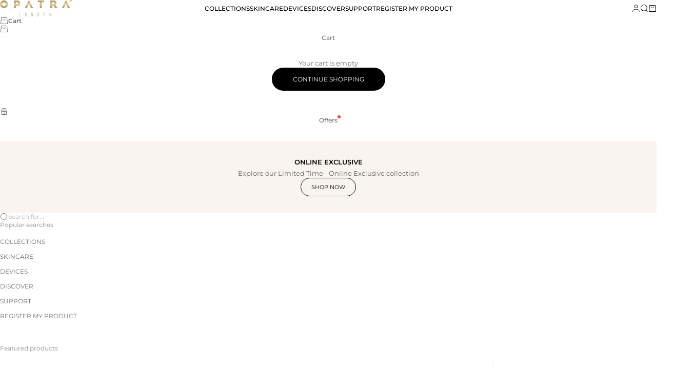

--- FILE ---
content_type: text/html; charset=utf-8
request_url: https://opatra.com/collections/accessories
body_size: 43835
content:
<!doctype html>

<html lang="en" dir="ltr">
  <head>
    <meta charset="utf-8">
    <meta name="viewport" content="width=device-width, initial-scale=1.0, height=device-height, minimum-scale=1.0, maximum-scale=5.0">

    <title>ACCESSORIES</title><meta name="description" content="Missing something? Shop our range of accessories to complement your skincare devices."><link rel="canonical" href="https://opatra.com/collections/accessories"><link rel="shortcut icon" href="//opatra.com/cdn/shop/files/opatra_fav-icon.png?v=1643805831&width=96">
      <link rel="apple-touch-icon" href="//opatra.com/cdn/shop/files/opatra_fav-icon.png?v=1643805831&width=180"><link rel="preload" href="//opatra.com/cdn/fonts/oswald/oswald_n4.7760ed7a63e536050f64bb0607ff70ce07a480bd.woff2" as="font" type="font/woff2" crossorigin><link rel="preload" href="//opatra.com/cdn/fonts/montserrat/montserrat_n4.81949fa0ac9fd2021e16436151e8eaa539321637.woff2" as="font" type="font/woff2" crossorigin><meta property="og:type" content="website">
  <meta property="og:title" content="ACCESSORIES"><meta property="og:description" content="Missing something? Shop our range of accessories to complement your skincare devices."><meta property="og:url" content="https://opatra.com/collections/accessories">
<meta property="og:site_name" content="Opatra"><meta name="twitter:card" content="summary"><meta name="twitter:title" content="ACCESSORIES">
  <meta name="twitter:description" content="Missing something? Shop our range of accessories to complement your skincare devices."><script async crossorigin fetchpriority="high" src="/cdn/shopifycloud/importmap-polyfill/es-modules-shim.2.4.0.js"></script>
<script type="application/ld+json">
  {
    "@context": "https://schema.org",
    "@type": "BreadcrumbList",
    "itemListElement": [{
        "@type": "ListItem",
        "position": 1,
        "name": "Home",
        "item": "https://opatra.com"
      },{
            "@type": "ListItem",
            "position": 2,
            "name": "ACCESSORIES",
            "item": "https://opatra.com/collections/accessories"
          }]
  }
</script><style>@font-face {
  font-family: Montserrat;
  font-weight: 500;
  font-style: normal;
  font-display: fallback;
  src: url("//opatra.com/cdn/fonts/montserrat/montserrat_n5.07ef3781d9c78c8b93c98419da7ad4fbeebb6635.woff2") format("woff2"),
       url("//opatra.com/cdn/fonts/montserrat/montserrat_n5.adf9b4bd8b0e4f55a0b203cdd84512667e0d5e4d.woff") format("woff");
}
@font-face {
  font-family: Montserrat;
  font-weight: 500;
  font-style: italic;
  font-display: fallback;
  src: url("//opatra.com/cdn/fonts/montserrat/montserrat_i5.d3a783eb0cc26f2fda1e99d1dfec3ebaea1dc164.woff2") format("woff2"),
       url("//opatra.com/cdn/fonts/montserrat/montserrat_i5.76d414ea3d56bb79ef992a9c62dce2e9063bc062.woff") format("woff");
}
@font-face {
  font-family: Oswald;
  font-weight: 400;
  font-style: normal;
  font-display: fallback;
  src: url("//opatra.com/cdn/fonts/oswald/oswald_n4.7760ed7a63e536050f64bb0607ff70ce07a480bd.woff2") format("woff2"),
       url("//opatra.com/cdn/fonts/oswald/oswald_n4.ae5e497f60fc686568afe76e9ff1872693c533e9.woff") format("woff");
}
@font-face {
  font-family: Oswald;
  font-weight: 600;
  font-style: normal;
  font-display: fallback;
  src: url("//opatra.com/cdn/fonts/oswald/oswald_n6.26b6bffb711f770c328e7af9685d4798dcb4f0b3.woff2") format("woff2"),
       url("//opatra.com/cdn/fonts/oswald/oswald_n6.2feb7f52d7eb157822c86dfd93893da013b08d5d.woff") format("woff");
}
@font-face {
  font-family: Montserrat;
  font-weight: 400;
  font-style: normal;
  font-display: fallback;
  src: url("//opatra.com/cdn/fonts/montserrat/montserrat_n4.81949fa0ac9fd2021e16436151e8eaa539321637.woff2") format("woff2"),
       url("//opatra.com/cdn/fonts/montserrat/montserrat_n4.a6c632ca7b62da89c3594789ba828388aac693fe.woff") format("woff");
}
@font-face {
  font-family: Montserrat;
  font-weight: 400;
  font-style: italic;
  font-display: fallback;
  src: url("//opatra.com/cdn/fonts/montserrat/montserrat_i4.5a4ea298b4789e064f62a29aafc18d41f09ae59b.woff2") format("woff2"),
       url("//opatra.com/cdn/fonts/montserrat/montserrat_i4.072b5869c5e0ed5b9d2021e4c2af132e16681ad2.woff") format("woff");
}
@font-face {
  font-family: Montserrat;
  font-weight: 500;
  font-style: normal;
  font-display: fallback;
  src: url("//opatra.com/cdn/fonts/montserrat/montserrat_n5.07ef3781d9c78c8b93c98419da7ad4fbeebb6635.woff2") format("woff2"),
       url("//opatra.com/cdn/fonts/montserrat/montserrat_n5.adf9b4bd8b0e4f55a0b203cdd84512667e0d5e4d.woff") format("woff");
}
@font-face {
  font-family: Montserrat;
  font-weight: 600;
  font-style: normal;
  font-display: fallback;
  src: url("//opatra.com/cdn/fonts/montserrat/montserrat_n6.1326b3e84230700ef15b3a29fb520639977513e0.woff2") format("woff2"),
       url("//opatra.com/cdn/fonts/montserrat/montserrat_n6.652f051080eb14192330daceed8cd53dfdc5ead9.woff") format("woff");
}
@font-face {
  font-family: Montserrat;
  font-weight: 600;
  font-style: italic;
  font-display: fallback;
  src: url("//opatra.com/cdn/fonts/montserrat/montserrat_i6.e90155dd2f004112a61c0322d66d1f59dadfa84b.woff2") format("woff2"),
       url("//opatra.com/cdn/fonts/montserrat/montserrat_i6.41470518d8e9d7f1bcdd29a447c2397e5393943f.woff") format("woff");
}
:root {
    /* Container */
    --container-max-width: 100%;
    --container-gutter: 1.25rem;

    /* Spacing */
    --section-vertical-spacing: 2.5rem;
    --section-stack-row-gap: 2rem;

    /* Form settings */
    --form-gap: 1rem; /* Gap between fieldset and submit button */
    --fieldset-gap: 0.5rem; /* Gap between each form input within a fieldset */
    --form-control-gap: 0.5rem; /* Gap between input and label (ignored for floating label) */
    --checkbox-control-gap: 0.75rem; /* Horizontal gap between checkbox and its associated label */
    --input-padding-block: 0.65rem; /* Vertical padding for input, textarea and native select */
    --input-padding-inline: 1rem; /* Horizontal padding for input, textarea and native select */
    --checkbox-size: 0.875rem; /* Size (width and height) for checkbox */

    /* Product listing gaps */
    --product-list-column-gap: 0px;
    --product-list-padding-inline: clamp(0px, var(--product-list-column-gap) , min(1.75rem, var(--product-list-column-gap)));--product-list-row-gap: 0px;/* Other sizes */
    --header-group-height: calc(var(--announcement-bar-height, 0px) + var(--countdown-condensed-height, 0px) + var(--header-height, 0px));
    --sticky-area-height: calc(var(--announcement-bar-is-sticky, 0) * var(--announcement-bar-height, 0px) + var(--header-is-sticky, 0) * var(--header-height, 0px));
    --sticky-offset: calc(var(--announcement-bar-is-sticky, 0) * var(--announcement-bar-height, 0px) + var(--header-is-sticky, 0) * var(--header-is-visible, 1) * var(--header-height, 0px));

    /* RTL support */
    --transform-logical-flip: 1;
    --transform-origin-start: left;
    --transform-origin-end: right;

    /**
     * ---------------------------------------------------------------------
     * TYPOGRAPHY
     * ---------------------------------------------------------------------
     */

    /* Font properties */
    --subheading-font-family: Montserrat, sans-serif;
    --subheading-font-weight: 500;
    --subheading-font-style: normal;
    --subheading-font-size: 0.6875rem;
    --subheading-text-transform: none;
    --subheading-letter-spacing: 0.0em;
    --heading-font-family: Oswald, sans-serif;
    --heading-font-weight: 400;
    --heading-font-style: normal;
    --heading-text-transform: none;
    --heading-letter-spacing: -0.025em;
    --heading-line-height: 1.2;
    --heading-italic-font-family: Helvetica, Arial, sans-serif;
    --heading-italic-font-weight: 400;
    --heading-italic-font-size-multiplier: 0%;
    --text-font-family: Montserrat, sans-serif;
    --text-font-weight: 400;
    --text-font-style: normal;
    --text-transform: none;
    --text-letter-spacing: 0.0em;
    --text-line-height: 1.4;
    --text-font-medium-weight: 500;
    --text-font-bold-weight: 600;
    --button-font: var(--text-font-style) var(--text-font-weight) var(--button-font-size) / normal var(--text-font-family);
    --button-text-transform: uppercase;
    --button-letter-spacing: 0.0em;

    /* Font sizes */--text-heading-size-factor: 0.6;
    --text-display-xl: max(0.75rem, clamp(3.5rem, 1.9223rem + 6.7314vw, 10rem) * var(--text-heading-size-factor));
    --text-display-l: max(0.75rem, clamp(3.375rem, 2.1311rem + 5.3074vw, 8.5rem) * var(--text-heading-size-factor));
    --text-display-m: max(0.75rem, clamp(3.25rem, 2.3701rem + 3.7540vw, 6.875rem) * var(--text-heading-size-factor));
    --text-h1: max(0.75rem, clamp(3rem, 2.3325rem + 2.8479vw, 5.75rem) * var(--text-heading-size-factor));
    --text-h2: max(0.75rem, clamp(2.5rem, 1.9539rem + 2.3301vw, 4.75rem) * var(--text-heading-size-factor));
    --text-h3: max(0.75rem, clamp(2rem, 1.6359rem + 1.5534vw, 3.5rem) * var(--text-heading-size-factor));
    --text-h4: max(0.75rem, clamp(1.75rem, 1.4466rem + 1.2945vw, 3rem) * var(--text-heading-size-factor));
    --text-h5: max(0.75rem, clamp(1.375rem, 1.2233rem + 0.6472vw, 2rem) * var(--text-heading-size-factor));
    --text-h6: max(0.75rem, clamp(1.1875rem, 1.1117rem + 0.3236vw, 1.5rem) * var(--text-heading-size-factor));
    --text-h7: max(0.75rem, clamp(1rem, 0.9545rem + 0.1942vw, 1.1875rem) * var(--text-heading-size-factor));
    --text-xs: 0.6875rem;
    --text-sm: 0.75rem;
    --text-base: 0.75rem;
    --text-lg: 0.9375rem;
    --button-font-size: 0.625rem;

    /* Rounded variables (used for border radius) */
    --rounded-full: 9999px;
    --subheading-border-radius: 0.0rem;
    --button-border-radius: 1.875rem;
    --input-border-radius: 1.875rem;

    /* Product card variables */
    --product-card-row-count: 2;

    /**
     * ---------------------------------------------------------------------
     * OTHER
     * ---------------------------------------------------------------------
     */

    --icon-stroke-width: 1px;
    --quotation-mark-svg: url('data:image/svg+xml,<svg xmlns="http://www.w3.org/2000/svg" focusable="false" width="62" fill="none" viewBox="0 0 62 57"><path fill="%23000" d="M.79 31.904 11.924.816h12.296l-8.12 31.088h7.888V56.96H.79V31.904Zm37.351 0L49.277.816h12.064l-8.12 31.088h7.888V56.96H38.141V31.904Z" /></svg>');
  }

  [dir="rtl"]:root {
    /* RTL support */
    --transform-logical-flip: -1;
    --transform-origin-start: right;
    --transform-origin-end: left;
  }

  @media screen and (min-width: 700px) {
    :root {
      --text-xs: 0.6875rem;
      --text-sm: 0.75rem;
      --text-base: 0.8125rem;
      --text-lg: 1.0rem;
      --subheading-font-size: 0.75rem;

      /* Spacing */
      --container-gutter: 2rem;

      /* Form settings */
      --form-gap: 1.25rem; /* Gap between fieldset and submit button */
      --fieldset-gap: 0.75rem; /* Gap between each form input within a fieldset */
      --input-padding-block: 0.75rem; /* Vertical padding for input, textarea and native select */

      /* Font sizes */
      --button-font-size: 0.75rem;

      /* Product listing gaps */--product-list-column-gap: 0px;
        --product-list-row-gap: 0px;}
  }

  @media screen and (min-width: 1000px) {
    :root {
      /* Spacing settings */
      --section-vertical-spacing: 3.5rem;
      --section-stack-row-gap: 3rem;
    }
  }

  @media screen and (min-width: 1399px) {
    :root {
      /* Spacing settings */
      --section-vertical-spacing: 4.5rem;
      --container-gutter: 3rem;
    }
  }

  /**
   * ---------------------------------------------------------------------
   * COLORS
   * ---------------------------------------------------------------------
   */

  :root {--page-overlay: 0 0 0 / 0.4;
    --dialog-backdrop-blur: 12px;

    /* Status colors */
    --success-background: 227 240 232;
    --success-text: 22 131 66;
    --warning-background: 253 241 224;
    --warning-text: 237 138 0;
    --error-background: 251 224 224;
    --error-text: 224 0 0;

    /* Product colors */
    --on-sale-text: 250 63 63;
    --on-sale-badge-background: 250 63 63;
    --on-sale-badge-text: 255 255 255;
    --sold-out-badge-background: 240 240 240;
    --sold-out-badge-text: 0 0 0;
    --custom-badge-background: 240 240 240;
    --custom-badge-text: 0 0 0;
    --star-color: 183 160 106;
  }.color-scheme--scheme-1 {
      --accent: 0 0 0;
      --background: 250 250 250;
      --background-gradient: ;
      --background-secondary: 255 255 255;
      --has-transparent-background: 0;
      --has-filled-background: 1;
      --text-color: 78 78 78;--border-color: 233 233 233;/* Subheading colors */--subheading-background: 0 0 0 / 0.0;
      --subheading-border: none;
      --subheading-text-color: 94 94 94;
      --subheading-has-padding: 0;

      /* Heading highlight */
      --heading-highlight-accent-color: 0 0 0;
      --heading-highlight-text-color: 255 255 255;

      /* Button colors */
      --button-background-primary: 0 0 0;
      --button-text-primary: 255 255 255;

      /* Form inputs */
      --input-background: 255 255 255;
      --input-text-color: 0 0 0;
      --input-text-transform: none;
    }.shopify-section:has(> .color-scheme--scheme-1) + .shopify-section:has(> .color-scheme--scheme-1) {
          --section-has-same-background-as-previous-section: 1;
        }.color-scheme--scheme-2 {
      --accent: 0 0 0;
      --background: 255 255 255;
      --background-gradient: ;
      --background-secondary: 255 255 255;
      --has-transparent-background: 0;
      --has-filled-background: 1;
      --text-color: 110 110 110;--border-color: 241 241 241;/* Subheading colors */--subheading-background: 0 0 0 / 0.0;
      --subheading-border: none;
      --subheading-text-color: 94 94 94;
      --subheading-has-padding: 0;

      /* Heading highlight */
      --heading-highlight-accent-color: 0 0 0;
      --heading-highlight-text-color: 255 255 255;

      /* Button colors */
      --button-background-primary: 0 0 0;
      --button-text-primary: 255 255 255;

      /* Form inputs */
      --input-background: 255 255 255;
      --input-text-color: 0 0 0;
      --input-text-transform: none;
    }.shopify-section:has(> .color-scheme--scheme-2) + .shopify-section:has(> .color-scheme--scheme-2) {
          --section-has-same-background-as-previous-section: 1;
        }.shopify-section:has(> .color-scheme--scheme-2) + .shopify-section:has(> .color-scheme--scheme-5e437ada-92ba-4466-8c66-6a7787585f26) {
          --section-has-same-background-as-previous-section: 1;
        }.color-scheme--scheme-3 {
      --accent: 255 255 255;
      --background: 0 0 0 / 0;
      --background-gradient: ;
      --background-secondary: 240 240 240;
      --has-transparent-background: 1;
      --has-filled-background: 0;
      --text-color: 255 255 255;--border-color: 255 255 255 / 0.6;/* Subheading colors */--subheading-background: 0 0 0 / 0.0;
      --subheading-border: none;
      --subheading-text-color: 255 255 255;
      --subheading-has-padding: 0;

      /* Heading highlight */
      --heading-highlight-accent-color: 3 3 5;
      --heading-highlight-text-color: 255 255 255;

      /* Button colors */
      --button-background-primary: 255 255 255;
      --button-text-primary: 8 9 18;

      /* Form inputs */
      --input-background: 255 255 255;
      --input-text-color: 3 3 5;
      --input-text-transform: none;
    }.shopify-section:has(> .color-scheme--scheme-3) + .shopify-section:has(> .color-scheme--scheme-3) {
          --section-has-same-background-as-previous-section: 1;
        }.color-scheme--scheme-4 {
      --accent: 250 244 240;
      --background: 50 30 30;
      --background-gradient: ;
      --background-secondary: 255 255 255;
      --has-transparent-background: 0;
      --has-filled-background: 1;
      --text-color: 250 244 240;--border-color: 70 51 51;/* Subheading colors */--subheading-background: 0 0 0 / 0.0;
      --subheading-border: none;
      --subheading-text-color: 250 244 240;
      --subheading-has-padding: 0;

      /* Heading highlight */
      --heading-highlight-accent-color: 250 244 240;
      --heading-highlight-text-color: 50 30 30;

      /* Button colors */
      --button-background-primary: 250 244 240;
      --button-text-primary: 50 30 30;

      /* Form inputs */
      --input-background: 35 15 15;
      --input-text-color: 255 255 255;
      --input-text-transform: none;
    }.shopify-section:has(> .color-scheme--scheme-4) + .shopify-section:has(> .color-scheme--scheme-4) {
          --section-has-same-background-as-previous-section: 1;
        }.color-scheme--scheme-5 {
      --accent: 50 30 30;
      --background: 245 188 208;
      --background-gradient: ;
      --background-secondary: 255 255 255;
      --has-transparent-background: 0;
      --has-filled-background: 1;
      --text-color: 250 250 250;--border-color: 246 194 212;/* Subheading colors */--subheading-background: 0 0 0 / 0.0;
      --subheading-border: none;
      --subheading-text-color: 50 30 30;
      --subheading-has-padding: 0;

      /* Heading highlight */
      --heading-highlight-accent-color: 163 42 26;
      --heading-highlight-text-color: 255 255 255;

      /* Button colors */
      --button-background-primary: 50 30 30;
      --button-text-primary: 255 255 255;

      /* Form inputs */
      --input-background: 255 255 255;
      --input-text-color: 50 30 30;
      --input-text-transform: none;
    }.shopify-section:has(> .color-scheme--scheme-5) + .shopify-section:has(> .color-scheme--scheme-5) {
          --section-has-same-background-as-previous-section: 1;
        }.color-scheme--scheme-6 {
      --accent: 0 0 0;
      --background: 255 255 255;
      --background-gradient: linear-gradient(0deg, rgba(183, 160, 106, 0.15), rgba(250, 250, 250, 1) 100%);
      --background-secondary: 255 255 255;
      --has-transparent-background: 0;
      --has-filled-background: 1;
      --text-color: 0 0 0;--border-color: 0 0 0 / 0.1;/* Subheading colors */--subheading-background: 0 0 0 / 0.0;
      --subheading-border: none;
      --subheading-text-color: 255 255 255;
      --subheading-has-padding: 0;

      /* Heading highlight */
      --heading-highlight-accent-color: 255 255 255;
      --heading-highlight-text-color: 82 87 46;

      /* Button colors */
      --button-background-primary: 0 0 0;
      --button-text-primary: 255 255 255;

      /* Form inputs */
      --input-background: 255 255 255;
      --input-text-color: 82 87 46;
      --input-text-transform: none;
    }.shopify-section:has(> .color-scheme--scheme-6) + .shopify-section:has(> .color-scheme--scheme-6) {
          --section-has-same-background-as-previous-section: 1;
        }.color-scheme--scheme-7 {
      --accent: 255 255 255;
      --background: 8 8 8;
      --background-gradient: ;
      --background-secondary: 0 0 0;
      --has-transparent-background: 0;
      --has-filled-background: 1;
      --text-color: 255 255 255;--border-color: 33 33 33;/* Subheading colors */--subheading-background: 0 0 0 / 0.0;
      --subheading-border: none;
      --subheading-text-color: 255 255 255;
      --subheading-has-padding: 0;

      /* Heading highlight */
      --heading-highlight-accent-color: 255 255 255;
      --heading-highlight-text-color: 255 255 255;

      /* Button colors */
      --button-background-primary: 255 255 255;
      --button-text-primary: 0 0 0;

      /* Form inputs */
      --input-background: 0 0 0;
      --input-text-color: 255 255 255;
      --input-text-transform: none;
    }.shopify-section:has(> .color-scheme--scheme-7) + .shopify-section:has(> .color-scheme--scheme-7) {
          --section-has-same-background-as-previous-section: 1;
        }.color-scheme--scheme-ec108145-e2db-453e-a36f-dcc0f47a2ef2 {
      --accent: 0 0 0;
      --background: 250 250 250;
      --background-gradient: linear-gradient(180deg, rgba(250, 250, 250, 1), rgba(255, 255, 255, 1) 100%);
      --background-secondary: 255 255 255;
      --has-transparent-background: 0;
      --has-filled-background: 1;
      --text-color: 126 126 126;--border-color: 126 126 126 / 0.1;/* Subheading colors */--subheading-background: 0 0 0 / 0.0;
      --subheading-border: none;
      --subheading-text-color: 0 0 0;
      --subheading-has-padding: 0;

      /* Heading highlight */
      --heading-highlight-accent-color: 0 0 0;
      --heading-highlight-text-color: 255 255 255;

      /* Button colors */
      --button-background-primary: 0 0 0;
      --button-text-primary: 255 255 255;

      /* Form inputs */
      --input-background: 255 255 255;
      --input-text-color: 0 0 0;
      --input-text-transform: none;
    }.shopify-section:has(> .color-scheme--scheme-ec108145-e2db-453e-a36f-dcc0f47a2ef2) + .shopify-section:has(> .color-scheme--scheme-ec108145-e2db-453e-a36f-dcc0f47a2ef2) {
          --section-has-same-background-as-previous-section: 1;
        }.color-scheme--scheme-5e437ada-92ba-4466-8c66-6a7787585f26 {
      --accent: 0 0 0;
      --background: 255 255 255;
      --background-gradient: ;
      --background-secondary: 255 255 255;
      --has-transparent-background: 0;
      --has-filled-background: 1;
      --text-color: 0 0 0;--border-color: 230 230 230;/* Subheading colors */--subheading-background: 0 0 0 / 0.0;
      --subheading-border: none;
      --subheading-text-color: 94 94 94;
      --subheading-has-padding: 0;

      /* Heading highlight */
      --heading-highlight-accent-color: 0 0 0;
      --heading-highlight-text-color: 255 255 255;

      /* Button colors */
      --button-background-primary: 0 0 0;
      --button-text-primary: 255 255 255;

      /* Form inputs */
      --input-background: 255 255 255;
      --input-text-color: 0 0 0;
      --input-text-transform: none;
    }.shopify-section:has(> .color-scheme--scheme-5e437ada-92ba-4466-8c66-6a7787585f26) + .shopify-section:has(> .color-scheme--scheme-2) {
          --section-has-same-background-as-previous-section: 1;
        }.shopify-section:has(> .color-scheme--scheme-5e437ada-92ba-4466-8c66-6a7787585f26) + .shopify-section:has(> .color-scheme--scheme-5e437ada-92ba-4466-8c66-6a7787585f26) {
          --section-has-same-background-as-previous-section: 1;
        }</style>
<script>
  // This allows to expose several variables to the global scope, to be used in scripts
  window.themeVariables = {
    settings: {
      pageType: "collection",
      moneyFormat: "\u003cspan class=money\u003e £ {{amount_no_decimals}} \u003c\/span\u003e",
      moneyWithCurrencyFormat: "\u003cspan class=money\u003e £ {{amount_no_decimals}} \u003c\/span\u003e",
      currencyCodeEnabled: true,
      cartType: "drawer",
      showHeadingEffectAnimation: true,
      staggerProducts: false
    },

    strings: {
      addedToCart: "{{product_title}} was added to cart",
      closeGallery: "Close gallery",
      zoomGallery: "Zoom",
      errorGallery: "Image cannot be loaded",
      shippingEstimatorNoResults: "Sorry, we do not ship to your address.",
      shippingEstimatorOneResult: "There is one shipping rate for your address:",
      shippingEstimatorMultipleResults: "There are several shipping rates for your address:",
      shippingEstimatorError: "One or more error occurred while retrieving shipping rates:",
      next: "Next",
      previous: "Previous"
    },

    mediaQueries: {
      'sm': 'screen and (min-width: 700px)',
      'md': 'screen and (min-width: 1000px)',
      'lg': 'screen and (min-width: 1150px)',
      'xl': 'screen and (min-width: 1400px)',
      '2xl': 'screen and (min-width: 1600px)',
      'sm-max': 'screen and (max-width: 699px)',
      'md-max': 'screen and (max-width: 999px)',
      'lg-max': 'screen and (max-width: 1149px)',
      'xl-max': 'screen and (max-width: 1399px)',
      '2xl-max': 'screen and (max-width: 1599px)',
      'motion-safe': '(prefers-reduced-motion: no-preference)',
      'motion-reduce': '(prefers-reduced-motion: reduce)',
      'supports-hover': 'screen and (pointer: fine)',
      'supports-touch': 'screen and (pointer: coarse)'
    }
  };</script><script type="importmap">{
        "imports": {
          "vendor": "//opatra.com/cdn/shop/t/60/assets/vendor.min.js?v=68813708458151729111762445137",
          "theme": "//opatra.com/cdn/shop/t/60/assets/theme.js?v=85845741837068935331762445137",
          "photoswipe": "//opatra.com/cdn/shop/t/60/assets/photoswipe.min.js?v=13374349288281597431762445137"
        }
      }
    </script>

    <script type="module" src="//opatra.com/cdn/shop/t/60/assets/vendor.min.js?v=68813708458151729111762445137"></script>
    <script type="module" src="//opatra.com/cdn/shop/t/60/assets/theme.js?v=85845741837068935331762445137"></script>

    <script>window.performance && window.performance.mark && window.performance.mark('shopify.content_for_header.start');</script><meta name="google-site-verification" content="MCkNRthQ11O4avmmmQ0XeXemY1aJjMeWHjxc4OCOpjM">
<meta name="facebook-domain-verification" content="ogz9bkfmgt6wvp0pnrf0enq0c91x8a">
<meta id="shopify-digital-wallet" name="shopify-digital-wallet" content="/1361838195/digital_wallets/dialog">
<meta name="shopify-checkout-api-token" content="0dff2e65fd5caaf9cb32ad501f849640">
<meta id="in-context-paypal-metadata" data-shop-id="1361838195" data-venmo-supported="false" data-environment="production" data-locale="en_US" data-paypal-v4="true" data-currency="GBP">
<link rel="alternate" type="application/atom+xml" title="Feed" href="/collections/accessories.atom" />
<link rel="alternate" hreflang="x-default" href="https://opatra.com/collections/accessories">
<link rel="alternate" hreflang="en-GB" href="https://opatra.com/collections/accessories">
<link rel="alternate" hreflang="es-GB" href="https://opatra.com/es/collections/accessories">
<link rel="alternate" hreflang="fr-GB" href="https://opatra.com/fr/collections/accessories">
<link rel="alternate" hreflang="de-GB" href="https://opatra.com/de/collections/accessories">
<link rel="alternate" type="application/json+oembed" href="https://opatra.com/collections/accessories.oembed">
<script async="async" src="/checkouts/internal/preloads.js?locale=en-GB"></script>
<script id="shopify-features" type="application/json">{"accessToken":"0dff2e65fd5caaf9cb32ad501f849640","betas":["rich-media-storefront-analytics"],"domain":"opatra.com","predictiveSearch":true,"shopId":1361838195,"locale":"en"}</script>
<script>var Shopify = Shopify || {};
Shopify.shop = "opatratec.myshopify.com";
Shopify.locale = "en";
Shopify.currency = {"active":"GBP","rate":"1.0"};
Shopify.country = "GB";
Shopify.theme = {"name":"OP 3.0 ","id":182382461309,"schema_name":"Stretch","schema_version":"1.9.0","theme_store_id":1765,"role":"main"};
Shopify.theme.handle = "null";
Shopify.theme.style = {"id":null,"handle":null};
Shopify.cdnHost = "opatra.com/cdn";
Shopify.routes = Shopify.routes || {};
Shopify.routes.root = "/";</script>
<script type="module">!function(o){(o.Shopify=o.Shopify||{}).modules=!0}(window);</script>
<script>!function(o){function n(){var o=[];function n(){o.push(Array.prototype.slice.apply(arguments))}return n.q=o,n}var t=o.Shopify=o.Shopify||{};t.loadFeatures=n(),t.autoloadFeatures=n()}(window);</script>
<script id="shop-js-analytics" type="application/json">{"pageType":"collection"}</script>
<script defer="defer" async type="module" src="//opatra.com/cdn/shopifycloud/shop-js/modules/v2/client.init-shop-cart-sync_C5BV16lS.en.esm.js"></script>
<script defer="defer" async type="module" src="//opatra.com/cdn/shopifycloud/shop-js/modules/v2/chunk.common_CygWptCX.esm.js"></script>
<script type="module">
  await import("//opatra.com/cdn/shopifycloud/shop-js/modules/v2/client.init-shop-cart-sync_C5BV16lS.en.esm.js");
await import("//opatra.com/cdn/shopifycloud/shop-js/modules/v2/chunk.common_CygWptCX.esm.js");

  window.Shopify.SignInWithShop?.initShopCartSync?.({"fedCMEnabled":true,"windoidEnabled":true});

</script>
<script>(function() {
  var isLoaded = false;
  function asyncLoad() {
    if (isLoaded) return;
    isLoaded = true;
    var urls = ["https:\/\/d10lpsik1i8c69.cloudfront.net\/w.js?shop=opatratec.myshopify.com","https:\/\/loox.io\/widget\/EyWZ_lC3jw\/loox.1574166864755.js?shop=opatratec.myshopify.com","https:\/\/cdn.weglot.com\/weglot_script_tag.js?shop=opatratec.myshopify.com","\/\/cdn.shopify.com\/proxy\/8befeb28be5837cb3798460b62690d46948cceeaff4e8e8c6d9c587353260d4b\/api.goaffpro.com\/loader.js?shop=opatratec.myshopify.com\u0026sp-cache-control=cHVibGljLCBtYXgtYWdlPTkwMA","https:\/\/cdn.nfcube.com\/instafeed-9cb6b779ccf4dc0157d612aa3af78ad8.js?shop=opatratec.myshopify.com","https:\/\/d18eg7dreypte5.cloudfront.net\/browse-abandonment\/smsbump_timer.js?shop=opatratec.myshopify.com","https:\/\/d18eg7dreypte5.cloudfront.net\/scripts\/integrations\/subscription.js?shop=opatratec.myshopify.com"];
    for (var i = 0; i < urls.length; i++) {
      var s = document.createElement('script');
      s.type = 'text/javascript';
      s.async = true;
      s.src = urls[i];
      var x = document.getElementsByTagName('script')[0];
      x.parentNode.insertBefore(s, x);
    }
  };
  if(window.attachEvent) {
    window.attachEvent('onload', asyncLoad);
  } else {
    window.addEventListener('load', asyncLoad, false);
  }
})();</script>
<script id="__st">var __st={"a":1361838195,"offset":0,"reqid":"6c34fd10-0876-45f8-9f62-fb90c658e70f-1768662354","pageurl":"opatra.com\/collections\/accessories","u":"a554fbd31ac7","p":"collection","rtyp":"collection","rid":157087367283};</script>
<script>window.ShopifyPaypalV4VisibilityTracking = true;</script>
<script id="captcha-bootstrap">!function(){'use strict';const t='contact',e='account',n='new_comment',o=[[t,t],['blogs',n],['comments',n],[t,'customer']],c=[[e,'customer_login'],[e,'guest_login'],[e,'recover_customer_password'],[e,'create_customer']],r=t=>t.map((([t,e])=>`form[action*='/${t}']:not([data-nocaptcha='true']) input[name='form_type'][value='${e}']`)).join(','),a=t=>()=>t?[...document.querySelectorAll(t)].map((t=>t.form)):[];function s(){const t=[...o],e=r(t);return a(e)}const i='password',u='form_key',d=['recaptcha-v3-token','g-recaptcha-response','h-captcha-response',i],f=()=>{try{return window.sessionStorage}catch{return}},m='__shopify_v',_=t=>t.elements[u];function p(t,e,n=!1){try{const o=window.sessionStorage,c=JSON.parse(o.getItem(e)),{data:r}=function(t){const{data:e,action:n}=t;return t[m]||n?{data:e,action:n}:{data:t,action:n}}(c);for(const[e,n]of Object.entries(r))t.elements[e]&&(t.elements[e].value=n);n&&o.removeItem(e)}catch(o){console.error('form repopulation failed',{error:o})}}const l='form_type',E='cptcha';function T(t){t.dataset[E]=!0}const w=window,h=w.document,L='Shopify',v='ce_forms',y='captcha';let A=!1;((t,e)=>{const n=(g='f06e6c50-85a8-45c8-87d0-21a2b65856fe',I='https://cdn.shopify.com/shopifycloud/storefront-forms-hcaptcha/ce_storefront_forms_captcha_hcaptcha.v1.5.2.iife.js',D={infoText:'Protected by hCaptcha',privacyText:'Privacy',termsText:'Terms'},(t,e,n)=>{const o=w[L][v],c=o.bindForm;if(c)return c(t,g,e,D).then(n);var r;o.q.push([[t,g,e,D],n]),r=I,A||(h.body.append(Object.assign(h.createElement('script'),{id:'captcha-provider',async:!0,src:r})),A=!0)});var g,I,D;w[L]=w[L]||{},w[L][v]=w[L][v]||{},w[L][v].q=[],w[L][y]=w[L][y]||{},w[L][y].protect=function(t,e){n(t,void 0,e),T(t)},Object.freeze(w[L][y]),function(t,e,n,w,h,L){const[v,y,A,g]=function(t,e,n){const i=e?o:[],u=t?c:[],d=[...i,...u],f=r(d),m=r(i),_=r(d.filter((([t,e])=>n.includes(e))));return[a(f),a(m),a(_),s()]}(w,h,L),I=t=>{const e=t.target;return e instanceof HTMLFormElement?e:e&&e.form},D=t=>v().includes(t);t.addEventListener('submit',(t=>{const e=I(t);if(!e)return;const n=D(e)&&!e.dataset.hcaptchaBound&&!e.dataset.recaptchaBound,o=_(e),c=g().includes(e)&&(!o||!o.value);(n||c)&&t.preventDefault(),c&&!n&&(function(t){try{if(!f())return;!function(t){const e=f();if(!e)return;const n=_(t);if(!n)return;const o=n.value;o&&e.removeItem(o)}(t);const e=Array.from(Array(32),(()=>Math.random().toString(36)[2])).join('');!function(t,e){_(t)||t.append(Object.assign(document.createElement('input'),{type:'hidden',name:u})),t.elements[u].value=e}(t,e),function(t,e){const n=f();if(!n)return;const o=[...t.querySelectorAll(`input[type='${i}']`)].map((({name:t})=>t)),c=[...d,...o],r={};for(const[a,s]of new FormData(t).entries())c.includes(a)||(r[a]=s);n.setItem(e,JSON.stringify({[m]:1,action:t.action,data:r}))}(t,e)}catch(e){console.error('failed to persist form',e)}}(e),e.submit())}));const S=(t,e)=>{t&&!t.dataset[E]&&(n(t,e.some((e=>e===t))),T(t))};for(const o of['focusin','change'])t.addEventListener(o,(t=>{const e=I(t);D(e)&&S(e,y())}));const B=e.get('form_key'),M=e.get(l),P=B&&M;t.addEventListener('DOMContentLoaded',(()=>{const t=y();if(P)for(const e of t)e.elements[l].value===M&&p(e,B);[...new Set([...A(),...v().filter((t=>'true'===t.dataset.shopifyCaptcha))])].forEach((e=>S(e,t)))}))}(h,new URLSearchParams(w.location.search),n,t,e,['guest_login'])})(!0,!0)}();</script>
<script integrity="sha256-4kQ18oKyAcykRKYeNunJcIwy7WH5gtpwJnB7kiuLZ1E=" data-source-attribution="shopify.loadfeatures" defer="defer" src="//opatra.com/cdn/shopifycloud/storefront/assets/storefront/load_feature-a0a9edcb.js" crossorigin="anonymous"></script>
<script data-source-attribution="shopify.dynamic_checkout.dynamic.init">var Shopify=Shopify||{};Shopify.PaymentButton=Shopify.PaymentButton||{isStorefrontPortableWallets:!0,init:function(){window.Shopify.PaymentButton.init=function(){};var t=document.createElement("script");t.src="https://opatra.com/cdn/shopifycloud/portable-wallets/latest/portable-wallets.en.js",t.type="module",document.head.appendChild(t)}};
</script>
<script data-source-attribution="shopify.dynamic_checkout.buyer_consent">
  function portableWalletsHideBuyerConsent(e){var t=document.getElementById("shopify-buyer-consent"),n=document.getElementById("shopify-subscription-policy-button");t&&n&&(t.classList.add("hidden"),t.setAttribute("aria-hidden","true"),n.removeEventListener("click",e))}function portableWalletsShowBuyerConsent(e){var t=document.getElementById("shopify-buyer-consent"),n=document.getElementById("shopify-subscription-policy-button");t&&n&&(t.classList.remove("hidden"),t.removeAttribute("aria-hidden"),n.addEventListener("click",e))}window.Shopify?.PaymentButton&&(window.Shopify.PaymentButton.hideBuyerConsent=portableWalletsHideBuyerConsent,window.Shopify.PaymentButton.showBuyerConsent=portableWalletsShowBuyerConsent);
</script>
<script data-source-attribution="shopify.dynamic_checkout.cart.bootstrap">document.addEventListener("DOMContentLoaded",(function(){function t(){return document.querySelector("shopify-accelerated-checkout-cart, shopify-accelerated-checkout")}if(t())Shopify.PaymentButton.init();else{new MutationObserver((function(e,n){t()&&(Shopify.PaymentButton.init(),n.disconnect())})).observe(document.body,{childList:!0,subtree:!0})}}));
</script>
<link id="shopify-accelerated-checkout-styles" rel="stylesheet" media="screen" href="https://opatra.com/cdn/shopifycloud/portable-wallets/latest/accelerated-checkout-backwards-compat.css" crossorigin="anonymous">
<style id="shopify-accelerated-checkout-cart">
        #shopify-buyer-consent {
  margin-top: 1em;
  display: inline-block;
  width: 100%;
}

#shopify-buyer-consent.hidden {
  display: none;
}

#shopify-subscription-policy-button {
  background: none;
  border: none;
  padding: 0;
  text-decoration: underline;
  font-size: inherit;
  cursor: pointer;
}

#shopify-subscription-policy-button::before {
  box-shadow: none;
}

      </style>

<script>window.performance && window.performance.mark && window.performance.mark('shopify.content_for_header.end');</script>
<link href="//opatra.com/cdn/shop/t/60/assets/theme.css?v=170165690237059859431762445137" rel="stylesheet" type="text/css" media="all" />

<!-- BEGIN app block: shopify://apps/klaviyo-email-marketing-sms/blocks/klaviyo-onsite-embed/2632fe16-c075-4321-a88b-50b567f42507 -->












  <script async src="https://static.klaviyo.com/onsite/js/LQsRZf/klaviyo.js?company_id=LQsRZf"></script>
  <script>!function(){if(!window.klaviyo){window._klOnsite=window._klOnsite||[];try{window.klaviyo=new Proxy({},{get:function(n,i){return"push"===i?function(){var n;(n=window._klOnsite).push.apply(n,arguments)}:function(){for(var n=arguments.length,o=new Array(n),w=0;w<n;w++)o[w]=arguments[w];var t="function"==typeof o[o.length-1]?o.pop():void 0,e=new Promise((function(n){window._klOnsite.push([i].concat(o,[function(i){t&&t(i),n(i)}]))}));return e}}})}catch(n){window.klaviyo=window.klaviyo||[],window.klaviyo.push=function(){var n;(n=window._klOnsite).push.apply(n,arguments)}}}}();</script>

  




  <script>
    window.klaviyoReviewsProductDesignMode = false
  </script>







<!-- END app block --><!-- BEGIN app block: shopify://apps/reelup-shoppable-videos-reels/blocks/reelup/a8ec9e4d-d192-44f7-9c23-595f9ee7dd5b --><style>
  [id*='reelup'].shopify-app-block {
    width: 100%;
  }
</style><style id='reelUp_customCSS'>
    
  </style><script>
    eval(``);
  </script><script>
  console.log("%cVideo commerce powered by ReelUp.", 'font-size: 18px; font-weight: 600; color: #000;background: #a3f234; padding: 10px 20px; border-radius: 5px; width: 100%');
  console.log("🚀 Enhanced Product Discovery.\n" +
  "📈 Increased Conversion Rates.\n" +
  "🤩 Elevated Visitor Engagements.\n\n" +
  "Learn more at: https://apps.shopify.com/reelup/");

  window.shopFormat = "\u003cspan class=money\u003e £ {{amount_no_decimals}} \u003c\/span\u003e";
  window.shopCurrency = "GBP";
  window.REELUP = {
     files: {
        carousel: {
            css: "https://cdn.shopify.com/extensions/019a961d-0cdf-72c1-aed3-524c2b6dbde8/ig-reels-124/assets/reels_carousel.css",
        },
        stacked: {
            css: "https://cdn.shopify.com/extensions/019a961d-0cdf-72c1-aed3-524c2b6dbde8/ig-reels-124/assets/reels_carousel_stacked.css",
        },
        grid: {
            css: "https://cdn.shopify.com/extensions/019a961d-0cdf-72c1-aed3-524c2b6dbde8/ig-reels-124/assets/reels_grid.css",
        },
        stories: {
            css: "https://cdn.shopify.com/extensions/019a961d-0cdf-72c1-aed3-524c2b6dbde8/ig-reels-124/assets/reels_stories.css",
        },
    },
    shopLocale: "GB"
  };</script>
  <div style='position:absolute; width:1px; height:1px; margin:-1px; overflow:hidden; clip:rect(0 0 0 0);'>
    <img
      src='https://cdn-v2.reelup.io/track.png?sId=1361838195&pageType=collection&productId=NA'
      alt='ReelUp tracking pixel'
      width='1'
      height='1'
      loading='lazy'
    >
    <a href='https://reelup.io/pages/privacy-policy'>Read the Privacy Policy</a>
  </div>
  <script>
    // GDPR Notice (basic example, enhance as needed)
    if (
      navigator.language.startsWith('en') ||
      navigator.language.startsWith('fr') ||
      navigator.language.startsWith('de')
    ) {
      console.log(
        'ReelUp tracking is active on this page. Read the Privacy Policy at https://reelup.io/pages/privacy-policy'
      );
    }
  </script>



<!-- END app block --><!-- BEGIN app block: shopify://apps/weglot-translate-your-store/blocks/weglot/3097482a-fafe-42ff-bc33-ea19e35c4a20 -->





  


<!--Start Weglot Script-->
<script src="https://cdn.weglot.com/weglot.min.js?api_key=" async></script>
<!--End Weglot Script-->

<!-- END app block --><!-- BEGIN app block: shopify://apps/hulk-form-builder/blocks/app-embed/b6b8dd14-356b-4725-a4ed-77232212b3c3 --><!-- BEGIN app snippet: hulkapps-formbuilder-theme-ext --><script type="text/javascript">
  
  if (typeof window.formbuilder_customer != "object") {
        window.formbuilder_customer = {}
  }

  window.hulkFormBuilder = {
    form_data: {"form_OaPHwYRVLtRcDshbqXQWUg":{"uuid":"OaPHwYRVLtRcDshbqXQWUg","form_name":"Opatra Certificate Form 2024","form_data":{"div_back_gradient_1":"#fff","div_back_gradient_2":"#fff","back_color":"#fff","form_title":"\u003cp\u003e\u003cstrong\u003e\u003cspan style=\"color:#b7a06a;\"\u003eRegister Your Product\u003c\/span\u003e\u003c\/strong\u003e\u003c\/p\u003e\n","form_submit":"ACTIVATE MY WARRANTY","after_submit":"redirect","after_submit_msg":"","captcha_enable":"no","label_style":"inlineLabels","input_border_radius":"5","back_type":"transparent","input_back_color":"#fdfdfd","input_back_color_hover":"#fff","back_shadow":"none","label_font_clr":"#333333","input_font_clr":"#000000","button_align":"fullBtn","button_clr":"#fff","button_back_clr":"#b7a06a","button_border_radius":"30","form_width":"800px","form_border_size":0,"form_border_clr":"#000000","form_border_radius":0,"label_font_size":"14","input_font_size":"12","button_font_size":"14","form_padding":"10","input_border_color":"#ccc","input_border_color_hover":"#ccc","btn_border_clr":"#333333","btn_border_size":0,"form_name":"Opatra Certificate Form 2024","":"lifetime@opatra.com","label_font_family":"Montserrat","after_submit_url":"https:\/\/opatra.com\/pages\/thank-you","input_font_family":"Montserrat","admin_email_response":"yes","captcha_honeypot":"no","captcha_version_3_enable":"no","advance_css":".form_generater_form_div .tab{\n  display: block !important;\n\n}\n\npxFormGenerator .formContainer #formGeneratorForm .form_generater_form_div p {\n    margin: 55px 0 10px;\n}","input_placeholder_clr":"#5c5c5c","label_fonts_type":"Google Fonts","label_system_font_family":"Helvetica","inline_validation":"yes","formElements":[{"Conditions":{},"type":"label","position":0,"label":"CUSTOMER DETAILS","page_number":1,"halfwidth":"no"},{"Conditions":{},"type":"text","position":1,"label":"First Name","halfwidth":"yes","required":"yes","klaviyoField":"First Name","page_number":1},{"Conditions":{},"type":"text","position":2,"label":"Last Name","halfwidth":"yes","required":"yes","klaviyoField":"Last Name","page_number":1},{"type":"email","position":3,"label":"Email","required":"yes","email_confirm":"yes","Conditions":{},"page_number":1},{"Conditions":{},"type":"text","position":4,"label":"Address","required":"yes","klaviyoField":"Address","page_number":1},{"Conditions":{},"type":"select","position":5,"label":"Country","required":"yes","values":"Afghanistan\nAlbania\nAlgeria\nAmerican Samoa\nAndorra\nAngola\nAnguilla\nAntarctica\nAntigua And Barbuda\nArgentina\nArmenia\nAruba\nAustralia\nAustria\nAzerbaijan\nThe Bahamas\nBahrain\nBangladesh\nBarbados\nBelarus\nBelgium\nBelize\nBenin\nBermuda\nBhutan\nBolivia\nBosnia and Herzegovina\nBotswana\nBouvet Island\nBrazil\nBritish Indian Ocean Territory\nBrunei\nBulgaria\nBurkina Faso\nBurundi\nCambodia\nCameroon\nCanada\nCape Verde\nCayman Islands\nCentral African Republic\nChad\nChile\nChina\nChristmas Island\nCocos (Keeling) Islands\nColombia\nComoros\nRepublic Of The Congo\nDemocratic Republic Of The Congo\nCook Islands\nCosta Rica\nCote DIvoire (Ivory Coast)\nCroatia (Hrvatska)\nCuba\nCyprus\nCzech Republic\nDenmark\nDjibouti\nDominica\nDominican Republic\nEast Timor\nEcuador\nEgypt\nEl Salvador\nEquatorial Guinea\nEritrea\nEstonia\nEthiopia\nExternal Territories of Australia\nFalkland Islands\nFaroe Islands\nFiji Islands\nFinland\nFrance\nFrench Guiana\nFrench Polynesia\nFrench Southern Territories\nGabon\nThe Gambia\nGeorgia\nGermany\nGhana\nGibraltar\nGreece\nGreenland\nGrenada\nGuadeloupe\nGuam\nGuatemala\nGuernsey and Alderney\nGuinea\nGuinea-Bissau\nGuyana\nHaiti\nHeard Island and McDonald Islands\nHonduras\nHong Kong S.A.R.\nHungary\nIceland\nIndia\nIndonesia\nIran\nIraq\nIreland\nIsrael\nItaly\nJamaica\nJapan\nJersey\nJordan\nKazakhstan\nKenya\nKiribati\nNorth Korea\nSouth Korea\nKuwait\nKyrgyzstan\nLaos\nLatvia\nLebanon\nLesotho\nLiberia\nLibya\nLiechtenstein\nLithuania\nLuxembourg\nMacau S.A.R.\nMacedonia\nMadagascar\nMalawi\nMalaysia\nMaldives\nMali\nMalta\nIsle of Man\nMarshall Islands\nMartinique\nMauritania\nMauritius\nMayotte\nMexico\nMicronesia\nMoldova\nMonaco\nMongolia\nMontserrat\nMorocco\nMozambique\nMyanmar\nNamibia\nNauru\nNepal\nNetherlands Antilles\nThe Netherlands\nNew Caledonia\nNew Zealand\nNicaragua\nNiger\nNigeria\nNiue\nNorfolk Island\nNorthern Mariana Islands\nNorway\nOman\nPakistan\nPalau\nPanama\nPapua New Guinea\nParaguay\nPeru\nPhilippines\nPitcairn Islands\nPoland\nPortugal\nPuerto Rico\nQatar\nReunion\nRomania\nRussia\nRwanda\nSaint Helena\nSaint Kitts And Nevis\nSaint Lucia\nSaint Pierre and Miquelon\nSaint Vincent And The Grenadines\nSamoa\nSan Marino\nSao Tome and Principe\nSaudi Arabia\nSenegal\nSerbia\nSeychelles\nSierra Leone\nSingapore\nSlovakia\nSlovenia\nSmaller Territories of UK\nSolomon Islands\nSomalia\nSouth Africa\nSouth Georgia\nSouth Sudan\nSpain\nSri Lanka\nSudan\nSuriname\nSvalbard And Jan Mayen Islands\nSwaziland\nSweden\nSwitzerland\nSyria\nTaiwan\nTajikistan\nTanzania\nThailand\nTogo\nTokelau\nTonga\nTrinidad And Tobago\nTunisia\nTurkey\nTurkmenistan\nTurks And Caicos Islands\nTuvalu\nUganda\nUkraine\nUnited Arab Emirates\nUnited Kingdom\nUnited States\nUnited States Minor Outlying Islands\nUruguay\nUzbekistan\nVanuatu\nVatican City(Holy See)\nVenezuela\nVietnam\nVirgin Islands (British)\nVirgin Islands (US)\nWallis And Futuna Islands\nWestern Sahara\nYemen\nYugoslavia\nZambia\nZimbabwe","elementCost":{},"option_sets":"country","klaviyoField":"CountrY","page_number":1},{"Conditions":{},"type":"text","position":6,"label":"Phone","required":"yes","klaviyoField":"Phone","page_number":1,"infoMessage":"In accordance with Article L. 223-2 of the French Consumer Code, you have the right to register on the BLOCTEL list to opt out of telephone marketing."},{"Conditions":{},"type":"text","position":7,"label":"Date of Birth  (DD\/MM\/YYYY)","klaviyoField":"Date of Birth","page_number":1},{"Conditions":{},"type":"label","position":8,"label":"PRODUCT DETAILS","page_number":1},{"Conditions":{},"type":"multipleCheckbox","position":9,"label":"Please select your product\/s","values":"AIR FLOSS\nCAVISHAPER\nCYROFACE\nCELLUSHAPER\nCLEO GOLD MASK\nCLEANLIFT\nCAPSULATE CHAIR\nCLEAN PRO5\nCLEOLIPS\nCOOL GLOBE\nDERMISONIC\nDERMISONIC II\nDERMINECK\nDERMIEYE\nDERMIEYE PLUS\nDERMILIGHT\nDERMISYSTEM\nDERMILIPS\nDERMIPORES\nDERMISTEAM\nDERMIBRASION\nEYEPOD\nFACECARE +\nFLEXILED\nGLAMBRUSH\nGLOW MASK\nGLOW MASK PRO\nHANDYLIGHT\nHANDYSPA\nIBROW\nLIGHT MASK\nLUX BRUSH\nLUMICAP PRO\nLUMIEYE\nLUMIFLEX\nLUMIPET\nLUMISCALP\nLUMISCULPT\nLUMIQUARTZ FACE WAND\nMICROLIFT\nNECOLLAGE\nOPATRA LIGHT MACHINE (COMPACT)\nOPATRA LIGHT PRO MACHINE\nOPATRA SLIM\nOPULENCE BRUSH\nPURE BRUSH\nPURE DUO\nPULSE\nPULSE NECK\nPROSHAPER\nPURIFY BRUSH\nROBOLIGHT\nSYNERGY FACE\nSYNERGY NECK\nSYNERGY EYE\nSYNERGY COLLECTION SUITCASE\nSMILE TEETH WHITENING\nSYNERGY MARBLE\nSYNERGY MARBLE EYE\nSYNERGY MARBLE NECK\nSYNERGY MARBLE ROSE QUARTZ\nTHERAPAD\nVITA+","elementCost":{},"required":"yes","halfwidth":"no","align":"horizontal","customClass":"","page_number":1},{"Conditions":{},"type":"text","position":10,"label":"Place of purchase","klaviyoField":"Place of purchase","page_number":1,"required":"yes"},{"Conditions":{},"type":"text","position":11,"label":"Date of purchase (DD\/MM\/YYYY)","required":"yes","klaviyoField":"Date of purchase","page_number":1},{"Conditions":{},"type":"text","position":12,"label":"Receipt number","required":"yes","klaviyoField":"Receipt number","page_number":1},{"Conditions":{},"type":"text","position":13,"label":"Advisor name","klaviyoField":"Advisor name","page_number":1},{"Conditions":{},"type":"radio","position":14,"label":"Would you like to hear from us?","values":"YES\nNO","elementCost":{},"klaviyoField":"Want marketing","page_number":1},{"Conditions":{},"type":"space","position":15,"label":"Label (16)","page_number":1},{"Conditions":{},"type":"space","position":16,"label":"Label (17)","page_number":1},{"Conditions":{},"type":"raw_html","position":17,"label":"Label (15)","rowHtmlCode":"\u003cp\u003e\u003cspan style=\"font-size:12px;\"\u003eWe hate spam! We promise to send you only valued information and offers that are tailored to you!\u003c\/span\u003e\u003c\/p\u003e\n\n\u003cp\u003e\u003cspan style=\"font-size:12px;\"\u003eWe use email and targeted online advertising to send you product and services updates, promotional offers and other marketing communications based on the information we collect about you, such as your email address, general location, and purchase and website browsing history.\u003c\/span\u003e\u003c\/p\u003e\n\n\u003cp\u003e\u003cspan style=\"font-size:12px;\"\u003eWe process your personal data as stated in our\u0026nbsp;\u003ca href=\"https:\/\/opatra.com\/pages\/privacy-policy\" target=\"_blank\"\u003e\u003cspan style=\"color:#b7a06a;\"\u003ePrivacy Policy\u003c\/span\u003e\u003c\/a\u003e. You may withdraw your consent or manage your preferences at any time by clicking the unsubscribe link at the bottom of any of our marketing emails, or by emailing us at\u0026nbsp;\u003ca href=\"mailto:info@opatra.com\" target=\"_blank\"\u003e\u003cspan style=\"color:#b7a06a;\"\u003einfo@opatra.com\u003c\/span\u003e\u003c\/a\u003e.\u003c\/span\u003e\u003c\/p\u003e\n","page_number":1}]},"is_spam_form":false,"shop_uuid":"qPEU3dRYJJdsmS7oSqFmuA","shop_timezone":"Europe\/London","shop_id":18938,"shop_is_after_submit_enabled":true,"shop_shopify_plan":"Shopify","shop_shopify_domain":"opatratec.myshopify.com"},"form_rhUaCU7Dc4t4GCjutsnRoA":{"uuid":"rhUaCU7Dc4t4GCjutsnRoA","form_name":"CLAIMS FORM","form_data":{"div_back_gradient_1":"#fff","div_back_gradient_2":"#fff","back_color":"#fff","form_title":"","form_submit":"SUBMIT YOUR CLAIM","after_submit":"hideAndmessage","after_submit_msg":"\u003cp style=\"text-align: center;\"\u003e\u003cstrong\u003eThank you for enquiry.\u003c\/strong\u003e\u003cbr \/\u003e\n\u003cbr \/\u003e\nWe\u0026#39;ll validate the claim and get back to you between 2 to 5 working days.\u0026nbsp;\u003cbr \/\u003e\nPlease keep an eye over the email provided in the form for the next steps.\u0026nbsp;\u003c\/p\u003e\n","captcha_enable":"no","label_style":"inlineLabels","input_border_radius":"2","back_type":"transparent","input_back_color":"#fff","input_back_color_hover":"#fff","back_shadow":"none","label_font_clr":"#333333","input_font_clr":"#333333","button_align":"fullBtn","button_clr":"#fff","button_back_clr":"#b7a06a","button_border_radius":0,"form_width":"600px","form_border_size":0,"form_border_clr":"transparent","form_border_radius":0,"label_font_size":"14","input_font_size":"12","button_font_size":"16","form_padding":0,"input_border_color":"#ccc","input_border_color_hover":"#ccc","btn_border_clr":"#333333","btn_border_size":0,"form_name":"CLAIMS FORM","":"info@opatra.com","label_font_family":"Montserrat","after_submit_url":"https:\/\/opatra.com\/pages\/thank-you","input_font_family":"Montserrat","admin_email_response":"yes","form_description":"","flow_trigger_integration":"no","advance_css":".form-control{\nheight:44px !important; \nborder-radius: 5px !important;\n}\n.form_submit_div button{\nborder-radius:25px !important;\n}\n#form_heading{\ncolor: #b4995b !important;\n}\n#form_input_8{\ncolor: #b4995b !important;\n}","formElements":[{"Conditions":{},"type":"label","position":0,"label":"CUSTOMER DETAILS","customClass":"","halfwidth":"no","page_number":1,"customID":"form_heading"},{"Conditions":{},"type":"text","position":1,"label":"First Name","halfwidth":"yes","required":"yes","klaviyoField":"First Name","page_number":1},{"Conditions":{},"type":"text","position":2,"label":"Last Name","halfwidth":"yes","required":"yes","klaviyoField":"Last Name","page_number":1},{"type":"email","position":3,"label":"Email","required":"yes","email_confirm":"yes","Conditions":{},"page_number":1},{"Conditions":{},"type":"text","position":4,"label":"Address","required":"yes","klaviyoField":"Address","page_number":1},{"Conditions":{},"type":"select","position":5,"label":"Country","required":"yes","values":"Afghanistan\nAlbania\nAlgeria\nAmerican Samoa\nAndorra\nAngola\nAnguilla\nAntarctica\nAntigua And Barbuda\nArgentina\nArmenia\nAruba\nAustralia\nAustria\nAzerbaijan\nThe Bahamas\nBahrain\nBangladesh\nBarbados\nBelarus\nBelgium\nBelize\nBenin\nBermuda\nBhutan\nBolivia\nBosnia and Herzegovina\nBotswana\nBouvet Island\nBrazil\nBritish Indian Ocean Territory\nBrunei\nBulgaria\nBurkina Faso\nBurundi\nCambodia\nCameroon\nCanada\nCape Verde\nCayman Islands\nCentral African Republic\nChad\nChile\nChina\nChristmas Island\nCocos (Keeling) Islands\nColombia\nComoros\nRepublic Of The Congo\nDemocratic Republic Of The Congo\nCook Islands\nCosta Rica\nCote DIvoire (Ivory Coast)\nCroatia (Hrvatska)\nCuba\nCyprus\nCzech Republic\nDenmark\nDjibouti\nDominica\nDominican Republic\nEast Timor\nEcuador\nEgypt\nEl Salvador\nEquatorial Guinea\nEritrea\nEstonia\nEthiopia\nExternal Territories of Australia\nFalkland Islands\nFaroe Islands\nFiji Islands\nFinland\nFrance\nFrench Guiana\nFrench Polynesia\nFrench Southern Territories\nGabon\nThe Gambia\nGeorgia\nGermany\nGhana\nGibraltar\nGreece\nGreenland\nGrenada\nGuadeloupe\nGuam\nGuatemala\nGuernsey and Alderney\nGuinea\nGuinea-Bissau\nGuyana\nHaiti\nHeard Island and McDonald Islands\nHonduras\nHong Kong S.A.R.\nHungary\nIceland\nIndia\nIndonesia\nIran\nIraq\nIreland\nIsrael\nItaly\nJamaica\nJapan\nJersey\nJordan\nKazakhstan\nKenya\nKiribati\nNorth Korea\nSouth Korea\nKuwait\nKyrgyzstan\nLaos\nLatvia\nLebanon\nLesotho\nLiberia\nLibya\nLiechtenstein\nLithuania\nLuxembourg\nMacau S.A.R.\nMacedonia\nMadagascar\nMalawi\nMalaysia\nMaldives\nMali\nMalta\nIsle of Man\nMarshall Islands\nMartinique\nMauritania\nMauritius\nMayotte\nMexico\nMicronesia\nMoldova\nMonaco\nMongolia\nMontserrat\nMorocco\nMozambique\nMyanmar\nNamibia\nNauru\nNepal\nNetherlands Antilles\nThe Netherlands\nNew Caledonia\nNew Zealand\nNicaragua\nNiger\nNigeria\nNiue\nNorfolk Island\nNorthern Mariana Islands\nNorway\nOman\nPakistan\nPalau\nPalestinian Territory Occupied\nPanama\nPapua New Guinea\nParaguay\nPeru\nPhilippines\nPitcairn Islands\nPoland\nPortugal\nPuerto Rico\nQatar\nReunion\nRomania\nRussia\nRwanda\nSaint Helena\nSaint Kitts And Nevis\nSaint Lucia\nSaint Pierre and Miquelon\nSaint Vincent And The Grenadines\nSamoa\nSan Marino\nSao Tome and Principe\nSaudi Arabia\nSenegal\nSerbia\nSeychelles\nSierra Leone\nSingapore\nSlovakia\nSlovenia\nSmaller Territories of UK\nSolomon Islands\nSomalia\nSouth Africa\nSouth Georgia\nSouth Sudan\nSpain\nSri Lanka\nSudan\nSuriname\nSvalbard And Jan Mayen Islands\nSwaziland\nSweden\nSwitzerland\nSyria\nTaiwan\nTajikistan\nTanzania\nThailand\nTogo\nTokelau\nTonga\nTrinidad And Tobago\nTunisia\nTurkey\nTurkmenistan\nTurks And Caicos Islands\nTuvalu\nUganda\nUkraine\nUnited Arab Emirates\nUnited Kingdom\nUnited States\nUnited States Minor Outlying Islands\nUruguay\nUzbekistan\nVanuatu\nVatican City(Holy See)\nVenezuela\nVietnam\nVirgin Islands (British)\nVirgin Islands (US)\nWallis And Futuna Islands\nWestern Sahara\nYemen\nYugoslavia\nZambia\nZimbabwe","elementCost":{},"option_sets":"country","klaviyoField":"CountrY","page_number":1},{"Conditions":{},"type":"text","position":6,"label":"Phone","required":"yes","klaviyoField":"Phone","page_number":1,"infoMessage":"In accordance with Article L. 223-2 of the French Consumer Code, you have the right to register on the BLOCTEL list to opt out of telephone marketing."},{"Conditions":{},"type":"text","position":7,"label":"Date of Birth  (DD\/MM\/YYYY)","klaviyoField":"Date of Birth","page_number":1},{"Conditions":{},"type":"label","position":8,"label":"PRODUCT DETAILS","page_number":1,"customClass":"form_heading"},{"Conditions":{},"type":"select","position":9,"label":"Please Select your product","required":"yes","values":"AIR FLOSS\nCAVISHAPER\nCYROFACE\nCELLUSHAPER\nCLEO GOLD MASK\nCLEANLIFT\nCAPSULATE CHAIR\nCLEAN PRO5\nCLEOLIPS\nCOOL GLOBE\nDERMISONIC\nDERMISONIC II\nDERMINECK\nDERMIEYE\nDERMIEYE PLUS\nDERMILIGHT\nDERMISYSTEM\nDERMILIPS\nDERMIPORES\nDERMISTEAM\nDERMIBRASION\nEYEPOD\nFACECARE +\nFLEXILED\nGLAMBRUSH\nGLOW MASK\nGLOW MASK PRO\nHANDYLIGHT\nHANDYSPA\nIBROW\nLIGHT MASK\nLUX BRUSH\nLUMICAP\nLUMIEYE\nLUMIFLEX\nLUMIPET\nLUMISCALP\nLUMISCULPT\nLUMIQUARTZ FACE WAND\nMICROLIFT\nNECOLLAGE\nOPATRA LIGHT MACHINE\nOPATRA LIGHT PRO MACHINE\nOPATRA SLIM\nOPULENCE BRUSH\nPURE BRUSH\nPURE DUO\nPURIFY BRUSH\nPULSE\nPULSE NECK\nPROSHAPER\nROBOLIGHT\nSYNERGY FACE\nSYNERGY NECK\nSYNERGY EYE\nSYNERGY COLLECTION SUITCASE\nSMILE TEETH WHITENING\nSYNERGY MARBLE\nSYNERGY MARBLE EYE\nSYNERGY MARBLE NECK\nSYNERGY MARBLE ROSE QUARTZ\nTHERAPAD\nVITA+","elementCost":{},"page_number":1},{"Conditions":{},"type":"text","position":10,"label":"Place of Purchase","klaviyoField":"Place of purchase","placeholder":"Ex. Website (Opatra.com), Location (City, Country)","page_number":1},{"Conditions":{},"type":"text","position":11,"label":"Date of Purchase (DD\/MM\/YYYY)","required":"yes","klaviyoField":"Date of purchase","page_number":1},{"Conditions":{},"type":"text","position":12,"label":"Receipt Number","required":"no","klaviyoField":"Receipt number","page_number":1},{"Conditions":{},"type":"text","position":13,"label":"Advisor Name (if applicable)","klaviyoField":"Advisor name","page_number":1},{"Conditions":{},"type":"textarea","position":14,"label":"Please Describe the Issue","required":"yes","placeholder":"Use as much details as possible","page_number":1},{"Conditions":{},"type":"image","position":15,"label":"Upload an Image of the product\/issue (if applicable)","page_number":1},{"Conditions":{},"type":"radio","position":16,"label":"Would you like to hear from us? (Special Offers, Birthday Gifts, New Products and more)","values":"YES\nNO","elementCost":{},"required":"yes","klaviyoField":"Want marketing","page_number":1},{"Conditions":{"SelectedElemenet":"Would you like to hear from us? (Special Offers, Birthday Gifts, New Products and more)","SelectedElemenetCount":16,"SelectedValues":["YES"]},"type":"radio","position":17,"label":"Can we send you offers via WhatsApp?","values":"Yes\nNo","elementCost":{},"page_number":1,"klaviyoField":"Send offers via WhatsApp"},{"Conditions":{},"type":"raw_html","position":18,"label":"Label (16)","rowHtmlCode":"\u003cp\u003e\u003cspan style=\"font-size:12px;\"\u003eWe hate spam! We promise to send you only valued information and offers that are tailored to you!\u003c\/span\u003e\u003c\/p\u003e\n\n\u003cp\u003e\u003cspan style=\"font-size:12px;\"\u003eWe use email and targeted online advertising to send you product and services updates, promotional offers and other marketing communications based on the information we collect about you, such as your email address, general location, and purchase and website browsing history.\u003c\/span\u003e\u003c\/p\u003e\n\n\u003cp\u003e\u0026nbsp;\u003c\/p\u003e\n\n\u003cp\u003e\u003cspan style=\"font-size:12px;\"\u003eWe process your personal data as stated in our\u0026nbsp;\u003ca href=\"https:\/\/opatra.com\/pages\/privacy-policy\" target=\"_blank\"\u003e\u003cspan style=\"color:#b7a06a;\"\u003ePrivacy Policy\u003c\/span\u003e\u003c\/a\u003e. You may withdraw your consent or manage your preferences at any time by clicking the unsubscribe link at the bottom of any of our marketing emails, or by emailing us at\u0026nbsp;\u003ca href=\"mailto:info@opatra.com\" target=\"_blank\"\u003e\u003cspan style=\"color:#b7a06a;\"\u003einfo@opatra.com\u003c\/span\u003e\u003c\/a\u003e.\u003c\/span\u003e\u003c\/p\u003e\n","page_number":1}]},"is_spam_form":false,"shop_uuid":"qPEU3dRYJJdsmS7oSqFmuA","shop_timezone":"Europe\/London","shop_id":18938,"shop_is_after_submit_enabled":true,"shop_shopify_plan":"Shopify","shop_shopify_domain":"opatratec.myshopify.com"},"form_wFZGoDSzRTNiRW1mptIjgg":{"uuid":"wFZGoDSzRTNiRW1mptIjgg","form_name":"Opatra Certificate form (FR)","form_data":{"div_back_gradient_1":"#fff","div_back_gradient_2":"#fff","back_color":"#fff","form_title":"\u003ch3\u003e\u003cspan style=\"color:#ba8f45;\"\u003e\u003cstrong\u003eEnregistrer un produit \u003c\/strong\u003e\u003c\/span\u003e\u003c\/h3\u003e\n","form_submit":"Activer votre enregistrement ","after_submit":"redirect","after_submit_msg":"","captcha_enable":"no","label_style":"inlineLabels","input_border_radius":"2","back_type":"transparent","input_back_color":"#fff","input_back_color_hover":"#fff","back_shadow":"none","label_font_clr":"#333333","input_font_clr":"#333333","button_align":"fullBtn","button_clr":"#fff","button_back_clr":"#ba8f45","button_border_radius":0,"form_width":"600px","form_border_size":0,"form_border_clr":"transparent","form_border_radius":0,"label_font_size":"14","input_font_size":"12","button_font_size":"16","form_padding":0,"input_border_color":"#ccc","input_border_color_hover":"#ccc","btn_border_clr":"#333333","btn_border_size":0,"form_name":"Opatra Certificate form (FR)","":"info@opatra.com","form_emails":"lifetime@opatra.com,info@opatra.com","label_font_family":"Source Sans Pro","after_submit_url":"https:\/\/opatra.com\/pages\/thank-you","send_response":"no","auto_responder_sendname":"Opatra Device Lifetime Warranty ","auto_responder_sendemail":"info@opatra.com","auto_responder_subject":"Opatra Device Lifetime Warranty ","auto_responder_message":"\u003cp style=\"text-align: center;\"\u003e\u003ca href=\"https:\/\/opatra.com\/\"\u003e\u003cimg alt=\"\" src=\"https:\/\/cdn.shopify.com\/s\/files\/1\/0013\/6183\/8195\/files\/opatra_logo_latestwithR.png?v=1582130303\" style=\"width: 250px; height: 57px;\" \/\u003e\u003c\/a\u003e\u003c\/p\u003e\n\n\u003ch1 style=\"text-align: center;\"\u003eDEVICE \u003cstrong\u003eWARRANTY \u003c\/strong\u003eCERTIFICATE\u003c\/h1\u003e\n\n\u003ctable align=\"center\" border=\"0\" cellpadding=\"5\" cellspacing=\"2\"\u003e\n\t\u003ctbody\u003e\n\t\t\u003ctr\u003e\n\t\t\t\u003ctd style=\"text-align: right;\"\u003e\u003cstrong\u003eNom\u003c\/strong\u003e\u003cstrong\u003e:\u003c\/strong\u003e\u003c\/td\u003e\n\t\t\t\u003ctd\u003e{{Prenom}} {{Nom de famille}}\u003c\/td\u003e\n\t\t\u003c\/tr\u003e\n\t\t\u003ctr\u003e\n\t\t\t\u003ctd style=\"text-align: right;\"\u003e\u003cstrong\u003eCourrier \u0026eacute;lectronique:\u003c\/strong\u003e\u003c\/td\u003e\n\t\t\t\u003ctd\u003e{{Courrier electronique}}\u003c\/td\u003e\n\t\t\u003c\/tr\u003e\n\t\t\u003ctr\u003e\n\t\t\t\u003ctd style=\"text-align: right;\"\u003e\u003cstrong\u003eAdresse\u003c\/strong\u003e\u003cstrong\u003e:\u003c\/strong\u003e\u003c\/td\u003e\n\t\t\t\u003ctd\u003e{{Adresse}}\u003c\/td\u003e\n\t\t\u003c\/tr\u003e\n\t\t\u003ctr\u003e\n\t\t\t\u003ctd style=\"text-align: right;\"\u003e\u003cstrong\u003eT\u0026eacute;l\u0026eacute;phone\u003c\/strong\u003e\u003cstrong\u003e:\u003c\/strong\u003e\u003c\/td\u003e\n\t\t\t\u003ctd\u003e{{Telephone}}\u003c\/td\u003e\n\t\t\u003c\/tr\u003e\n\t\t\u003ctr\u003e\n\t\t\t\u003ctd style=\"text-align: right;\"\u003e\n\t\t\t\u003cp\u003e\u003cstrong\u003eVeuillez choisir votre\/vos produit(s):\u003c\/strong\u003e\u003c\/p\u003e\n\t\t\t\u003c\/td\u003e\n\t\t\t\u003ctd\u003e{{Veuillez choisir votre\/vos produit(s)}}\u003c\/td\u003e\n\t\t\u003c\/tr\u003e\n\t\t\u003ctr\u003e\n\t\t\t\u003ctd style=\"text-align: right;\"\u003e\u003cstrong\u003ePlace of purchase:\u003c\/strong\u003e\u003c\/td\u003e\n\t\t\t\u003ctd\u003e{{Lieu dachat}}\u003c\/td\u003e\n\t\t\u003c\/tr\u003e\n\t\t\u003ctr\u003e\n\t\t\t\u003ctd style=\"text-align: right;\"\u003e\u003cstrong\u003eDate dachat:\u003c\/strong\u003e\u003c\/td\u003e\n\t\t\t\u003ctd\u003e{{Date dachat (JJ\/MM\/AAAA)}}\u003c\/td\u003e\n\t\t\u003c\/tr\u003e\n\t\t\u003ctr\u003e\n\t\t\t\u003ctd style=\"text-align: right;\"\u003e\u003cstrong\u003eNum\u0026eacute;ro du re\u0026ccedil;u:\u003c\/strong\u003e\u003c\/td\u003e\n\t\t\t\u003ctd\u003e{{Numero du recu}}\u003c\/td\u003e\n\t\t\u003c\/tr\u003e\n\t\t\u003ctr\u003e\n\t\t\t\u003ctd style=\"text-align: right;\"\u003e\u003cstrong\u003eNom du conseiller:\u003c\/strong\u003e\u003c\/td\u003e\n\t\t\t\u003ctd\u003e{{Nom du conseiller}}\u003c\/td\u003e\n\t\t\u003c\/tr\u003e\n\t\u003c\/tbody\u003e\n\u003c\/table\u003e\n","shopify_customer_create":"yes","admin_email_subject":"Opatra Device Warranty Certificate","admin_email_message":"\u003cp style=\"text-align: center;\"\u003e\u003ca href=\"https:\/\/opatra.com\/\"\u003e\u003cimg alt=\"\" src=\"https:\/\/cdn.shopify.com\/s\/files\/1\/0013\/6183\/8195\/files\/opatra_logo_latestwithR.png?v=1582130303\" style=\"width: 250px; height: 57px;\" \/\u003e\u003c\/a\u003e\u003c\/p\u003e\n\n\u003ch1 style=\"text-align: center;\"\u003eDEVICE \u003cstrong\u003eWARRANTY \u003c\/strong\u003eCERTIFICATE\u003c\/h1\u003e\n\n\u003ctable align=\"center\" border=\"0\" cellpadding=\"5\" cellspacing=\"2\"\u003e\n\t\u003ctbody\u003e\n\t\t\u003ctr\u003e\n\t\t\t\u003ctd style=\"text-align: right;\"\u003e\u003cstrong\u003eNom\u003c\/strong\u003e\u003cstrong\u003e:\u003c\/strong\u003e\u003c\/td\u003e\n\t\t\t\u003ctd\u003e{{Prenom}} {{Nom de famille}}\u003c\/td\u003e\n\t\t\u003c\/tr\u003e\n\t\t\u003ctr\u003e\n\t\t\t\u003ctd style=\"text-align: right;\"\u003e\u003cstrong\u003eCourrier \u0026eacute;lectronique:\u003c\/strong\u003e\u003c\/td\u003e\n\t\t\t\u003ctd\u003e{{Courrier electronique}}\u003c\/td\u003e\n\t\t\u003c\/tr\u003e\n\t\t\u003ctr\u003e\n\t\t\t\u003ctd style=\"text-align: right;\"\u003e\u003cstrong\u003eAdresse\u003c\/strong\u003e\u003cstrong\u003e:\u003c\/strong\u003e\u003c\/td\u003e\n\t\t\t\u003ctd\u003e{{Adresse}}\u003c\/td\u003e\n\t\t\u003c\/tr\u003e\n\t\t\u003ctr\u003e\n\t\t\t\u003ctd style=\"text-align: right;\"\u003e\u003cstrong\u003eT\u0026eacute;l\u0026eacute;phone\u003c\/strong\u003e\u003cstrong\u003e:\u003c\/strong\u003e\u003c\/td\u003e\n\t\t\t\u003ctd\u003e{{Telephone}}\u003c\/td\u003e\n\t\t\u003c\/tr\u003e\n\t\t\u003ctr\u003e\n\t\t\t\u003ctd style=\"text-align: right;\"\u003e\n\t\t\t\u003cp\u003e\u003cstrong\u003eVeuillez choisir votre\/vos produit(s):\u003c\/strong\u003e\u003c\/p\u003e\n\t\t\t\u003c\/td\u003e\n\t\t\t\u003ctd\u003e{{Veuillez choisir votre\/vos produit(s)}}\u003c\/td\u003e\n\t\t\u003c\/tr\u003e\n\t\t\u003ctr\u003e\n\t\t\t\u003ctd style=\"text-align: right;\"\u003e\u003cstrong\u003ePlace of purchase:\u003c\/strong\u003e\u003c\/td\u003e\n\t\t\t\u003ctd\u003e{{Lieu dachat}}\u003c\/td\u003e\n\t\t\u003c\/tr\u003e\n\t\t\u003ctr\u003e\n\t\t\t\u003ctd style=\"text-align: right;\"\u003e\u003cstrong\u003eDate dachat:\u003c\/strong\u003e\u003c\/td\u003e\n\t\t\t\u003ctd\u003e{{Date dachat (JJ\/MM\/AAAA)}}\u003c\/td\u003e\n\t\t\u003c\/tr\u003e\n\t\t\u003ctr\u003e\n\t\t\t\u003ctd style=\"text-align: right;\"\u003e\u003cstrong\u003eNum\u0026eacute;ro du re\u0026ccedil;u:\u003c\/strong\u003e\u003c\/td\u003e\n\t\t\t\u003ctd\u003e{{Numero du recu}}\u003c\/td\u003e\n\t\t\u003c\/tr\u003e\n\t\t\u003ctr\u003e\n\t\t\t\u003ctd style=\"text-align: right;\"\u003e\u003cstrong\u003eNom du conseiller:\u003c\/strong\u003e\u003c\/td\u003e\n\t\t\t\u003ctd\u003e{{Nom du conseiller}}\u003c\/td\u003e\n\t\t\u003c\/tr\u003e\n\t\u003c\/tbody\u003e\n\u003c\/table\u003e\n","input_font_family":"Source Sans Pro","admin_email_response":"yes","mail_intigration":{"mail":"klaviyo","list_id":"PGWpv8"},"notification_email_send":true,"formElements":[{"Conditions":{},"type":"label","position":0,"label":"Vos coordonnées","page_number":1},{"Conditions":{},"type":"text","position":1,"label":"Prenom","halfwidth":"yes","required":"yes","klaviyoField":"First Name","page_number":1},{"Conditions":{},"type":"text","position":2,"label":"Nom de famille","halfwidth":"yes","required":"yes","klaviyoField":"Last Name","page_number":1},{"type":"email","position":3,"label":"Courrier electronique","required":"yes","email_confirm":"yes","Conditions":{},"page_number":1},{"Conditions":{},"type":"text","position":4,"label":"Adresse","required":"yes","klaviyoField":"Address","page_number":1},{"Conditions":{},"type":"select","position":5,"label":"Pays","required":"yes","values":"Afghanistan\nAlbania\nAlgeria\nAmerican Samoa\nAndorra\nAngola\nAnguilla\nAntarctica\nAntigua And Barbuda\nArgentina\nArmenia\nAruba\nAustralia\nAustria\nAzerbaijan\nThe Bahamas\nBahrain\nBangladesh\nBarbados\nBelarus\nBelgium\nBelize\nBenin\nBermuda\nBhutan\nBolivia\nBosnia and Herzegovina\nBotswana\nBouvet Island\nBrazil\nBritish Indian Ocean Territory\nBrunei\nBulgaria\nBurkina Faso\nBurundi\nCambodia\nCameroon\nCanada\nCape Verde\nCayman Islands\nCentral African Republic\nChad\nChile\nChina\nChristmas Island\nCocos (Keeling) Islands\nColombia\nComoros\nRepublic Of The Congo\nDemocratic Republic Of The Congo\nCook Islands\nCosta Rica\nCote DIvoire (Ivory Coast)\nCroatia (Hrvatska)\nCuba\nCyprus\nCzech Republic\nDenmark\nDjibouti\nDominica\nDominican Republic\nEast Timor\nEcuador\nEgypt\nEl Salvador\nEquatorial Guinea\nEritrea\nEstonia\nEthiopia\nExternal Territories of Australia\nFalkland Islands\nFaroe Islands\nFiji Islands\nFinland\nFrance\nFrench Guiana\nFrench Polynesia\nFrench Southern Territories\nGabon\nThe Gambia\nGeorgia\nGermany\nGhana\nGibraltar\nGreece\nGreenland\nGrenada\nGuadeloupe\nGuam\nGuatemala\nGuernsey and Alderney\nGuinea\nGuinea-Bissau\nGuyana\nHaiti\nHeard Island and McDonald Islands\nHonduras\nHong Kong S.A.R.\nHungary\nIceland\nIndia\nIndonesia\nIran\nIraq\nIreland\nIsrael\nItaly\nJamaica\nJapan\nJersey\nJordan\nKazakhstan\nKenya\nKiribati\nNorth Korea\nSouth Korea\nKuwait\nKyrgyzstan\nLaos\nLatvia\nLebanon\nLesotho\nLiberia\nLibya\nLiechtenstein\nLithuania\nLuxembourg\nMacau S.A.R.\nMacedonia\nMadagascar\nMalawi\nMalaysia\nMaldives\nMali\nMalta\nIsle of Man\nMarshall Islands\nMartinique\nMauritania\nMauritius\nMayotte\nMexico\nMicronesia\nMoldova\nMonaco\nMongolia\nMontserrat\nMorocco\nMozambique\nMyanmar\nNamibia\nNauru\nNepal\nNetherlands Antilles\nThe Netherlands\nNew Caledonia\nNew Zealand\nNicaragua\nNiger\nNigeria\nNiue\nNorfolk Island\nNorthern Mariana Islands\nNorway\nOman\nPakistan\nPalau\nPalestinian Territory Occupied\nPanama\nPapua New Guinea\nParaguay\nPeru\nPhilippines\nPitcairn Islands\nPoland\nPortugal\nPuerto Rico\nQatar\nReunion\nRomania\nRussia\nRwanda\nSaint Helena\nSaint Kitts And Nevis\nSaint Lucia\nSaint Pierre and Miquelon\nSaint Vincent And The Grenadines\nSamoa\nSan Marino\nSao Tome and Principe\nSaudi Arabia\nSenegal\nSerbia\nSeychelles\nSierra Leone\nSingapore\nSlovakia\nSlovenia\nSmaller Territories of UK\nSolomon Islands\nSomalia\nSouth Africa\nSouth Georgia\nSouth Sudan\nSpain\nSri Lanka\nSudan\nSuriname\nSvalbard And Jan Mayen Islands\nSwaziland\nSweden\nSwitzerland\nSyria\nTaiwan\nTajikistan\nTanzania\nThailand\nTogo\nTokelau\nTonga\nTrinidad And Tobago\nTunisia\nTurkey\nTurkmenistan\nTurks And Caicos Islands\nTuvalu\nUganda\nUkraine\nUnited Arab Emirates\nUnited Kingdom\nUnited States\nUnited States Minor Outlying Islands\nUruguay\nUzbekistan\nVanuatu\nVatican City(Holy See)\nVenezuela\nVietnam\nVirgin Islands (British)\nVirgin Islands (US)\nWallis And Futuna Islands\nWestern Sahara\nYemen\nYugoslavia\nZambia\nZimbabwe","elementCost":{},"option_sets":"country","klaviyoField":"CountrY","page_number":1},{"Conditions":{},"type":"text","position":6,"label":"Telephone","required":"yes","klaviyoField":"Phone","page_number":1,"infoMessage":"Conformément à l'article L. 223-2 du code de la consommation, vous avez le droit de vous inscrire sur la liste d'opposition au démarchage téléphonique BLOCTEL."},{"Conditions":{},"type":"label","position":7,"label":"Details du produit","page_number":1},{"Conditions":{},"type":"text","position":8,"label":"Lieu dachat","klaviyoField":"Place of purchase","page_number":1},{"Conditions":{},"type":"text","position":9,"label":"Date dachat (JJ\/MM\/AAAA)","required":"yes","klaviyoField":"Date of purchase","page_number":1},{"Conditions":{},"type":"text","position":10,"label":"Numero du recu","required":"no","klaviyoField":"Receipt number","page_number":1},{"Conditions":{},"type":"text","position":11,"label":"Nom du conseiller","klaviyoField":"Advisor name","page_number":1},{"Conditions":{},"type":"multipleCheckbox","position":12,"label":"Veuillez choisir votre\/vos produit(s)","required":"yes","values":"AIR FLOSS\nCAVISHAPER\nCYROFACE\nCELLUSHAPER\nCLEO GOLD MASK\nCLEANLIFT\nCAPSULATE CHAIR\nCLEAN PRO5\nDERMISONIC\nDERMISONIC II\nDERMINECK\nDERMIEYE\nDERMIEYE PLUS\nDERMILIGHT\nDERMISYSTEM\nDERMILIPS\nDERMIPORES\nDERMISTEAM\nDERMIBRASION\nFACECARE +\nFLEXILED\nGLAMBRUSH\nGLOW MASK\nGLOW MASK PRO\nHANDYLIGHT\nIBROW\nLIGHT MASK\nLUX BRUSH\nLUMICAP\nLUMIQUARTZ FACE WAND\nMICROLIFT\nNECOLLAGE\nOPATRA LIGHT MACHINE\nPURE BRUSH\nPURE DUO\nPULSE\nPULSE NECK\nPROSHAPER\nPURIFY BRUSH\nROBOLIGHT\nSYNERGY\nSYNERGY NECK\nSYNERGY EYE\nSYNERGY COLLECTION SUITCASE\nSMILE TEETH WHITENING\nSYNERGY MARBLE\nTHERAPAD\n VITA+","elementCost":{},"align":"horizontal","klaviyoField":"My products","page_number":1},{"Conditions":{},"type":"text","position":13,"label":"Date de naissance","klaviyoField":"Date of Birth","page_number":1},{"Conditions":{},"type":"radio","position":14,"label":"Vous souhaitez nous contacter ? (informations sur les produits, cadeau danniversaire, offres spéciales, nouveaux produits, etc.)","values":"OUI\nNON","elementCost":{},"required":"yes","klaviyoField":"Want marketing","page_number":1},{"Conditions":{},"type":"raw_html","position":15,"label":"Label (16)","rowHtmlCode":"\u003cp style=\"margin-bottom:.0001pt; text-align:justify; margin:0in 0in 8pt\"\u003e\u003cspan style=\"font-size:11pt\"\u003e\u003cspan style=\"background:white\"\u003e\u003cspan style=\"line-height:115%\"\u003e\u003cspan style=\"font-family:Calibri,sans-serif\"\u003e\u003cspan lang=\"FR\" style=\"color:black\"\u003eNous d\u0026eacute;testons les spams ! Nous vous promettons de ne vous envoyer que des informations et des offres de valeur qui vous sont adapt\u0026eacute;es !\u003c\/span\u003e\u003c\/span\u003e\u003c\/span\u003e\u003c\/span\u003e\u003c\/span\u003e\u003c\/p\u003e\n\n\u003cp style=\"margin-bottom:.0001pt; text-align:justify; margin:0in 0in 8pt\"\u003e\u003cspan style=\"font-size:11pt\"\u003e\u003cspan style=\"background:white\"\u003e\u003cspan style=\"line-height:115%\"\u003e\u003cspan style=\"font-family:Calibri,sans-serif\"\u003e\u003cspan lang=\"FR\" style=\"color:black\"\u003eNous utilisons le courrier \u0026eacute;lectronique et la publicit\u0026eacute; en ligne cibl\u0026eacute;e pour vous envoyer des mises \u0026agrave; jour sur les produits et les services, des offres promotionnelles et d\u0026#39;autres communications marketing bas\u0026eacute;es sur les informations que nous recueillons \u0026agrave; votre sujet, telles que votre adresse \u0026eacute;lectronique, votre localisation g\u0026eacute;n\u0026eacute;rale et l\u0026#39;historique de vos achats et de votre navigation sur le site.\u003c\/span\u003e\u003c\/span\u003e\u003c\/span\u003e\u003c\/span\u003e\u003c\/span\u003e\u003c\/p\u003e\n\n\u003cp\u003e\u003cspan lang=\"FR\" style=\"font-size:11.0pt\"\u003e\u003cspan style=\"line-height:107%\"\u003e\u003cspan style=\"font-family:\u0026quot;Calibri\u0026quot;,sans-serif\"\u003eNous traitons vos donn\u0026eacute;es personnelles comme indiqu\u0026eacute; dans notre\u0026nbsp;\u003c\/span\u003e\u003c\/span\u003e\u003c\/span\u003e\u003cspan style=\"font-size:12px;\"\u003e\u003ca href=\"https:\/\/opatra.com\/pages\/privacy-policy\" target=\"_blank\"\u003e\u003cspan style=\"color:#ba8f45;\"\u003epolitique de confidentialit\u0026eacute;\u003c\/span\u003e\u003c\/a\u003e. \u003c\/span\u003e\u003cspan lang=\"FR\" style=\"font-size:11.0pt\"\u003e\u003cspan style=\"line-height:107%\"\u003e\u003cspan style=\"font-family:\u0026quot;Calibri\u0026quot;,sans-serif\"\u003eVous pouvez retirer votre consentement ou g\u0026eacute;rer vos pr\u0026eacute;f\u0026eacute;rences \u0026agrave; tout moment en cliquant sur le lien de d\u0026eacute;sabonnement au bas de l\u0026#39;un de nos courriels de marketing ou en nous envoyant un courriel \u0026agrave; \u003c\/span\u003e\u003c\/span\u003e\u003c\/span\u003e\u003cspan style=\"font-size:12px;\"\u003e\u0026nbsp;\u003ca href=\"mailto:info@opatra.com\" target=\"_blank\"\u003e\u003cspan style=\"color:#ba8f45;\"\u003einfo@opatra.com\u003c\/span\u003e\u003c\/a\u003e.\u003c\/span\u003e\u003c\/p\u003e\n","page_number":1}]},"is_spam_form":false,"shop_uuid":"qPEU3dRYJJdsmS7oSqFmuA","shop_timezone":"Europe\/London","shop_id":18938,"shop_is_after_submit_enabled":true,"shop_shopify_plan":"professional","shop_shopify_domain":"opatratec.myshopify.com","shop_remove_watermark":false,"shop_created_at":"2019-04-04T03:22:17.345-05:00"}},
    shop_data: {"shop_qPEU3dRYJJdsmS7oSqFmuA":{"shop_uuid":"qPEU3dRYJJdsmS7oSqFmuA","shop_timezone":"Europe\/London","shop_id":18938,"shop_is_after_submit_enabled":true,"shop_shopify_plan":"Shopify","shop_shopify_domain":"opatratec.myshopify.com","shop_created_at":"2019-04-04T08:22:17.345Z","is_skip_metafield":false,"shop_deleted":false,"shop_disabled":false}},
    settings_data: {"shop_settings":{"shop_customise_msgs":[],"default_customise_msgs":{"is_required":"is required","thank_you":"Thank you! The form was submitted successfully.","processing":"Processing...","valid_data":"Please provide valid data","valid_email":"Provide valid email format","valid_tags":"HTML Tags are not allowed","valid_phone":"Provide valid phone number","valid_captcha":"Please provide valid captcha response","valid_url":"Provide valid URL","only_number_alloud":"Provide valid number in","number_less":"must be less than","number_more":"must be more than","image_must_less":"Image must be less than 20MB","image_number":"Images allowed","image_extension":"Invalid extension! Please provide image file","error_image_upload":"Error in image upload. Please try again.","error_file_upload":"Error in file upload. Please try again.","your_response":"Your response","error_form_submit":"Error occur.Please try again after sometime.","email_submitted":"Form with this email is already submitted","invalid_email_by_zerobounce":"The email address you entered appears to be invalid. Please check it and try again.","download_file":"Download file","card_details_invalid":"Your card details are invalid","card_details":"Card details","please_enter_card_details":"Please enter card details","card_number":"Card number","exp_mm":"Exp MM","exp_yy":"Exp YY","crd_cvc":"CVV","payment_value":"Payment amount","please_enter_payment_amount":"Please enter payment amount","address1":"Address line 1","address2":"Address line 2","city":"City","province":"Province","zipcode":"Zip code","country":"Country","blocked_domain":"This form does not accept addresses from","file_must_less":"File must be less than 20MB","file_extension":"Invalid extension! Please provide file","only_file_number_alloud":"files allowed","previous":"Previous","next":"Next","must_have_a_input":"Please enter at least one field.","please_enter_required_data":"Please enter required data","atleast_one_special_char":"Include at least one special character","atleast_one_lowercase_char":"Include at least one lowercase character","atleast_one_uppercase_char":"Include at least one uppercase character","atleast_one_number":"Include at least one number","must_have_8_chars":"Must have 8 characters long","be_between_8_and_12_chars":"Be between 8 and 12 characters long","please_select":"Please Select","phone_submitted":"Form with this phone number is already submitted","user_res_parse_error":"Error while submitting the form","valid_same_values":"values must be same","product_choice_clear_selection":"Clear Selection","picture_choice_clear_selection":"Clear Selection","remove_all_for_file_image_upload":"Remove All","invalid_file_type_for_image_upload":"You can't upload files of this type.","invalid_file_type_for_signature_upload":"You can't upload files of this type.","max_files_exceeded_for_file_upload":"You can not upload any more files.","max_files_exceeded_for_image_upload":"You can not upload any more files.","file_already_exist":"File already uploaded","max_limit_exceed":"You have added the maximum number of text fields.","cancel_upload_for_file_upload":"Cancel upload","cancel_upload_for_image_upload":"Cancel upload","cancel_upload_for_signature_upload":"Cancel upload"},"shop_blocked_domains":[]}},
    features_data: {"shop_plan_features":{"shop_plan_features":["unlimited-forms","full-design-customization","export-form-submissions","multiple-recipients-for-form-submissions","multiple-admin-notifications","enable-captcha","unlimited-file-uploads","save-submitted-form-data","set-auto-response-message","conditional-logic","form-banner","save-as-draft-facility","include-user-response-in-admin-email","disable-form-submission","mail-platform-integration","stripe-payment-integration","pre-built-templates","create-customer-account-on-shopify","google-analytics-3-by-tracking-id","facebook-pixel-id","bing-uet-pixel-id","advanced-js","advanced-css","api-available","customize-form-message","hidden-field","restrict-from-submissions-per-one-user","utm-tracking","ratings","privacy-notices","heading","paragraph","shopify-flow-trigger","domain-setup","block-domain","address","html-code","form-schedule","after-submit-script","customize-form-scrolling","on-form-submission-record-the-referrer-url","password","duplicate-the-forms","include-user-response-in-auto-responder-email","elements-add-ons","admin-and-auto-responder-email-with-tokens","email-export","premium-support","google-analytics-4-by-measurement-id","google-ads-for-tracking-conversion","validation-field","file-upload","load_form_as_popup","advanced_conditional_logic"]}},
    shop: null,
    shop_id: null,
    plan_features: null,
    validateDoubleQuotes: false,
    assets: {
      extraFunctions: "https://cdn.shopify.com/extensions/019bb5ee-ec40-7527-955d-c1b8751eb060/form-builder-by-hulkapps-50/assets/extra-functions.js",
      extraStyles: "https://cdn.shopify.com/extensions/019bb5ee-ec40-7527-955d-c1b8751eb060/form-builder-by-hulkapps-50/assets/extra-styles.css",
      bootstrapStyles: "https://cdn.shopify.com/extensions/019bb5ee-ec40-7527-955d-c1b8751eb060/form-builder-by-hulkapps-50/assets/theme-app-extension-bootstrap.css"
    },
    translations: {
      htmlTagNotAllowed: "HTML Tags are not allowed",
      sqlQueryNotAllowed: "SQL Queries are not allowed",
      doubleQuoteNotAllowed: "Double quotes are not allowed",
      vorwerkHttpWwwNotAllowed: "The words \u0026#39;http\u0026#39; and \u0026#39;www\u0026#39; are not allowed. Please remove them and try again.",
      maxTextFieldsReached: "You have added the maximum number of text fields.",
      avoidNegativeWords: "Avoid negative words: Don\u0026#39;t use negative words in your contact message.",
      customDesignOnly: "This form is for custom designs requests. For general inquiries please contact our team at info@stagheaddesigns.com",
      zerobounceApiErrorMsg: "We couldn\u0026#39;t verify your email due to a technical issue. Please try again later.",
    }

  }

  

  window.FbThemeAppExtSettingsHash = {}
  
</script><!-- END app snippet --><!-- END app block --><script src="https://cdn.shopify.com/extensions/019b93c1-bc14-7200-9724-fabc47201519/my-app-115/assets/sdk.js" type="text/javascript" defer="defer"></script>
<link href="https://cdn.shopify.com/extensions/019b93c1-bc14-7200-9724-fabc47201519/my-app-115/assets/sdk.css" rel="stylesheet" type="text/css" media="all">
<script src="https://cdn.shopify.com/extensions/019bb5ee-ec40-7527-955d-c1b8751eb060/form-builder-by-hulkapps-50/assets/form-builder-script.js" type="text/javascript" defer="defer"></script>
<link href="https://monorail-edge.shopifysvc.com" rel="dns-prefetch">
<script>(function(){if ("sendBeacon" in navigator && "performance" in window) {try {var session_token_from_headers = performance.getEntriesByType('navigation')[0].serverTiming.find(x => x.name == '_s').description;} catch {var session_token_from_headers = undefined;}var session_cookie_matches = document.cookie.match(/_shopify_s=([^;]*)/);var session_token_from_cookie = session_cookie_matches && session_cookie_matches.length === 2 ? session_cookie_matches[1] : "";var session_token = session_token_from_headers || session_token_from_cookie || "";function handle_abandonment_event(e) {var entries = performance.getEntries().filter(function(entry) {return /monorail-edge.shopifysvc.com/.test(entry.name);});if (!window.abandonment_tracked && entries.length === 0) {window.abandonment_tracked = true;var currentMs = Date.now();var navigation_start = performance.timing.navigationStart;var payload = {shop_id: 1361838195,url: window.location.href,navigation_start,duration: currentMs - navigation_start,session_token,page_type: "collection"};window.navigator.sendBeacon("https://monorail-edge.shopifysvc.com/v1/produce", JSON.stringify({schema_id: "online_store_buyer_site_abandonment/1.1",payload: payload,metadata: {event_created_at_ms: currentMs,event_sent_at_ms: currentMs}}));}}window.addEventListener('pagehide', handle_abandonment_event);}}());</script>
<script id="web-pixels-manager-setup">(function e(e,d,r,n,o){if(void 0===o&&(o={}),!Boolean(null===(a=null===(i=window.Shopify)||void 0===i?void 0:i.analytics)||void 0===a?void 0:a.replayQueue)){var i,a;window.Shopify=window.Shopify||{};var t=window.Shopify;t.analytics=t.analytics||{};var s=t.analytics;s.replayQueue=[],s.publish=function(e,d,r){return s.replayQueue.push([e,d,r]),!0};try{self.performance.mark("wpm:start")}catch(e){}var l=function(){var e={modern:/Edge?\/(1{2}[4-9]|1[2-9]\d|[2-9]\d{2}|\d{4,})\.\d+(\.\d+|)|Firefox\/(1{2}[4-9]|1[2-9]\d|[2-9]\d{2}|\d{4,})\.\d+(\.\d+|)|Chrom(ium|e)\/(9{2}|\d{3,})\.\d+(\.\d+|)|(Maci|X1{2}).+ Version\/(15\.\d+|(1[6-9]|[2-9]\d|\d{3,})\.\d+)([,.]\d+|)( \(\w+\)|)( Mobile\/\w+|) Safari\/|Chrome.+OPR\/(9{2}|\d{3,})\.\d+\.\d+|(CPU[ +]OS|iPhone[ +]OS|CPU[ +]iPhone|CPU IPhone OS|CPU iPad OS)[ +]+(15[._]\d+|(1[6-9]|[2-9]\d|\d{3,})[._]\d+)([._]\d+|)|Android:?[ /-](13[3-9]|1[4-9]\d|[2-9]\d{2}|\d{4,})(\.\d+|)(\.\d+|)|Android.+Firefox\/(13[5-9]|1[4-9]\d|[2-9]\d{2}|\d{4,})\.\d+(\.\d+|)|Android.+Chrom(ium|e)\/(13[3-9]|1[4-9]\d|[2-9]\d{2}|\d{4,})\.\d+(\.\d+|)|SamsungBrowser\/([2-9]\d|\d{3,})\.\d+/,legacy:/Edge?\/(1[6-9]|[2-9]\d|\d{3,})\.\d+(\.\d+|)|Firefox\/(5[4-9]|[6-9]\d|\d{3,})\.\d+(\.\d+|)|Chrom(ium|e)\/(5[1-9]|[6-9]\d|\d{3,})\.\d+(\.\d+|)([\d.]+$|.*Safari\/(?![\d.]+ Edge\/[\d.]+$))|(Maci|X1{2}).+ Version\/(10\.\d+|(1[1-9]|[2-9]\d|\d{3,})\.\d+)([,.]\d+|)( \(\w+\)|)( Mobile\/\w+|) Safari\/|Chrome.+OPR\/(3[89]|[4-9]\d|\d{3,})\.\d+\.\d+|(CPU[ +]OS|iPhone[ +]OS|CPU[ +]iPhone|CPU IPhone OS|CPU iPad OS)[ +]+(10[._]\d+|(1[1-9]|[2-9]\d|\d{3,})[._]\d+)([._]\d+|)|Android:?[ /-](13[3-9]|1[4-9]\d|[2-9]\d{2}|\d{4,})(\.\d+|)(\.\d+|)|Mobile Safari.+OPR\/([89]\d|\d{3,})\.\d+\.\d+|Android.+Firefox\/(13[5-9]|1[4-9]\d|[2-9]\d{2}|\d{4,})\.\d+(\.\d+|)|Android.+Chrom(ium|e)\/(13[3-9]|1[4-9]\d|[2-9]\d{2}|\d{4,})\.\d+(\.\d+|)|Android.+(UC? ?Browser|UCWEB|U3)[ /]?(15\.([5-9]|\d{2,})|(1[6-9]|[2-9]\d|\d{3,})\.\d+)\.\d+|SamsungBrowser\/(5\.\d+|([6-9]|\d{2,})\.\d+)|Android.+MQ{2}Browser\/(14(\.(9|\d{2,})|)|(1[5-9]|[2-9]\d|\d{3,})(\.\d+|))(\.\d+|)|K[Aa][Ii]OS\/(3\.\d+|([4-9]|\d{2,})\.\d+)(\.\d+|)/},d=e.modern,r=e.legacy,n=navigator.userAgent;return n.match(d)?"modern":n.match(r)?"legacy":"unknown"}(),u="modern"===l?"modern":"legacy",c=(null!=n?n:{modern:"",legacy:""})[u],f=function(e){return[e.baseUrl,"/wpm","/b",e.hashVersion,"modern"===e.buildTarget?"m":"l",".js"].join("")}({baseUrl:d,hashVersion:r,buildTarget:u}),m=function(e){var d=e.version,r=e.bundleTarget,n=e.surface,o=e.pageUrl,i=e.monorailEndpoint;return{emit:function(e){var a=e.status,t=e.errorMsg,s=(new Date).getTime(),l=JSON.stringify({metadata:{event_sent_at_ms:s},events:[{schema_id:"web_pixels_manager_load/3.1",payload:{version:d,bundle_target:r,page_url:o,status:a,surface:n,error_msg:t},metadata:{event_created_at_ms:s}}]});if(!i)return console&&console.warn&&console.warn("[Web Pixels Manager] No Monorail endpoint provided, skipping logging."),!1;try{return self.navigator.sendBeacon.bind(self.navigator)(i,l)}catch(e){}var u=new XMLHttpRequest;try{return u.open("POST",i,!0),u.setRequestHeader("Content-Type","text/plain"),u.send(l),!0}catch(e){return console&&console.warn&&console.warn("[Web Pixels Manager] Got an unhandled error while logging to Monorail."),!1}}}}({version:r,bundleTarget:l,surface:e.surface,pageUrl:self.location.href,monorailEndpoint:e.monorailEndpoint});try{o.browserTarget=l,function(e){var d=e.src,r=e.async,n=void 0===r||r,o=e.onload,i=e.onerror,a=e.sri,t=e.scriptDataAttributes,s=void 0===t?{}:t,l=document.createElement("script"),u=document.querySelector("head"),c=document.querySelector("body");if(l.async=n,l.src=d,a&&(l.integrity=a,l.crossOrigin="anonymous"),s)for(var f in s)if(Object.prototype.hasOwnProperty.call(s,f))try{l.dataset[f]=s[f]}catch(e){}if(o&&l.addEventListener("load",o),i&&l.addEventListener("error",i),u)u.appendChild(l);else{if(!c)throw new Error("Did not find a head or body element to append the script");c.appendChild(l)}}({src:f,async:!0,onload:function(){if(!function(){var e,d;return Boolean(null===(d=null===(e=window.Shopify)||void 0===e?void 0:e.analytics)||void 0===d?void 0:d.initialized)}()){var d=window.webPixelsManager.init(e)||void 0;if(d){var r=window.Shopify.analytics;r.replayQueue.forEach((function(e){var r=e[0],n=e[1],o=e[2];d.publishCustomEvent(r,n,o)})),r.replayQueue=[],r.publish=d.publishCustomEvent,r.visitor=d.visitor,r.initialized=!0}}},onerror:function(){return m.emit({status:"failed",errorMsg:"".concat(f," has failed to load")})},sri:function(e){var d=/^sha384-[A-Za-z0-9+/=]+$/;return"string"==typeof e&&d.test(e)}(c)?c:"",scriptDataAttributes:o}),m.emit({status:"loading"})}catch(e){m.emit({status:"failed",errorMsg:(null==e?void 0:e.message)||"Unknown error"})}}})({shopId: 1361838195,storefrontBaseUrl: "https://opatra.com",extensionsBaseUrl: "https://extensions.shopifycdn.com/cdn/shopifycloud/web-pixels-manager",monorailEndpoint: "https://monorail-edge.shopifysvc.com/unstable/produce_batch",surface: "storefront-renderer",enabledBetaFlags: ["2dca8a86"],webPixelsConfigList: [{"id":"2044559741","configuration":"{\"accountID\":\"LQsRZf\",\"webPixelConfig\":\"eyJlbmFibGVBZGRlZFRvQ2FydEV2ZW50cyI6IHRydWV9\"}","eventPayloadVersion":"v1","runtimeContext":"STRICT","scriptVersion":"524f6c1ee37bacdca7657a665bdca589","type":"APP","apiClientId":123074,"privacyPurposes":["ANALYTICS","MARKETING"],"dataSharingAdjustments":{"protectedCustomerApprovalScopes":["read_customer_address","read_customer_email","read_customer_name","read_customer_personal_data","read_customer_phone"]}},{"id":"1678115197","configuration":"{\"store\":\"opatratec.myshopify.com\"}","eventPayloadVersion":"v1","runtimeContext":"STRICT","scriptVersion":"8450b52b59e80bfb2255f1e069ee1acd","type":"APP","apiClientId":740217,"privacyPurposes":["ANALYTICS","MARKETING","SALE_OF_DATA"],"dataSharingAdjustments":{"protectedCustomerApprovalScopes":["read_customer_address","read_customer_email","read_customer_name","read_customer_personal_data","read_customer_phone"]}},{"id":"1564246397","configuration":"{\"shop\":\"opatratec.myshopify.com\",\"cookie_duration\":\"604800\"}","eventPayloadVersion":"v1","runtimeContext":"STRICT","scriptVersion":"a2e7513c3708f34b1f617d7ce88f9697","type":"APP","apiClientId":2744533,"privacyPurposes":["ANALYTICS","MARKETING"],"dataSharingAdjustments":{"protectedCustomerApprovalScopes":["read_customer_address","read_customer_email","read_customer_name","read_customer_personal_data","read_customer_phone"]}},{"id":"1490387325","configuration":"{\"pixel_id\":\"6229978813735670\",\"pixel_type\":\"facebook_pixel\"}","eventPayloadVersion":"v1","runtimeContext":"OPEN","scriptVersion":"ca16bc87fe92b6042fbaa3acc2fbdaa6","type":"APP","apiClientId":2329312,"privacyPurposes":["ANALYTICS","MARKETING","SALE_OF_DATA"],"dataSharingAdjustments":{"protectedCustomerApprovalScopes":["read_customer_address","read_customer_email","read_customer_name","read_customer_personal_data","read_customer_phone"]}},{"id":"461373555","configuration":"{\"config\":\"{\\\"google_tag_ids\\\":[\\\"G-XPNWFL2D7R\\\",\\\"GT-K5QVP9V3\\\"],\\\"target_country\\\":\\\"GB\\\",\\\"gtag_events\\\":[{\\\"type\\\":\\\"search\\\",\\\"action_label\\\":\\\"G-XPNWFL2D7R\\\"},{\\\"type\\\":\\\"begin_checkout\\\",\\\"action_label\\\":\\\"G-XPNWFL2D7R\\\"},{\\\"type\\\":\\\"view_item\\\",\\\"action_label\\\":[\\\"G-XPNWFL2D7R\\\",\\\"MC-6W5DK1Y6VW\\\"]},{\\\"type\\\":\\\"purchase\\\",\\\"action_label\\\":[\\\"G-XPNWFL2D7R\\\",\\\"MC-6W5DK1Y6VW\\\"]},{\\\"type\\\":\\\"page_view\\\",\\\"action_label\\\":[\\\"G-XPNWFL2D7R\\\",\\\"MC-6W5DK1Y6VW\\\"]},{\\\"type\\\":\\\"add_payment_info\\\",\\\"action_label\\\":\\\"G-XPNWFL2D7R\\\"},{\\\"type\\\":\\\"add_to_cart\\\",\\\"action_label\\\":\\\"G-XPNWFL2D7R\\\"}],\\\"enable_monitoring_mode\\\":false}\"}","eventPayloadVersion":"v1","runtimeContext":"OPEN","scriptVersion":"b2a88bafab3e21179ed38636efcd8a93","type":"APP","apiClientId":1780363,"privacyPurposes":[],"dataSharingAdjustments":{"protectedCustomerApprovalScopes":["read_customer_address","read_customer_email","read_customer_name","read_customer_personal_data","read_customer_phone"]}},{"id":"119930995","configuration":"{\"accountID\":\"8826\"}","eventPayloadVersion":"v1","runtimeContext":"STRICT","scriptVersion":"dbdae92512ba254e6811a0e51467ea28","type":"APP","apiClientId":7991459841,"privacyPurposes":["ANALYTICS","MARKETING","SALE_OF_DATA"],"dataSharingAdjustments":{"protectedCustomerApprovalScopes":["read_customer_email","read_customer_personal_data"]}},{"id":"shopify-app-pixel","configuration":"{}","eventPayloadVersion":"v1","runtimeContext":"STRICT","scriptVersion":"0450","apiClientId":"shopify-pixel","type":"APP","privacyPurposes":["ANALYTICS","MARKETING"]},{"id":"shopify-custom-pixel","eventPayloadVersion":"v1","runtimeContext":"LAX","scriptVersion":"0450","apiClientId":"shopify-pixel","type":"CUSTOM","privacyPurposes":["ANALYTICS","MARKETING"]}],isMerchantRequest: false,initData: {"shop":{"name":"Opatra","paymentSettings":{"currencyCode":"GBP"},"myshopifyDomain":"opatratec.myshopify.com","countryCode":"GB","storefrontUrl":"https:\/\/opatra.com"},"customer":null,"cart":null,"checkout":null,"productVariants":[],"purchasingCompany":null},},"https://opatra.com/cdn","fcfee988w5aeb613cpc8e4bc33m6693e112",{"modern":"","legacy":""},{"shopId":"1361838195","storefrontBaseUrl":"https:\/\/opatra.com","extensionBaseUrl":"https:\/\/extensions.shopifycdn.com\/cdn\/shopifycloud\/web-pixels-manager","surface":"storefront-renderer","enabledBetaFlags":"[\"2dca8a86\"]","isMerchantRequest":"false","hashVersion":"fcfee988w5aeb613cpc8e4bc33m6693e112","publish":"custom","events":"[[\"page_viewed\",{}],[\"collection_viewed\",{\"collection\":{\"id\":\"157087367283\",\"title\":\"ACCESSORIES\",\"productVariants\":[{\"price\":{\"amount\":20.0,\"currencyCode\":\"GBP\"},\"product\":{\"title\":\"DERMISONIC II USB CABLE\",\"vendor\":\"OPATRA®\",\"id\":\"14832469442941\",\"untranslatedTitle\":\"DERMISONIC II USB CABLE\",\"url\":\"\/products\/dermisonicii-usb-cable\",\"type\":\"ACCESSORY\"},\"id\":\"53538157560189\",\"image\":{\"src\":\"\/\/opatra.com\/cdn\/shop\/files\/DERMISONIC_II_USB_CABLE.jpg?v=1731328324\"},\"sku\":\"\",\"title\":\"Default Title\",\"untranslatedTitle\":\"Default Title\"},{\"price\":{\"amount\":19.0,\"currencyCode\":\"GBP\"},\"product\":{\"title\":\"DERMISONIC USB CABLE\",\"vendor\":\"OPATRA®\",\"id\":\"4438857220211\",\"untranslatedTitle\":\"DERMISONIC USB CABLE\",\"url\":\"\/products\/dermisonic-usb-cable\",\"type\":\"ACCESSORY\"},\"id\":\"31486629511283\",\"image\":{\"src\":\"\/\/opatra.com\/cdn\/shop\/products\/Dermisonic-USB-Cable.jpg?v=1585935495\"},\"sku\":\"\",\"title\":\"Default Title\",\"untranslatedTitle\":\"Default Title\"},{\"price\":{\"amount\":39.0,\"currencyCode\":\"GBP\"},\"product\":{\"title\":\"DERMISONIC CHARGER\",\"vendor\":\"OPATRA®\",\"id\":\"4438856564851\",\"untranslatedTitle\":\"DERMISONIC CHARGER\",\"url\":\"\/products\/dermisonic-charger\",\"type\":\"ACCESSORY\"},\"id\":\"31486623416435\",\"image\":{\"src\":\"\/\/opatra.com\/cdn\/shop\/products\/Dermisonic-Charger.jpg?v=1585935398\"},\"sku\":\"\",\"title\":\"Default Title\",\"untranslatedTitle\":\"Default Title\"},{\"price\":{\"amount\":29.0,\"currencyCode\":\"GBP\"},\"product\":{\"title\":\"PROTECTIVE SAFETY GOGGLES\",\"vendor\":\"OPATRA®\",\"id\":\"4438855024755\",\"untranslatedTitle\":\"PROTECTIVE SAFETY GOGGLES\",\"url\":\"\/products\/protective-safety-goggles\",\"type\":\"ACCESSORY\"},\"id\":\"31486612537459\",\"image\":{\"src\":\"\/\/opatra.com\/cdn\/shop\/products\/Goggles.jpg?v=1585935271\"},\"sku\":\"\",\"title\":\"Default Title\",\"untranslatedTitle\":\"Default Title\"},{\"price\":{\"amount\":19.0,\"currencyCode\":\"GBP\"},\"product\":{\"title\":\"DERMINECK USB CABLE CHARGER\",\"vendor\":\"OPATRA®\",\"id\":\"4438856138867\",\"untranslatedTitle\":\"DERMINECK USB CABLE CHARGER\",\"url\":\"\/products\/dermineck-usb-cable-charger\",\"type\":\"ACCESSORY\"},\"id\":\"31486621941875\",\"image\":{\"src\":\"\/\/opatra.com\/cdn\/shop\/products\/Dermineck-USB-Cable.jpg?v=1585935343\"},\"sku\":\"\",\"title\":\"Default Title\",\"untranslatedTitle\":\"Default Title\"},{\"price\":{\"amount\":55.0,\"currencyCode\":\"GBP\"},\"product\":{\"title\":\"SYNERGY EYE CHARGER\",\"vendor\":\"OPATRA®\",\"id\":\"4632105451635\",\"untranslatedTitle\":\"SYNERGY EYE CHARGER\",\"url\":\"\/products\/synergy-eye-charger\",\"type\":\"ACCESSORY\"},\"id\":\"32154147160179\",\"image\":{\"src\":\"\/\/opatra.com\/cdn\/shop\/products\/Synergy-eye-charger01.jpg?v=1608809668\"},\"sku\":\"\",\"title\":\"Default Title\",\"untranslatedTitle\":\"Default Title\"},{\"price\":{\"amount\":50.0,\"currencyCode\":\"GBP\"},\"product\":{\"title\":\"SYNERGY ROSE CHARGER\",\"vendor\":\"OPATRA®\",\"id\":\"4546596044915\",\"untranslatedTitle\":\"SYNERGY ROSE CHARGER\",\"url\":\"\/products\/synergy-rose-charger\",\"type\":\"ACCESSORY\"},\"id\":\"31898457047155\",\"image\":{\"src\":\"\/\/opatra.com\/cdn\/shop\/products\/Base1.jpg?v=1594378646\"},\"sku\":\"\",\"title\":\"Default Title\",\"untranslatedTitle\":\"Default Title\"},{\"price\":{\"amount\":19.0,\"currencyCode\":\"GBP\"},\"product\":{\"title\":\"DERMIEYE PLUS USB CABLE\",\"vendor\":\"OPATRA®\",\"id\":\"6592434864243\",\"untranslatedTitle\":\"DERMIEYE PLUS USB CABLE\",\"url\":\"\/products\/dermieye-plus-usb-cable-charger\",\"type\":\"ACCESSORY\"},\"id\":\"39347581812851\",\"image\":{\"src\":\"\/\/opatra.com\/cdn\/shop\/products\/charger02.jpg?v=1621503555\"},\"sku\":\"\",\"title\":\"Default Title\",\"untranslatedTitle\":\"Default Title\"},{\"price\":{\"amount\":25.0,\"currencyCode\":\"GBP\"},\"product\":{\"title\":\"LUX BRUSH CHARGER\",\"vendor\":\"OPATRA®\",\"id\":\"4617328623731\",\"untranslatedTitle\":\"LUX BRUSH CHARGER\",\"url\":\"\/products\/lux-brush-charger\",\"type\":\"ACCESSORY\"},\"id\":\"32115266027635\",\"image\":{\"src\":\"\/\/opatra.com\/cdn\/shop\/products\/IMG_20201116_112814.jpg?v=1605698419\"},\"sku\":\"\",\"title\":\"Default Title\",\"untranslatedTitle\":\"Default Title\"},{\"price\":{\"amount\":25.0,\"currencyCode\":\"GBP\"},\"product\":{\"title\":\"USB C Cable\",\"vendor\":\"OPATRA®\",\"id\":\"7734917824627\",\"untranslatedTitle\":\"USB C Cable\",\"url\":\"\/products\/usb-c-cable\",\"type\":\"ACCESSORY\"},\"id\":\"42163989741683\",\"image\":{\"src\":\"\/\/opatra.com\/cdn\/shop\/files\/usbc-cable.jpg?v=1723620360\"},\"sku\":\"USBC\",\"title\":\"Default Title\",\"untranslatedTitle\":\"Default Title\"},{\"price\":{\"amount\":20.0,\"currencyCode\":\"GBP\"},\"product\":{\"title\":\"DERMISONIC US POWER ADAPTER\",\"vendor\":\"OPATRA®\",\"id\":\"4438857089139\",\"untranslatedTitle\":\"DERMISONIC US POWER ADAPTER\",\"url\":\"\/products\/dermisonic-us-power-adapter\",\"type\":\"ACCESSORY\"},\"id\":\"31486628135027\",\"image\":{\"src\":\"\/\/opatra.com\/cdn\/shop\/products\/Dermisonic-US-Power-Adapter.jpg?v=1585935465\"},\"sku\":\"\",\"title\":\"Default Title\",\"untranslatedTitle\":\"Default Title\"},{\"price\":{\"amount\":599.0,\"currencyCode\":\"GBP\"},\"product\":{\"title\":\"LumiPet\",\"vendor\":\"OPATRA®\",\"id\":\"15085934936445\",\"untranslatedTitle\":\"LumiPet\",\"url\":\"\/products\/lumipet\",\"type\":\"\"},\"id\":\"55555047817597\",\"image\":{\"src\":\"\/\/opatra.com\/cdn\/shop\/files\/opatralumipet3.webp?v=1742395074\"},\"sku\":\"LumiPet-1\",\"title\":\"41 cm\",\"untranslatedTitle\":\"41 cm\"},{\"price\":{\"amount\":20.0,\"currencyCode\":\"GBP\"},\"product\":{\"title\":\"CLEAN PRO5 - ELECTRIC TOOTHBRUSH  CABLE\",\"vendor\":\"OPATRA®\",\"id\":\"15681620181373\",\"untranslatedTitle\":\"CLEAN PRO5 - ELECTRIC TOOTHBRUSH  CABLE\",\"url\":\"\/products\/clean-pro5-electric-toothbrush-cable\",\"type\":\"ACCESSORY\"},\"id\":\"57426806735229\",\"image\":{\"src\":\"\/\/opatra.com\/cdn\/shop\/files\/WhatsApp_Image_2025-11-19_at_16.36.23.jpg?v=1763634188\"},\"sku\":null,\"title\":\"Default Title\",\"untranslatedTitle\":\"Default Title\"},{\"price\":{\"amount\":24.99,\"currencyCode\":\"GBP\"},\"product\":{\"title\":\"NECOLLAGE POWER BANK AND CHARGER\",\"vendor\":\"OPATRA®\",\"id\":\"15681626734973\",\"untranslatedTitle\":\"NECOLLAGE POWER BANK AND CHARGER\",\"url\":\"\/products\/necollage-power-bank-charger\",\"type\":\"ACCESSORY\"},\"id\":\"57426828001661\",\"image\":{\"src\":\"\/\/opatra.com\/cdn\/shop\/files\/WhatsApp_Image_2025-11-19_at_16.34.18.jpg?v=1763634325\"},\"sku\":null,\"title\":\"Default Title\",\"untranslatedTitle\":\"Default Title\"}]}}]]"});</script><script>
  window.ShopifyAnalytics = window.ShopifyAnalytics || {};
  window.ShopifyAnalytics.meta = window.ShopifyAnalytics.meta || {};
  window.ShopifyAnalytics.meta.currency = 'GBP';
  var meta = {"products":[{"id":14832469442941,"gid":"gid:\/\/shopify\/Product\/14832469442941","vendor":"OPATRA®","type":"ACCESSORY","handle":"dermisonicii-usb-cable","variants":[{"id":53538157560189,"price":2000,"name":"DERMISONIC II USB CABLE","public_title":null,"sku":""}],"remote":false},{"id":4438857220211,"gid":"gid:\/\/shopify\/Product\/4438857220211","vendor":"OPATRA®","type":"ACCESSORY","handle":"dermisonic-usb-cable","variants":[{"id":31486629511283,"price":1900,"name":"DERMISONIC USB CABLE","public_title":null,"sku":""}],"remote":false},{"id":4438856564851,"gid":"gid:\/\/shopify\/Product\/4438856564851","vendor":"OPATRA®","type":"ACCESSORY","handle":"dermisonic-charger","variants":[{"id":31486623416435,"price":3900,"name":"DERMISONIC CHARGER","public_title":null,"sku":""}],"remote":false},{"id":4438855024755,"gid":"gid:\/\/shopify\/Product\/4438855024755","vendor":"OPATRA®","type":"ACCESSORY","handle":"protective-safety-goggles","variants":[{"id":31486612537459,"price":2900,"name":"PROTECTIVE SAFETY GOGGLES","public_title":null,"sku":""}],"remote":false},{"id":4438856138867,"gid":"gid:\/\/shopify\/Product\/4438856138867","vendor":"OPATRA®","type":"ACCESSORY","handle":"dermineck-usb-cable-charger","variants":[{"id":31486621941875,"price":1900,"name":"DERMINECK USB CABLE CHARGER","public_title":null,"sku":""}],"remote":false},{"id":4632105451635,"gid":"gid:\/\/shopify\/Product\/4632105451635","vendor":"OPATRA®","type":"ACCESSORY","handle":"synergy-eye-charger","variants":[{"id":32154147160179,"price":5500,"name":"SYNERGY EYE CHARGER","public_title":null,"sku":""}],"remote":false},{"id":4546596044915,"gid":"gid:\/\/shopify\/Product\/4546596044915","vendor":"OPATRA®","type":"ACCESSORY","handle":"synergy-rose-charger","variants":[{"id":31898457047155,"price":5000,"name":"SYNERGY ROSE CHARGER","public_title":null,"sku":""}],"remote":false},{"id":6592434864243,"gid":"gid:\/\/shopify\/Product\/6592434864243","vendor":"OPATRA®","type":"ACCESSORY","handle":"dermieye-plus-usb-cable-charger","variants":[{"id":39347581812851,"price":1900,"name":"DERMIEYE PLUS USB CABLE","public_title":null,"sku":""}],"remote":false},{"id":4617328623731,"gid":"gid:\/\/shopify\/Product\/4617328623731","vendor":"OPATRA®","type":"ACCESSORY","handle":"lux-brush-charger","variants":[{"id":32115266027635,"price":2500,"name":"LUX BRUSH CHARGER","public_title":null,"sku":""}],"remote":false},{"id":7734917824627,"gid":"gid:\/\/shopify\/Product\/7734917824627","vendor":"OPATRA®","type":"ACCESSORY","handle":"usb-c-cable","variants":[{"id":42163989741683,"price":2500,"name":"USB C Cable","public_title":null,"sku":"USBC"}],"remote":false},{"id":4438857089139,"gid":"gid:\/\/shopify\/Product\/4438857089139","vendor":"OPATRA®","type":"ACCESSORY","handle":"dermisonic-us-power-adapter","variants":[{"id":31486628135027,"price":2000,"name":"DERMISONIC US POWER ADAPTER","public_title":null,"sku":""}],"remote":false},{"id":15085934936445,"gid":"gid:\/\/shopify\/Product\/15085934936445","vendor":"OPATRA®","type":"","handle":"lumipet","variants":[{"id":55555047817597,"price":59900,"name":"LumiPet - 41 cm","public_title":"41 cm","sku":"LumiPet-1"},{"id":55555047850365,"price":79900,"name":"LumiPet - 51 cm","public_title":"51 cm","sku":"LumiPet-2"}],"remote":false},{"id":15681620181373,"gid":"gid:\/\/shopify\/Product\/15681620181373","vendor":"OPATRA®","type":"ACCESSORY","handle":"clean-pro5-electric-toothbrush-cable","variants":[{"id":57426806735229,"price":2000,"name":"CLEAN PRO5 - ELECTRIC TOOTHBRUSH  CABLE","public_title":null,"sku":null}],"remote":false},{"id":15681626734973,"gid":"gid:\/\/shopify\/Product\/15681626734973","vendor":"OPATRA®","type":"ACCESSORY","handle":"necollage-power-bank-charger","variants":[{"id":57426828001661,"price":2499,"name":"NECOLLAGE POWER BANK AND CHARGER","public_title":null,"sku":null}],"remote":false}],"page":{"pageType":"collection","resourceType":"collection","resourceId":157087367283,"requestId":"6c34fd10-0876-45f8-9f62-fb90c658e70f-1768662354"}};
  for (var attr in meta) {
    window.ShopifyAnalytics.meta[attr] = meta[attr];
  }
</script>
<script class="analytics">
  (function () {
    var customDocumentWrite = function(content) {
      var jquery = null;

      if (window.jQuery) {
        jquery = window.jQuery;
      } else if (window.Checkout && window.Checkout.$) {
        jquery = window.Checkout.$;
      }

      if (jquery) {
        jquery('body').append(content);
      }
    };

    var hasLoggedConversion = function(token) {
      if (token) {
        return document.cookie.indexOf('loggedConversion=' + token) !== -1;
      }
      return false;
    }

    var setCookieIfConversion = function(token) {
      if (token) {
        var twoMonthsFromNow = new Date(Date.now());
        twoMonthsFromNow.setMonth(twoMonthsFromNow.getMonth() + 2);

        document.cookie = 'loggedConversion=' + token + '; expires=' + twoMonthsFromNow;
      }
    }

    var trekkie = window.ShopifyAnalytics.lib = window.trekkie = window.trekkie || [];
    if (trekkie.integrations) {
      return;
    }
    trekkie.methods = [
      'identify',
      'page',
      'ready',
      'track',
      'trackForm',
      'trackLink'
    ];
    trekkie.factory = function(method) {
      return function() {
        var args = Array.prototype.slice.call(arguments);
        args.unshift(method);
        trekkie.push(args);
        return trekkie;
      };
    };
    for (var i = 0; i < trekkie.methods.length; i++) {
      var key = trekkie.methods[i];
      trekkie[key] = trekkie.factory(key);
    }
    trekkie.load = function(config) {
      trekkie.config = config || {};
      trekkie.config.initialDocumentCookie = document.cookie;
      var first = document.getElementsByTagName('script')[0];
      var script = document.createElement('script');
      script.type = 'text/javascript';
      script.onerror = function(e) {
        var scriptFallback = document.createElement('script');
        scriptFallback.type = 'text/javascript';
        scriptFallback.onerror = function(error) {
                var Monorail = {
      produce: function produce(monorailDomain, schemaId, payload) {
        var currentMs = new Date().getTime();
        var event = {
          schema_id: schemaId,
          payload: payload,
          metadata: {
            event_created_at_ms: currentMs,
            event_sent_at_ms: currentMs
          }
        };
        return Monorail.sendRequest("https://" + monorailDomain + "/v1/produce", JSON.stringify(event));
      },
      sendRequest: function sendRequest(endpointUrl, payload) {
        // Try the sendBeacon API
        if (window && window.navigator && typeof window.navigator.sendBeacon === 'function' && typeof window.Blob === 'function' && !Monorail.isIos12()) {
          var blobData = new window.Blob([payload], {
            type: 'text/plain'
          });

          if (window.navigator.sendBeacon(endpointUrl, blobData)) {
            return true;
          } // sendBeacon was not successful

        } // XHR beacon

        var xhr = new XMLHttpRequest();

        try {
          xhr.open('POST', endpointUrl);
          xhr.setRequestHeader('Content-Type', 'text/plain');
          xhr.send(payload);
        } catch (e) {
          console.log(e);
        }

        return false;
      },
      isIos12: function isIos12() {
        return window.navigator.userAgent.lastIndexOf('iPhone; CPU iPhone OS 12_') !== -1 || window.navigator.userAgent.lastIndexOf('iPad; CPU OS 12_') !== -1;
      }
    };
    Monorail.produce('monorail-edge.shopifysvc.com',
      'trekkie_storefront_load_errors/1.1',
      {shop_id: 1361838195,
      theme_id: 182382461309,
      app_name: "storefront",
      context_url: window.location.href,
      source_url: "//opatra.com/cdn/s/trekkie.storefront.cd680fe47e6c39ca5d5df5f0a32d569bc48c0f27.min.js"});

        };
        scriptFallback.async = true;
        scriptFallback.src = '//opatra.com/cdn/s/trekkie.storefront.cd680fe47e6c39ca5d5df5f0a32d569bc48c0f27.min.js';
        first.parentNode.insertBefore(scriptFallback, first);
      };
      script.async = true;
      script.src = '//opatra.com/cdn/s/trekkie.storefront.cd680fe47e6c39ca5d5df5f0a32d569bc48c0f27.min.js';
      first.parentNode.insertBefore(script, first);
    };
    trekkie.load(
      {"Trekkie":{"appName":"storefront","development":false,"defaultAttributes":{"shopId":1361838195,"isMerchantRequest":null,"themeId":182382461309,"themeCityHash":"5531556616810606798","contentLanguage":"en","currency":"GBP"},"isServerSideCookieWritingEnabled":true,"monorailRegion":"shop_domain","enabledBetaFlags":["65f19447"]},"Session Attribution":{},"S2S":{"facebookCapiEnabled":true,"source":"trekkie-storefront-renderer","apiClientId":580111}}
    );

    var loaded = false;
    trekkie.ready(function() {
      if (loaded) return;
      loaded = true;

      window.ShopifyAnalytics.lib = window.trekkie;

      var originalDocumentWrite = document.write;
      document.write = customDocumentWrite;
      try { window.ShopifyAnalytics.merchantGoogleAnalytics.call(this); } catch(error) {};
      document.write = originalDocumentWrite;

      window.ShopifyAnalytics.lib.page(null,{"pageType":"collection","resourceType":"collection","resourceId":157087367283,"requestId":"6c34fd10-0876-45f8-9f62-fb90c658e70f-1768662354","shopifyEmitted":true});

      var match = window.location.pathname.match(/checkouts\/(.+)\/(thank_you|post_purchase)/)
      var token = match? match[1]: undefined;
      if (!hasLoggedConversion(token)) {
        setCookieIfConversion(token);
        window.ShopifyAnalytics.lib.track("Viewed Product Category",{"currency":"GBP","category":"Collection: accessories","collectionName":"accessories","collectionId":157087367283,"nonInteraction":true},undefined,undefined,{"shopifyEmitted":true});
      }
    });


        var eventsListenerScript = document.createElement('script');
        eventsListenerScript.async = true;
        eventsListenerScript.src = "//opatra.com/cdn/shopifycloud/storefront/assets/shop_events_listener-3da45d37.js";
        document.getElementsByTagName('head')[0].appendChild(eventsListenerScript);

})();</script>
<script
  defer
  src="https://opatra.com/cdn/shopifycloud/perf-kit/shopify-perf-kit-3.0.4.min.js"
  data-application="storefront-renderer"
  data-shop-id="1361838195"
  data-render-region="gcp-us-east1"
  data-page-type="collection"
  data-theme-instance-id="182382461309"
  data-theme-name="Stretch"
  data-theme-version="1.9.0"
  data-monorail-region="shop_domain"
  data-resource-timing-sampling-rate="10"
  data-shs="true"
  data-shs-beacon="true"
  data-shs-export-with-fetch="true"
  data-shs-logs-sample-rate="1"
  data-shs-beacon-endpoint="https://opatra.com/api/collect"
></script>
</head>

  

  <body class=""><template id="drawer-default-template">
  <div part="base">
    <div part="overlay"></div>

    <div part="content">
      <header part="header">
        <dialog-close-button style="display: contents">
          <button type="button" part="close-button">
            <span class="sr-only" part="sr-only">Close</span><svg aria-hidden="true" focusable="false" width="10" class="icon icon-close"  part="icon" fill="none" viewBox="0 0 10 10">
        <path stroke="currentColor" d="m1 1 8 8m0-8L1 9" />
      </svg></button>
        </dialog-close-button>

        <slot name="header"></slot>
      </header>

      <div part="body">
        <slot></slot>
      </div>

      <footer part="footer">
        <slot name="footer"></slot>
      </footer>
    </div>
  </div>
</template><template id="drawer-popover-default-template">
  <div part="base">
    <div part="overlay"></div>

    <div part="content">
      <header part="header">
        <dialog-close-button style="display: contents">
          <button type="button" part="close-button">
            <span class="sr-only" part="sr-only">Close</span><svg aria-hidden="true" focusable="false" width="10" class="icon icon-close"  part="icon" fill="none" viewBox="0 0 10 10">
        <path stroke="currentColor" d="m1 1 8 8m0-8L1 9" />
      </svg></button>
        </dialog-close-button>

        <slot name="header"></slot>
      </header>

      <div part="body">
        <slot></slot>
      </div>
    </div>
  </div>
</template><template id="modal-default-template">
  <div part="base">
    <div part="overlay"></div>

    <div part="content">
      <slot name="image"></slot>

      <div part="body">
        <dialog-close-button style="display: contents">
          <button type="button" part="close-button">
            <span class="sr-only" part="sr-only">Close</span><svg aria-hidden="true" focusable="false" width="10" class="icon icon-close"  part="icon" fill="none" viewBox="0 0 10 10">
        <path stroke="currentColor" d="m1 1 8 8m0-8L1 9" />
      </svg></button>
        </dialog-close-button>

        <slot></slot>
      </div>
    </div>
  </div>
</template><template id="popover-default-template">
  <div part="base">
    <div part="overlay"></div>

    <div part="content">
      <header part="header">
        <slot name="header"></slot>

        <dialog-close-button style="display: contents">
          <button type="button" part="close-button">
            <span class="sr-only" part="sr-only">Close</span><svg aria-hidden="true" focusable="false" width="10" class="icon icon-close"  part="icon" fill="none" viewBox="0 0 10 10">
        <path stroke="currentColor" d="m1 1 8 8m0-8L1 9" />
      </svg></button>
        </dialog-close-button>
      </header>

      <div part="body">
        <slot></slot>
      </div>
    </div>
  </div>
</template><template id="simple-popover-default-template">
  <div part="base">
    <div part="overlay"></div>

    <div part="content">
      <dialog-close-button style="display: contents">
        <button type="button" part="close-button overlaid-close-button">
          <span class="sr-only" part="sr-only">Close</span><svg aria-hidden="true" focusable="false" width="10" class="icon icon-close"  part="icon" fill="none" viewBox="0 0 10 10">
        <path stroke="currentColor" d="m1 1 8 8m0-8L1 9" />
      </svg></button>
      </dialog-close-button>

      <div part="body">
        <slot></slot>
      </div>
    </div>
  </div>
</template><template id="video-media-default-template">
  <slot></slot>

  <div part="play-button"><svg aria-hidden="true" focusable="false" width="12" class="icon icon-play-triangle"  part="icon" fill="none" viewBox="0 0 12 17">
        <path fill="#ffffff" d="M1.783 15.889A1 1 0 0 1 .2 15.076V1.148A1 1 0 0 1 1.783.335l9.71 6.964a1 1 0 0 1 0 1.626l-9.71 6.964Z"/>
      </svg></div>
</template><loading-bar class="loading-bar" aria-hidden="true"></loading-bar>

    <a href="#main" allow-hash-change class="skip-to-content sr-only">Skip to content</a>

    <span id="header-scroll-tracker" style="position: absolute; width: 1px; height: 1px; top: 200px; left: 0;"></span><!-- BEGIN sections: header-group -->
<header id="shopify-section-sections--25664743899517__header" class="shopify-section shopify-section-group-header-group shopify-section--header"><style>
  :root {
    --header-is-sticky: 1;
    --header-is-visible: 1;
  }

  #shopify-section-sections--25664743899517__header {--header-grid: "primary-nav logo secondary-nav" / minmax(0, 1fr) auto minmax(0, 1fr);--header-transparent-header-text-color: 0 0 0;
    --header-non-transparent-text-color: 0 0 0;
  }

  @media screen and (min-width: 1000px) {
    #shopify-section-sections--25664743899517__header {--header-grid: "logo primary-nav secondary-nav" / minmax(max-content, 1fr) auto minmax(max-content, 1fr);}
  }#shopify-section-sections--25664743899517__header {
      position: sticky;
      top: 0;
    }

    .shopify-section--announcement-bar ~ #shopify-section-sections--25664743899517__header {
      top: calc(var(--announcement-bar-is-sticky, 0) * var(--announcement-bar-height, 0px));
    }#shopify-section-sections--25664743899517__header {
      --header-logo-width: 120px;
    }

    @media screen and (min-width: 700px) {
      #shopify-section-sections--25664743899517__header {
        --header-logo-width: 140px;
      }
    }</style>

<height-observer variable="header">
  <x-header class="header color-scheme color-scheme--scheme-5e437ada-92ba-4466-8c66-6a7787585f26" hide-on-scroll>
      <a href="/" class="header__logo"><span class="sr-only">Opatra</span><img src="//opatra.com/cdn/shop/files/opatra_logo_latestwithR.png?v=1613736165&amp;width=2921" alt="Opatra" srcset="//opatra.com/cdn/shop/files/opatra_logo_latestwithR.png?v=1613736165&amp;width=280 280w, //opatra.com/cdn/shop/files/opatra_logo_latestwithR.png?v=1613736165&amp;width=420 420w" width="2921" height="668" sizes="140px" class="header__logo-image"></a>
    
<nav class="header__primary-nav  md:justify-center" aria-label="Primary navigation">
        <button type="button" aria-controls="menu-drawer" class="tap-area md:hidden">
          <span class="sr-only">Menu</span>

          <div class="h-stack gap-3" aria-hidden="true">
            <div class="header__hamburger">
              <span></span>
              <span></span>
            </div>

            <span class="subheading md-max:hidden">Menu</span>
          </div>
        </button><a href="/search" class="header__search-link tap-area md:hidden" aria-controls="search-drawer">
            <span class="sr-only">Search</span><svg aria-hidden="true" focusable="false" width="16" fill="none" class="icon icon-search"  part="icon" viewBox="0 0 16 16">
        <path stroke-width="1" stroke="currentColor" d="M1.333 7.333a6 6 0 1 0 12 0 6 6 0 0 0-12 0ZM11.575 11.576l3.09 3.09" />
      </svg></a><ul class="contents unstyled-list md-max:hidden">

              <li><a href="/collections" class="block subheading link-reversed"  aria-expanded="false" aria-controls="header-menu-dropdown-1" data-open-on-hover>COLLECTIONS</a><header-mega-menu id="header-menu-dropdown-1" class="mega-menu justify-center color-scheme color-scheme--scheme-5e437ada-92ba-4466-8c66-6a7787585f26" ><div class="mega-menu__navigation"><div class="v-stack gap-4">
            <a href="/collections/opatra-skincare" class="subheading link-faded">SKINCARE</a><ul class="mega-menu__linklist unstyled-list"><li>
                    <a href="/collections/skingenie" class="link-reversed">Skingenie Caviar</a>
                  </li><li>
                    <a href="/collections/skin-essentials" class="link-reversed">Skin Essentials</a>
                  </li><li>
                    <a href="/collections/skin-pro" class="link-reversed">Skin Pro</a>
                  </li><li>
                    <a href="/collections/opatra-skincare" class="link-reversed">Shop All</a>
                  </li></ul></div><div class="v-stack gap-4">
            <a href="/collections/opatra-devices" class="subheading link-faded">DEVICES</a><ul class="mega-menu__linklist unstyled-list"><li>
                    <a href="/collections/synergy" class="link-reversed">Synergy Collection</a>
                  </li><li>
                    <a href="/collections/dermi-collection" class="link-reversed">Dermi Collection</a>
                  </li><li>
                    <a href="/collections/lumi" class="link-reversed">Lumi Collection</a>
                  </li><li>
                    <a href="https://opatra.pro" class="link-reversed">Professional </a>
                  </li><li>
                    <a href="/collections/opatra-devices" class="link-reversed">Shop All</a>
                  </li></ul></div></div><style>
    #promo-block-list-mega_menu_pXgnNHmega-menu {
      --menu-promo-block-column-gap: 4px;
      --menu-promo-blocks-count: 3;
    }
  </style>

  <div id="promo-block-list-mega_menu_pXgnNHmega-menu" class="menu-promo menu-promo--with-spacing floating-controls-container">
    <carousel-prev-button class="floating-controls__control floating-controls__control--offset" aria-controls="promo-block-list-mega_menu_pXgnNHmega-menu-carousel">
      <button disabled class="circle-button circle-button--xl">
        <span class="sr-only">Previous</span><svg aria-hidden="true" focusable="false" width="14" class="icon icon-big-arrow-left  icon--direction-aware"  part="icon" viewBox="0 0 36 36">
        <path fill="none" stroke="currentColor" stroke-width="2" d="M35 18H3M19.5 34.5 3 18 19.5 1.5"/>
      </svg></button>
    </carousel-prev-button>

    <scroll-carousel id="promo-block-list-mega_menu_pXgnNHmega-menu-carousel" class="menu-promo__carousel scroll-area">

        <a href="/collections/online-only-exclusives" class="menu-promo__item  group"><div class="v-stack justify-items-center gap-3"><div class="overflow-hidden"><img src="//opatra.com/cdn/shop/files/m_skincare.webp?v=1753377171&amp;width=1125" alt="" srcset="//opatra.com/cdn/shop/files/m_skincare.webp?v=1753377171&amp;width=305 305w, //opatra.com/cdn/shop/files/m_skincare.webp?v=1753377171&amp;width=610 610w, //opatra.com/cdn/shop/files/m_skincare.webp?v=1753377171&amp;width=915 915w" width="1125" height="1398" loading="lazy" sizes="305px" class="zoom-image group-hover:zoom"></div><div class="v-stack text-center gap-1"><p class="subheading">ONLINE EXCLUSIVE</p>
          
</div></div></a>

        <a href="/collections/best-seller" class="menu-promo__item  group"><div class="v-stack justify-items-center gap-3"><div class="overflow-hidden"><img src="//opatra.com/cdn/shop/files/m_online_exclusive.webp?v=1753378261&amp;width=1125" alt="" srcset="//opatra.com/cdn/shop/files/m_online_exclusive.webp?v=1753378261&amp;width=305 305w, //opatra.com/cdn/shop/files/m_online_exclusive.webp?v=1753378261&amp;width=610 610w, //opatra.com/cdn/shop/files/m_online_exclusive.webp?v=1753378261&amp;width=915 915w" width="1125" height="1398" loading="lazy" sizes="305px" class="zoom-image group-hover:zoom"></div><div class="v-stack text-center gap-1"><p class="subheading">BEST SELLING</p>
          
</div></div></a>

        <a href="https://opatra.pro" class="menu-promo__item  group"><div class="v-stack justify-items-center gap-3"><div class="overflow-hidden"><img src="//opatra.com/cdn/shop/files/m_pro.webp?v=1753379535&amp;width=1125" alt="" srcset="//opatra.com/cdn/shop/files/m_pro.webp?v=1753379535&amp;width=305 305w, //opatra.com/cdn/shop/files/m_pro.webp?v=1753379535&amp;width=610 610w, //opatra.com/cdn/shop/files/m_pro.webp?v=1753379535&amp;width=915 915w" width="1125" height="1398" loading="lazy" sizes="305px" class="zoom-image group-hover:zoom"></div><div class="v-stack text-center gap-1"><p class="subheading">PROFESSIONAL</p>
          
</div></div></a>


</scroll-carousel>
  
    <carousel-next-button class="floating-controls__control floating-controls__control--offset" aria-controls="promo-block-list-mega_menu_pXgnNHmega-menu-carousel">
      <button class="circle-button circle-button--xl">
        <span class="sr-only">Next</span><svg aria-hidden="true" focusable="false" width="14" class="icon icon-big-arrow-right  icon--direction-aware"  part="icon" viewBox="0 0 36 36">
        <path fill="none" stroke="currentColor" stroke-width="2" d="M1 18h32M16.5 1.5 33 18 16.5 34.5"/>
      </svg></button>
    </carousel-next-button>
  </div></header-mega-menu></li>

              <li><a href="/collections/opatra-skincare" class="block subheading link-reversed"  aria-expanded="false" aria-controls="header-menu-dropdown-2" data-open-on-hover>SKINCARE</a><header-mega-menu id="header-menu-dropdown-2" class="mega-menu justify-center color-scheme color-scheme--scheme-5e437ada-92ba-4466-8c66-6a7787585f26" ><div class="mega-menu__navigation"><div class="v-stack gap-4">
            <a href="/collections/opatra-skincare" class="subheading link-faded">BY CATEGORY</a><ul class="mega-menu__linklist unstyled-list"><li>
                    <a href="/collections/face-creams" class="link-reversed">Face Creams</a>
                  </li><li>
                    <a href="/collections/face-serums" class="link-reversed">Face Serums</a>
                  </li><li>
                    <a href="/collections/eyecare" class="link-reversed">Eye Care</a>
                  </li><li>
                    <a href="/collections/cleansers-toners" class="link-reversed">Cleansers & Toners</a>
                  </li><li>
                    <a href="/collections/body-care" class="link-reversed">Body Care</a>
                  </li><li>
                    <a href="/collections/oralcare" class="link-reversed">Oral Care</a>
                  </li><li>
                    <a href="/collections/nail-care" class="link-reversed">Nail Care</a>
                  </li><li>
                    <a href="/collections/opatra-skincare" class="link-reversed">Shop All</a>
                  </li></ul></div><div class="v-stack gap-4">
            <a href="/collections/opatra-skincare" class="subheading link-faded">BY BENEFIT</a><ul class="mega-menu__linklist unstyled-list"><li>
                    <a href="/collections/anti-ageing-skincare" class="link-reversed">Anti Ageing</a>
                  </li><li>
                    <a href="/collections/anti-wrinkle-skincare" class="link-reversed">Anti Wrinkle</a>
                  </li><li>
                    <a href="/collections/dark-circles" class="link-reversed">Dark Circles</a>
                  </li><li>
                    <a href="/collections/hydrating-skincare" class="link-reversed">Hydrating & Nourishing</a>
                  </li><li>
                    <a href="/collections/lifting-firming" class="link-reversed">Lifting & Firming</a>
                  </li><li>
                    <a href="/collections/brightening-even-skin" class="link-reversed">Brightening & Even Skin</a>
                  </li></ul></div><div class="v-stack gap-4">
            <a href="#" class="subheading link-faded">BY SKIN TYPE</a><ul class="mega-menu__linklist unstyled-list"><li>
                    <a href="/collections/sensitive-skin-1" class="link-reversed">Sensitive skin</a>
                  </li><li>
                    <a href="/collections/dry-skin-skincare" class="link-reversed">Dry Skin</a>
                  </li><li>
                    <a href="/collections/oily-skin-skincare" class="link-reversed">Oily Skin</a>
                  </li></ul></div></div><style>
    #promo-block-list-mega_menu_BjJYm6mega-menu {
      --menu-promo-block-column-gap: 4px;
      --menu-promo-blocks-count: 2;
    }
  </style>

  <div id="promo-block-list-mega_menu_BjJYm6mega-menu" class="menu-promo menu-promo--with-spacing floating-controls-container">
    <carousel-prev-button class="floating-controls__control floating-controls__control--offset" aria-controls="promo-block-list-mega_menu_BjJYm6mega-menu-carousel">
      <button disabled class="circle-button circle-button--xl">
        <span class="sr-only">Previous</span><svg aria-hidden="true" focusable="false" width="14" class="icon icon-big-arrow-left  icon--direction-aware"  part="icon" viewBox="0 0 36 36">
        <path fill="none" stroke="currentColor" stroke-width="2" d="M35 18H3M19.5 34.5 3 18 19.5 1.5"/>
      </svg></button>
    </carousel-prev-button>

    <scroll-carousel id="promo-block-list-mega_menu_BjJYm6mega-menu-carousel" class="menu-promo__carousel scroll-area">

        <a href="/collections/online-only-exclusives" class="menu-promo__item  group"><div class="v-stack justify-items-center gap-3"><div class="overflow-hidden"><img src="//opatra.com/cdn/shop/files/photos-05.png?v=1760704731&amp;width=950" alt="Opatra skincare products on a reflective gold surface with a mirror reflection." srcset="//opatra.com/cdn/shop/files/photos-05.png?v=1760704731&amp;width=305 305w, //opatra.com/cdn/shop/files/photos-05.png?v=1760704731&amp;width=610 610w, //opatra.com/cdn/shop/files/photos-05.png?v=1760704731&amp;width=915 915w" width="950" height="1188" loading="lazy" sizes="305px" class="zoom-image group-hover:zoom"></div><div class="v-stack text-center gap-1"><p class="subheading">ONLINE EXCLUSIVE</p>
          
</div></div></a>

        <a href="/collections/best-seller" class="menu-promo__item  group"><div class="v-stack justify-items-center gap-3"><div class="overflow-hidden"><img src="//opatra.com/cdn/shop/files/32445.webp?v=1753779531&amp;width=950" alt="" srcset="//opatra.com/cdn/shop/files/32445.webp?v=1753779531&amp;width=305 305w, //opatra.com/cdn/shop/files/32445.webp?v=1753779531&amp;width=610 610w, //opatra.com/cdn/shop/files/32445.webp?v=1753779531&amp;width=915 915w" width="950" height="1188" loading="lazy" sizes="305px" class="zoom-image group-hover:zoom"></div><div class="v-stack text-center gap-1"><p class="subheading">BESTSELLERS</p>
          
</div></div></a>



</scroll-carousel>
  
    <carousel-next-button class="floating-controls__control floating-controls__control--offset" aria-controls="promo-block-list-mega_menu_BjJYm6mega-menu-carousel">
      <button class="circle-button circle-button--xl">
        <span class="sr-only">Next</span><svg aria-hidden="true" focusable="false" width="14" class="icon icon-big-arrow-right  icon--direction-aware"  part="icon" viewBox="0 0 36 36">
        <path fill="none" stroke="currentColor" stroke-width="2" d="M1 18h32M16.5 1.5 33 18 16.5 34.5"/>
      </svg></button>
    </carousel-next-button>
  </div></header-mega-menu></li>

              <li><a href="/collections/opatra-devices" class="block subheading link-reversed"  aria-expanded="false" aria-controls="header-menu-dropdown-3" data-open-on-hover>DEVICES</a><header-mega-menu id="header-menu-dropdown-3" class="mega-menu justify-center color-scheme color-scheme--scheme-5e437ada-92ba-4466-8c66-6a7787585f26" ><div class="mega-menu__navigation"><div class="v-stack gap-4">
            <a href="/collections/opatra-devices" class="subheading link-faded">BY CATEGORY</a><ul class="mega-menu__linklist unstyled-list"><li>
                    <a href="/collections/face-care-devices" class="link-reversed">Face Care</a>
                  </li><li>
                    <a href="/collections/eye-devices" class="link-reversed">Eye Care</a>
                  </li><li>
                    <a href="/collections/neck-care-devices" class="link-reversed">Neck Care</a>
                  </li><li>
                    <a href="/collections/body-devices" class="link-reversed">Body Care</a>
                  </li><li>
                    <a href="/collections/oral-care-devices" class="link-reversed">Oral Care</a>
                  </li><li>
                    <a href="/collections/hair-care-devices" class="link-reversed">Hair Care</a>
                  </li><li>
                    <a href="/collections/device-accessories" class="link-reversed">Accessories</a>
                  </li><li>
                    <a href="/collections/opatra-devices" class="link-reversed">Shop All</a>
                  </li></ul></div><div class="v-stack gap-4">
            <a href="/collections/opatra-devices" class="subheading link-faded">BY BENEFIT</a><ul class="mega-menu__linklist unstyled-list"><li>
                    <a href="/collections/antiageing-devices" class="link-reversed">Anti Ageing</a>
                  </li><li>
                    <a href="/collections/eye-devices" class="link-reversed">Dark Circles & Eye Care</a>
                  </li><li>
                    <a href="/collections/blemishes-devices" class="link-reversed">Radiance & Tone</a>
                  </li><li>
                    <a href="/collections/cleansing-devices-1" class="link-reversed">Cleansing & Clarity</a>
                  </li><li>
                    <a href="/collections/body-contouring" class="link-reversed">Body Contouring</a>
                  </li><li>
                    <a href="/collections/body-comfort-muscle-relaxation" class="link-reversed">Body Comfort & Muscle Relaxation</a>
                  </li><li>
                    <a href="/collections/hair-vitality" class="link-reversed">Hair Vitality</a>
                  </li><li>
                    <a href="/collections/oral-care-devices" class="link-reversed">Teeth Whitening</a>
                  </li></ul></div><div class="v-stack gap-4">
            <a href="/collections/opatra-devices" class="subheading link-faded">BY TECHNOLOGY</a><ul class="mega-menu__linklist unstyled-list"><li>
                    <a href="/collections/led-devices" class="link-reversed">LED Therapy</a>
                  </li><li>
                    <a href="/collections/infrared-devices" class="link-reversed">Infrared</a>
                  </li><li>
                    <a href="/collections/microcurrent-devices" class="link-reversed">Microcurrent</a>
                  </li><li>
                    <a href="/collections/ems-devices" class="link-reversed">EMS & Vibration</a>
                  </li><li>
                    <a href="/collections/radio-frequency-devices" class="link-reversed">Radio Frequency</a>
                  </li></ul></div></div><style>
    #promo-block-list-mega_menu_fJdBPcmega-menu {
      --menu-promo-block-column-gap: 4px;
      --menu-promo-blocks-count: 2;
    }
  </style>

  <div id="promo-block-list-mega_menu_fJdBPcmega-menu" class="menu-promo menu-promo--with-spacing floating-controls-container">
    <carousel-prev-button class="floating-controls__control floating-controls__control--offset" aria-controls="promo-block-list-mega_menu_fJdBPcmega-menu-carousel">
      <button disabled class="circle-button circle-button--xl">
        <span class="sr-only">Previous</span><svg aria-hidden="true" focusable="false" width="14" class="icon icon-big-arrow-left  icon--direction-aware"  part="icon" viewBox="0 0 36 36">
        <path fill="none" stroke="currentColor" stroke-width="2" d="M35 18H3M19.5 34.5 3 18 19.5 1.5"/>
      </svg></button>
    </carousel-prev-button>

    <scroll-carousel id="promo-block-list-mega_menu_fJdBPcmega-menu-carousel" class="menu-promo__carousel scroll-area">

        <a href="/collections/online-only-exclusives" class="menu-promo__item  group"><div class="v-stack justify-items-center gap-3"><div class="overflow-hidden"><img src="//opatra.com/cdn/shop/files/photos-04.png?v=1760704846&amp;width=950" alt="" srcset="//opatra.com/cdn/shop/files/photos-04.png?v=1760704846&amp;width=305 305w, //opatra.com/cdn/shop/files/photos-04.png?v=1760704846&amp;width=610 610w, //opatra.com/cdn/shop/files/photos-04.png?v=1760704846&amp;width=915 915w" width="950" height="1188" loading="lazy" sizes="305px" class="zoom-image group-hover:zoom"></div><div class="v-stack text-center gap-1"><p class="subheading">ONLINE EXCLUSIVE</p>
          
</div></div></a>
<div class="menu-promo__item "><div class="v-stack justify-items-center gap-3"><div class="overflow-hidden"><img src="//opatra.com/cdn/shop/files/m_skincare_2.webp?v=1753377171&amp;width=1125" alt="" srcset="//opatra.com/cdn/shop/files/m_skincare_2.webp?v=1753377171&amp;width=305 305w, //opatra.com/cdn/shop/files/m_skincare_2.webp?v=1753377171&amp;width=610 610w, //opatra.com/cdn/shop/files/m_skincare_2.webp?v=1753377171&amp;width=915 915w" width="1125" height="1398" loading="lazy" sizes="305px" class="zoom-image group-hover:zoom"></div><div class="v-stack text-center gap-1"><p class="subheading">BESTSELLERS</p>
          
</div></div></div>



</scroll-carousel>
  
    <carousel-next-button class="floating-controls__control floating-controls__control--offset" aria-controls="promo-block-list-mega_menu_fJdBPcmega-menu-carousel">
      <button class="circle-button circle-button--xl">
        <span class="sr-only">Next</span><svg aria-hidden="true" focusable="false" width="14" class="icon icon-big-arrow-right  icon--direction-aware"  part="icon" viewBox="0 0 36 36">
        <path fill="none" stroke="currentColor" stroke-width="2" d="M1 18h32M16.5 1.5 33 18 16.5 34.5"/>
      </svg></button>
    </carousel-next-button>
  </div></header-mega-menu></li>

              <li><a href="/pages/our-story" class="block subheading link-reversed"  aria-expanded="false" aria-controls="header-menu-dropdown-4" data-open-on-hover>DISCOVER</a><header-mega-menu id="header-menu-dropdown-4" class="mega-menu justify-center color-scheme color-scheme--scheme-5e437ada-92ba-4466-8c66-6a7787585f26" ><style>
    #promo-block-list-mega_menu_3pyijqmega-menu {
      --menu-promo-block-column-gap: 4px;
      --menu-promo-blocks-count: 5;
    }
  </style>

  <div id="promo-block-list-mega_menu_3pyijqmega-menu" class="menu-promo menu-promo--with-spacing floating-controls-container">
    <carousel-prev-button class="floating-controls__control floating-controls__control--offset" aria-controls="promo-block-list-mega_menu_3pyijqmega-menu-carousel">
      <button disabled class="circle-button circle-button--xl">
        <span class="sr-only">Previous</span><svg aria-hidden="true" focusable="false" width="14" class="icon icon-big-arrow-left  icon--direction-aware"  part="icon" viewBox="0 0 36 36">
        <path fill="none" stroke="currentColor" stroke-width="2" d="M35 18H3M19.5 34.5 3 18 19.5 1.5"/>
      </svg></button>
    </carousel-prev-button>

    <scroll-carousel id="promo-block-list-mega_menu_3pyijqmega-menu-carousel" class="menu-promo__carousel scroll-area">

        <a href="/pages/our-story" class="menu-promo__item  group"><div class="v-stack justify-items-center gap-3"><div class="overflow-hidden"><img src="//opatra.com/cdn/shop/files/our_story_950x1188px.jpg?v=1761643408&amp;width=950" alt="" srcset="//opatra.com/cdn/shop/files/our_story_950x1188px.jpg?v=1761643408&amp;width=305 305w, //opatra.com/cdn/shop/files/our_story_950x1188px.jpg?v=1761643408&amp;width=610 610w, //opatra.com/cdn/shop/files/our_story_950x1188px.jpg?v=1761643408&amp;width=915 915w" width="950" height="1188" loading="lazy" sizes="305px" class="zoom-image group-hover:zoom"></div><div class="v-stack text-center gap-1"><p class="subheading">OUR STORY</p>
          
</div></div></a>

        <a href="/pages/beauty-awards" class="menu-promo__item  group"><div class="v-stack justify-items-center gap-3"><div class="overflow-hidden"><img src="//opatra.com/cdn/shop/files/Awards_950X1188px.jpg?v=1760703384&amp;width=950" alt="" srcset="//opatra.com/cdn/shop/files/Awards_950X1188px.jpg?v=1760703384&amp;width=305 305w, //opatra.com/cdn/shop/files/Awards_950X1188px.jpg?v=1760703384&amp;width=610 610w, //opatra.com/cdn/shop/files/Awards_950X1188px.jpg?v=1760703384&amp;width=915 915w" width="950" height="1188" loading="lazy" sizes="305px" class="zoom-image group-hover:zoom"></div><div class="v-stack text-center gap-1"><p class="subheading">AWARDS</p>
          
</div></div></a>

        <a href="/pages/as-seen-in" class="menu-promo__item  group"><div class="v-stack justify-items-center gap-3"><div class="overflow-hidden"><img src="//opatra.com/cdn/shop/files/m_seen_in.webp?v=1753374391&amp;width=1125" alt="" srcset="//opatra.com/cdn/shop/files/m_seen_in.webp?v=1753374391&amp;width=305 305w, //opatra.com/cdn/shop/files/m_seen_in.webp?v=1753374391&amp;width=610 610w, //opatra.com/cdn/shop/files/m_seen_in.webp?v=1753374391&amp;width=915 915w" width="1125" height="1398" loading="lazy" sizes="305px" class="zoom-image group-hover:zoom"></div><div class="v-stack text-center gap-1"><p class="subheading">AS SEEN IN</p>
          
</div></div></a>

        <a href="/pages/loved-by" class="menu-promo__item  group"><div class="v-stack justify-items-center gap-3"><div class="overflow-hidden"><img src="//opatra.com/cdn/shop/files/352445.webp?v=1753779533&amp;width=950" alt="" srcset="//opatra.com/cdn/shop/files/352445.webp?v=1753779533&amp;width=305 305w, //opatra.com/cdn/shop/files/352445.webp?v=1753779533&amp;width=610 610w, //opatra.com/cdn/shop/files/352445.webp?v=1753779533&amp;width=915 915w" width="950" height="1188" loading="lazy" sizes="305px" class="zoom-image group-hover:zoom"></div><div class="v-stack text-center gap-1"><p class="subheading">LOVED BY</p>
          
</div></div></a>

        <a href="/pages/giving-back" class="menu-promo__item  group"><div class="v-stack justify-items-center gap-3"><div class="overflow-hidden"><img src="//opatra.com/cdn/shop/files/Just_Give_950x1188px.jpg?v=1760703426&amp;width=950" alt="" srcset="//opatra.com/cdn/shop/files/Just_Give_950x1188px.jpg?v=1760703426&amp;width=305 305w, //opatra.com/cdn/shop/files/Just_Give_950x1188px.jpg?v=1760703426&amp;width=610 610w, //opatra.com/cdn/shop/files/Just_Give_950x1188px.jpg?v=1760703426&amp;width=915 915w" width="950" height="1188" loading="lazy" sizes="305px" class="zoom-image group-hover:zoom"></div><div class="v-stack text-center gap-1"><p class="subheading">JUST GIVE</p>
          
</div></div></a>
</scroll-carousel>
  
    <carousel-next-button class="floating-controls__control floating-controls__control--offset" aria-controls="promo-block-list-mega_menu_3pyijqmega-menu-carousel">
      <button class="circle-button circle-button--xl">
        <span class="sr-only">Next</span><svg aria-hidden="true" focusable="false" width="14" class="icon icon-big-arrow-right  icon--direction-aware"  part="icon" viewBox="0 0 36 36">
        <path fill="none" stroke="currentColor" stroke-width="2" d="M1 18h32M16.5 1.5 33 18 16.5 34.5"/>
      </svg></button>
    </carousel-next-button>
  </div></header-mega-menu></li>

              <li><a href="/pages/contact-us" class="block subheading link-reversed"  aria-expanded="false" aria-controls="header-menu-dropdown-5" data-open-on-hover>SUPPORT</a><header-dropdown-menu class="header__dropdown-menu color-scheme color-scheme--scheme-5e437ada-92ba-4466-8c66-6a7787585f26" id="header-menu-dropdown-5">
                      <ul class="unstyled-list"><li>
                            <a href="/pages/led-explained" class="subheading link-faded-reverse"  >LED Explained</a></li><li>
                            <a href="/pages/claims" class="subheading link-faded-reverse"  >Make a Claim</a></li><li>
                            <a href="/pages/faq" class="subheading link-faded-reverse"  >FAQ's</a></li><li>
                            <a href="/pages/store-locator" class="subheading link-faded-reverse"  >Opatra Stores</a></li><li>
                            <a href="/pages/contact-us" class="subheading link-faded-reverse"  >Contact</a></li></ul>
                    </header-dropdown-menu></li>

              <li><a href="/pages/warranty" class="block subheading link-reversed"  >REGISTER MY PRODUCT</a></li></ul></nav><nav class="header__secondary-nav" aria-label="Secondary navigation">
      <ul class="contents unstyled-list"><li class="header__account-link md-max:hidden">
            <a href="/account" class="tap-area">
              <span class="sr-only">Login</span><svg aria-hidden="true" focusable="false" width="16" fill="none" class="icon icon-account"  part="icon" viewBox="0 0 16 16">
        <path stroke-width="1" stroke="currentColor" d="M15.418 15A8.003 8.003 0 0 0 .581 15" />
        <circle stroke-width="1" cx="8" cy="4.5" r="3" stroke="currentColor" />
      </svg></a>
          </li><li class="header__news-link" hidden>
          <news-modal-button class="contents">
            <button class="tap-area" aria-controls="news-modal" aria-expanded="false">
              <span class="sr-only">News modal</span><svg aria-hidden="true" focusable="false" width="16" fill="none" class="icon icon-bell"  part="icon" viewBox="0 0 16 16">
        <path stroke-width="1" stroke="currentColor" d="M3.333 7v3.333L2 12.5h12l-1.333-2.167V7A4.665 4.665 0 0 0 4.7 3.7 4.667 4.667 0 0 0 3.333 7ZM6.5 15.5h3" />
      </svg></button>
          </news-modal-button>
        </li>

        <li class="header__search-link md-max:hidden">
          <a href="/search" class="tap-area" aria-controls="search-drawer">
            <span class="sr-only">Search</span><svg aria-hidden="true" focusable="false" width="16" fill="none" class="icon icon-search"  part="icon" viewBox="0 0 16 16">
        <path stroke-width="1" stroke="currentColor" d="M1.333 7.333a6 6 0 1 0 12 0 6 6 0 0 0-12 0ZM11.575 11.576l3.09 3.09" />
      </svg></a>
        </li>

        <li class="header__cart-link relative">
          <a href="/cart" class="tap-area" aria-controls="cart-drawer" data-no-instant>
            <span class="sr-only">Cart</span><svg aria-hidden="true" focusable="false" width="16" fill="none" class="icon icon-cart"  part="icon" viewBox="0 0 16 16">
            <path stroke-width="1" stroke="currentColor" d="m1.5 14.5 1-12h11l1 12h-13Z"/>
            <path stroke-width="1" stroke="currentColor" d="M5.5 5c.238.833 1.071 2.5 2.5 2.5s2.262-1.667 2.5-2.5"/>
          </svg></a>

          <cart-count class="header__active-dot"hidden>
            <span class="sr-only">0 items</span>
          </cart-count>
        </li></ul>
    </nav><header-menu-drawer id="menu-drawer" class="menu-drawer color-scheme color-scheme--scheme-5e437ada-92ba-4466-8c66-6a7787585f26">
  <template>
    <div part="overlay"></div>

    <div part="content">
      <slot></slot>
    </div>
  </template><header-menu-drawer-panel id="menu-drawer-panel-main" data-main-panel class="menu-drawer__panel">
    <div class="menu-drawer__panel-body"><ul class="v-stack gap-3 faded-linklist unstyled-list"><li><button type="button" class="h4 text-start w-full" data-panel-toggle aria-controls="menu-drawer-panel-1">
                  <div class="h-stack gap-3 sm:gap-5">COLLECTIONS<svg aria-hidden="true" focusable="false" width="36" class="shrink-0 capped-icon icon icon-big-arrow-right"  part="icon" viewBox="0 0 36 36">
        <path fill="none" stroke="currentColor" stroke-width="2" d="M1 18h32M16.5 1.5 33 18 16.5 34.5"/>
      </svg></div>
                </button></li><li><button type="button" class="h4 text-start w-full" data-panel-toggle aria-controls="menu-drawer-panel-2">
                  <div class="h-stack gap-3 sm:gap-5">SKINCARE<svg aria-hidden="true" focusable="false" width="36" class="shrink-0 capped-icon icon icon-big-arrow-right"  part="icon" viewBox="0 0 36 36">
        <path fill="none" stroke="currentColor" stroke-width="2" d="M1 18h32M16.5 1.5 33 18 16.5 34.5"/>
      </svg></div>
                </button></li><li><button type="button" class="h4 text-start w-full" data-panel-toggle aria-controls="menu-drawer-panel-3">
                  <div class="h-stack gap-3 sm:gap-5">DEVICES<svg aria-hidden="true" focusable="false" width="36" class="shrink-0 capped-icon icon icon-big-arrow-right"  part="icon" viewBox="0 0 36 36">
        <path fill="none" stroke="currentColor" stroke-width="2" d="M1 18h32M16.5 1.5 33 18 16.5 34.5"/>
      </svg></div>
                </button></li><li><button type="button" class="h4 text-start w-full" data-panel-toggle aria-controls="menu-drawer-panel-4">
                  <div class="h-stack gap-3 sm:gap-5">DISCOVER<svg aria-hidden="true" focusable="false" width="36" class="shrink-0 capped-icon icon icon-big-arrow-right"  part="icon" viewBox="0 0 36 36">
        <path fill="none" stroke="currentColor" stroke-width="2" d="M1 18h32M16.5 1.5 33 18 16.5 34.5"/>
      </svg></div>
                </button></li><li><button type="button" class="h4 text-start w-full" data-panel-toggle aria-controls="menu-drawer-panel-5">
                  <div class="h-stack gap-3 sm:gap-5">SUPPORT<svg aria-hidden="true" focusable="false" width="36" class="shrink-0 capped-icon icon icon-big-arrow-right"  part="icon" viewBox="0 0 36 36">
        <path fill="none" stroke="currentColor" stroke-width="2" d="M1 18h32M16.5 1.5 33 18 16.5 34.5"/>
      </svg></div>
                </button></li><li><a href="/pages/warranty" class="h4 w-full">REGISTER MY PRODUCT</a></li></ul><hr class="menu-drawer__separator"><ul class="v-stack gap-3 unstyled-list"><li>
              <a href="/pages/our-story" class="subheading link-reversed">Our World</a>
            </li><li>
              <a href="/pages/beauty-awards" class="subheading link-reversed">Beauty Awards</a>
            </li><li>
              <a href="/pages/loved-by" class="subheading link-reversed">Loved By Celebrities</a>
            </li><li>
              <a href="/pages/as-seen-in" class="subheading link-reversed">As Seen In</a>
            </li><li>
              <a href="/pages/giving-back" class="subheading link-reversed">Giving Back</a>
            </li><li>
              <a href="/pages/ambassadorprogram" class="subheading link-reversed">Ambassador Program</a>
            </li><li>
              <a href="/pages/warranty" class="subheading link-reversed">Lifetime Warranty</a>
            </li><li>
              <a href="https://shopify.com/1361838195/account/profile?locale=en&region_country=GB" class="subheading link-reversed">My Account</a>
            </li></ul></div><div class="menu-drawer__panel-footer"><div class="menu-drawer__footer-item"><ul class="social-media unstyled-list" role="list"><li class="social-media__item branding-colors--facebook">
      <a href="https://www.facebook.com/opatraskincare" class="tap-area" target="_blank" rel="noopener" aria-label="Follow on Facebook"><svg aria-hidden="true" focusable="false" width="24" class="icon icon-facebook"  viewBox="0 0 24 24">
        <path fill="currentColor" fill-rule="evenodd" d="M2 12c0 4.95 3.6 9.05 8.35 9.9l.059-.048-.009-.002V14.8H7.9V12h2.5V9.8c0-2.5 1.6-3.9 3.9-3.9.7 0 1.5.1 2.2.2v2.55h-1.3c-1.2 0-1.5.6-1.5 1.4V12h2.65l-.45 2.8h-2.2v7.05l-.09.016.04.034C18.4 21.05 22 16.95 22 12c0-5.5-4.5-10-10-10S2 6.5 2 12Z" clip-rule="evenodd"/>
      </svg></a>
    </li><li class="social-media__item branding-colors--twitter">
      <a href="https://x.com/opatraskincare" class="tap-area" target="_blank" rel="noopener" aria-label="Follow on Twitter"><svg aria-hidden="true" focusable="false" width="24" class="icon icon-twitter"  viewBox="0 0 24 24">
        <path d="M16.94 4h2.715l-5.93 6.777L20.7 20h-5.462l-4.278-5.593L6.065 20H3.35l6.342-7.25L3 4h5.6l3.868 5.113L16.94 4Zm-.952 14.375h1.504L7.784 5.54H6.17l9.818 12.836Z" fill="currentColor"/>
      </svg></a>
    </li><li class="social-media__item branding-colors--instagram">
      <a href="https://www.instagram.com/opatralondon/" class="tap-area" target="_blank" rel="noopener" aria-label="Follow on Instagram"><svg aria-hidden="true" focusable="false" width="24" class="icon icon-instagram"  viewBox="0 0 24 24">
        <path fill-rule="evenodd" clip-rule="evenodd" d="M12 2.4c-2.607 0-2.934.011-3.958.058-1.022.046-1.72.209-2.33.446a4.705 4.705 0 0 0-1.7 1.107 4.706 4.706 0 0 0-1.108 1.7c-.237.611-.4 1.31-.446 2.331C2.41 9.066 2.4 9.392 2.4 12c0 2.607.011 2.934.058 3.958.046 1.022.209 1.72.446 2.33a4.706 4.706 0 0 0 1.107 1.7c.534.535 1.07.863 1.7 1.108.611.237 1.309.4 2.33.446 1.025.047 1.352.058 3.959.058s2.934-.011 3.958-.058c1.022-.046 1.72-.209 2.33-.446a4.706 4.706 0 0 0 1.7-1.107 4.706 4.706 0 0 0 1.108-1.7c.237-.611.4-1.31.446-2.33.047-1.025.058-1.352.058-3.959s-.011-2.934-.058-3.958c-.047-1.022-.209-1.72-.446-2.33a4.706 4.706 0 0 0-1.107-1.7 4.705 4.705 0 0 0-1.7-1.108c-.611-.237-1.31-.4-2.331-.446C14.934 2.41 14.608 2.4 12 2.4Zm0 1.73c2.563 0 2.867.01 3.88.056.935.042 1.443.199 1.782.33.448.174.768.382 1.104.718.336.336.544.656.718 1.104.131.338.287.847.33 1.783.046 1.012.056 1.316.056 3.879 0 2.563-.01 2.867-.056 3.88-.043.935-.199 1.444-.33 1.782a2.974 2.974 0 0 1-.719 1.104 2.974 2.974 0 0 1-1.103.718c-.339.131-.847.288-1.783.33-1.012.046-1.316.056-3.88.056-2.563 0-2.866-.01-3.878-.056-.936-.042-1.445-.199-1.783-.33a2.974 2.974 0 0 1-1.104-.718 2.974 2.974 0 0 1-.718-1.104c-.131-.338-.288-.847-.33-1.783-.047-1.012-.056-1.316-.056-3.879 0-2.563.01-2.867.056-3.88.042-.935.199-1.443.33-1.782.174-.448.382-.768.718-1.104a2.974 2.974 0 0 1 1.104-.718c.338-.131.847-.288 1.783-.33C9.133 4.14 9.437 4.13 12 4.13Zm0 11.07a3.2 3.2 0 1 1 0-6.4 3.2 3.2 0 0 1 0 6.4Zm0-8.13a4.93 4.93 0 1 0 0 9.86 4.93 4.93 0 0 0 0-9.86Zm6.276-.194a1.152 1.152 0 1 1-2.304 0 1.152 1.152 0 0 1 2.304 0Z" fill="currentColor"/>
      </svg></a>
    </li><li class="social-media__item branding-colors--youtube">
      <a href="https://www.youtube.com/channel/UClBMMEa5NFxdrxo7Cfs-KOQ" class="tap-area" target="_blank" rel="noopener" aria-label="Follow on YouTube"><svg aria-hidden="true" focusable="false" width="24" class="icon icon-youtube"  viewBox="0 0 24 24">
        <path fill-rule="evenodd" clip-rule="evenodd" d="M20.44 5.243c.929.244 1.66.963 1.909 1.876.451 1.654.451 5.106.451 5.106s0 3.452-.451 5.106a2.681 2.681 0 0 1-1.91 1.876c-1.684.443-8.439.443-8.439.443s-6.754 0-8.439-.443a2.682 2.682 0 0 1-1.91-1.876c-.45-1.654-.45-5.106-.45-5.106s0-3.452.45-5.106a2.681 2.681 0 0 1 1.91-1.876c1.685-.443 8.44-.443 8.44-.443s6.754 0 8.438.443Zm-5.004 6.982L9.792 15.36V9.091l5.646 3.134Z" fill="currentColor"/>
      </svg></a>
    </li><li class="social-media__item branding-colors--tiktok">
      <a href="#" class="tap-area" target="_blank" rel="noopener" aria-label="Follow on TikTok"><svg aria-hidden="true" focusable="false" width="24" class="icon icon-tiktok"  viewBox="0 0 24 24">
        <path d="M20.027 10.168a5.125 5.125 0 0 1-4.76-2.294v7.893a5.833 5.833 0 1 1-5.834-5.834c.122 0 .241.011.361.019v2.874c-.12-.014-.237-.036-.36-.036a2.977 2.977 0 0 0 0 5.954c1.644 0 3.096-1.295 3.096-2.94L12.56 2.4h2.75a5.122 5.122 0 0 0 4.72 4.573v3.195" fill="currentColor"/>
      </svg></a>
    </li></ul></div><div class="menu-drawer__footer-item lg:hidden">
          <div class="h-stack justify-between"><a href="/account" class="h-stack gap-2.5"><svg aria-hidden="true" focusable="false" width="16" fill="none" class="icon icon-account"  part="icon" viewBox="0 0 16 16">
        <path stroke-width="1" stroke="currentColor" d="M15.418 15A8.003 8.003 0 0 0 .581 15" />
        <circle stroke-width="1" cx="8" cy="4.5" r="3" stroke="currentColor" />
      </svg><span class="subheading">Account</span>
              </a></div>
        </div></div></header-menu-drawer-panel><header-menu-drawer-panel id="menu-drawer-panel-1" class="menu-drawer__panel color-scheme color-scheme--scheme-5e437ada-92ba-4466-8c66-6a7787585f26">
        <div class="menu-drawer__panel-body">
          <div class="v-stack gap-5.5">
            <button type="button" class="back-button justify-self-start" data-panel-toggle aria-controls="menu-drawer-panel-main"><svg aria-hidden="true" focusable="false" width="10" class="icon icon-back-arrow  icon--direction-aware"  part="icon" fill="none" viewBox="0 0 10 11">
        <path stroke="currentColor" d="M5.5 1 1 5.5m0 0L5.5 10M1 5.5h9" />
      </svg><span class="subheading">Back</span>
            </button>

            <div class="v-stack gap-8"><div class="v-stack gap-8"><div class="v-stack justify-items-start gap-4">
                        <a href="/collections/opatra-skincare" class="subheading text-subdued link-reversed">SKINCARE</a><ul class="v-stack gap-2.5 unstyled-list"><li>
                                <a href="/collections/skingenie" class="link-reversed">Skingenie Caviar</a>
                              </li><li>
                                <a href="/collections/skin-essentials" class="link-reversed">Skin Essentials</a>
                              </li><li>
                                <a href="/collections/skin-pro" class="link-reversed">Skin Pro</a>
                              </li><li>
                                <a href="/collections/opatra-skincare" class="link-reversed">Shop All</a>
                              </li></ul></div><div class="v-stack justify-items-start gap-4">
                        <a href="/collections/opatra-devices" class="subheading text-subdued link-reversed">DEVICES</a><ul class="v-stack gap-2.5 unstyled-list"><li>
                                <a href="/collections/synergy" class="link-reversed">Synergy Collection</a>
                              </li><li>
                                <a href="/collections/dermi-collection" class="link-reversed">Dermi Collection</a>
                              </li><li>
                                <a href="/collections/lumi" class="link-reversed">Lumi Collection</a>
                              </li><li>
                                <a href="https://opatra.pro" class="link-reversed">Professional </a>
                              </li><li>
                                <a href="/collections/opatra-devices" class="link-reversed">Shop All</a>
                              </li></ul></div></div><style>
    #promo-block-list-mega_menu_pXgnNHdrawer {
      --menu-promo-block-column-gap: 4px;
      --menu-promo-blocks-count: 3;
    }
  </style>

  <div id="promo-block-list-mega_menu_pXgnNHdrawer" class="menu-promo menu-promo--with-spacing floating-controls-container">
    <carousel-prev-button class="floating-controls__control floating-controls__control--offset" aria-controls="promo-block-list-mega_menu_pXgnNHdrawer-carousel">
      <button disabled class="circle-button circle-button--xl">
        <span class="sr-only">Previous</span><svg aria-hidden="true" focusable="false" width="14" class="icon icon-big-arrow-left  icon--direction-aware"  part="icon" viewBox="0 0 36 36">
        <path fill="none" stroke="currentColor" stroke-width="2" d="M35 18H3M19.5 34.5 3 18 19.5 1.5"/>
      </svg></button>
    </carousel-prev-button>

    <scroll-carousel id="promo-block-list-mega_menu_pXgnNHdrawer-carousel" class="menu-promo__carousel scroll-area">

        <a href="/collections/online-only-exclusives" class="menu-promo__item  group"><div class="v-stack justify-items-center gap-3"><div class="overflow-hidden"><img src="//opatra.com/cdn/shop/files/m_skincare.webp?v=1753377171&amp;width=1125" alt="" srcset="//opatra.com/cdn/shop/files/m_skincare.webp?v=1753377171&amp;width=305 305w, //opatra.com/cdn/shop/files/m_skincare.webp?v=1753377171&amp;width=610 610w, //opatra.com/cdn/shop/files/m_skincare.webp?v=1753377171&amp;width=915 915w" width="1125" height="1398" loading="lazy" sizes="305px" class="zoom-image group-hover:zoom"></div><div class="v-stack text-center gap-1"><p class="subheading">ONLINE EXCLUSIVE</p>
          
</div></div></a>

        <a href="/collections/best-seller" class="menu-promo__item  group"><div class="v-stack justify-items-center gap-3"><div class="overflow-hidden"><img src="//opatra.com/cdn/shop/files/m_online_exclusive.webp?v=1753378261&amp;width=1125" alt="" srcset="//opatra.com/cdn/shop/files/m_online_exclusive.webp?v=1753378261&amp;width=305 305w, //opatra.com/cdn/shop/files/m_online_exclusive.webp?v=1753378261&amp;width=610 610w, //opatra.com/cdn/shop/files/m_online_exclusive.webp?v=1753378261&amp;width=915 915w" width="1125" height="1398" loading="lazy" sizes="305px" class="zoom-image group-hover:zoom"></div><div class="v-stack text-center gap-1"><p class="subheading">BEST SELLING</p>
          
</div></div></a>

        <a href="https://opatra.pro" class="menu-promo__item  group"><div class="v-stack justify-items-center gap-3"><div class="overflow-hidden"><img src="//opatra.com/cdn/shop/files/m_pro.webp?v=1753379535&amp;width=1125" alt="" srcset="//opatra.com/cdn/shop/files/m_pro.webp?v=1753379535&amp;width=305 305w, //opatra.com/cdn/shop/files/m_pro.webp?v=1753379535&amp;width=610 610w, //opatra.com/cdn/shop/files/m_pro.webp?v=1753379535&amp;width=915 915w" width="1125" height="1398" loading="lazy" sizes="305px" class="zoom-image group-hover:zoom"></div><div class="v-stack text-center gap-1"><p class="subheading">PROFESSIONAL</p>
          
</div></div></a>


</scroll-carousel>
  
    <carousel-next-button class="floating-controls__control floating-controls__control--offset" aria-controls="promo-block-list-mega_menu_pXgnNHdrawer-carousel">
      <button class="circle-button circle-button--xl">
        <span class="sr-only">Next</span><svg aria-hidden="true" focusable="false" width="14" class="icon icon-big-arrow-right  icon--direction-aware"  part="icon" viewBox="0 0 36 36">
        <path fill="none" stroke="currentColor" stroke-width="2" d="M1 18h32M16.5 1.5 33 18 16.5 34.5"/>
      </svg></button>
    </carousel-next-button>
  </div></div>
          </div>
        </div>
      </header-menu-drawer-panel><header-menu-drawer-panel id="menu-drawer-panel-2" class="menu-drawer__panel color-scheme color-scheme--scheme-5e437ada-92ba-4466-8c66-6a7787585f26">
        <div class="menu-drawer__panel-body">
          <div class="v-stack gap-5.5">
            <button type="button" class="back-button justify-self-start" data-panel-toggle aria-controls="menu-drawer-panel-main"><svg aria-hidden="true" focusable="false" width="10" class="icon icon-back-arrow  icon--direction-aware"  part="icon" fill="none" viewBox="0 0 10 11">
        <path stroke="currentColor" d="M5.5 1 1 5.5m0 0L5.5 10M1 5.5h9" />
      </svg><span class="subheading">Back</span>
            </button>

            <div class="v-stack gap-8"><div class="v-stack gap-8"><div class="v-stack justify-items-start gap-4">
                        <a href="/collections/opatra-skincare" class="subheading text-subdued link-reversed">BY CATEGORY</a><ul class="v-stack gap-2.5 unstyled-list"><li>
                                <a href="/collections/face-creams" class="link-reversed">Face Creams</a>
                              </li><li>
                                <a href="/collections/face-serums" class="link-reversed">Face Serums</a>
                              </li><li>
                                <a href="/collections/eyecare" class="link-reversed">Eye Care</a>
                              </li><li>
                                <a href="/collections/cleansers-toners" class="link-reversed">Cleansers & Toners</a>
                              </li><li>
                                <a href="/collections/body-care" class="link-reversed">Body Care</a>
                              </li><li>
                                <a href="/collections/oralcare" class="link-reversed">Oral Care</a>
                              </li><li>
                                <a href="/collections/nail-care" class="link-reversed">Nail Care</a>
                              </li><li>
                                <a href="/collections/opatra-skincare" class="link-reversed">Shop All</a>
                              </li></ul></div><div class="v-stack justify-items-start gap-4">
                        <a href="/collections/opatra-skincare" class="subheading text-subdued link-reversed">BY BENEFIT</a><ul class="v-stack gap-2.5 unstyled-list"><li>
                                <a href="/collections/anti-ageing-skincare" class="link-reversed">Anti Ageing</a>
                              </li><li>
                                <a href="/collections/anti-wrinkle-skincare" class="link-reversed">Anti Wrinkle</a>
                              </li><li>
                                <a href="/collections/dark-circles" class="link-reversed">Dark Circles</a>
                              </li><li>
                                <a href="/collections/hydrating-skincare" class="link-reversed">Hydrating & Nourishing</a>
                              </li><li>
                                <a href="/collections/lifting-firming" class="link-reversed">Lifting & Firming</a>
                              </li><li>
                                <a href="/collections/brightening-even-skin" class="link-reversed">Brightening & Even Skin</a>
                              </li></ul></div><div class="v-stack justify-items-start gap-4">
                        <a href="#" class="subheading text-subdued link-reversed">BY SKIN TYPE</a><ul class="v-stack gap-2.5 unstyled-list"><li>
                                <a href="/collections/sensitive-skin-1" class="link-reversed">Sensitive skin</a>
                              </li><li>
                                <a href="/collections/dry-skin-skincare" class="link-reversed">Dry Skin</a>
                              </li><li>
                                <a href="/collections/oily-skin-skincare" class="link-reversed">Oily Skin</a>
                              </li></ul></div></div><style>
    #promo-block-list-mega_menu_BjJYm6drawer {
      --menu-promo-block-column-gap: 4px;
      --menu-promo-blocks-count: 2;
    }
  </style>

  <div id="promo-block-list-mega_menu_BjJYm6drawer" class="menu-promo menu-promo--with-spacing floating-controls-container">
    <carousel-prev-button class="floating-controls__control floating-controls__control--offset" aria-controls="promo-block-list-mega_menu_BjJYm6drawer-carousel">
      <button disabled class="circle-button circle-button--xl">
        <span class="sr-only">Previous</span><svg aria-hidden="true" focusable="false" width="14" class="icon icon-big-arrow-left  icon--direction-aware"  part="icon" viewBox="0 0 36 36">
        <path fill="none" stroke="currentColor" stroke-width="2" d="M35 18H3M19.5 34.5 3 18 19.5 1.5"/>
      </svg></button>
    </carousel-prev-button>

    <scroll-carousel id="promo-block-list-mega_menu_BjJYm6drawer-carousel" class="menu-promo__carousel scroll-area">

        <a href="/collections/online-only-exclusives" class="menu-promo__item  group"><div class="v-stack justify-items-center gap-3"><div class="overflow-hidden"><img src="//opatra.com/cdn/shop/files/photos-05.png?v=1760704731&amp;width=950" alt="Opatra skincare products on a reflective gold surface with a mirror reflection." srcset="//opatra.com/cdn/shop/files/photos-05.png?v=1760704731&amp;width=305 305w, //opatra.com/cdn/shop/files/photos-05.png?v=1760704731&amp;width=610 610w, //opatra.com/cdn/shop/files/photos-05.png?v=1760704731&amp;width=915 915w" width="950" height="1188" loading="lazy" sizes="305px" class="zoom-image group-hover:zoom"></div><div class="v-stack text-center gap-1"><p class="subheading">ONLINE EXCLUSIVE</p>
          
</div></div></a>

        <a href="/collections/best-seller" class="menu-promo__item  group"><div class="v-stack justify-items-center gap-3"><div class="overflow-hidden"><img src="//opatra.com/cdn/shop/files/32445.webp?v=1753779531&amp;width=950" alt="" srcset="//opatra.com/cdn/shop/files/32445.webp?v=1753779531&amp;width=305 305w, //opatra.com/cdn/shop/files/32445.webp?v=1753779531&amp;width=610 610w, //opatra.com/cdn/shop/files/32445.webp?v=1753779531&amp;width=915 915w" width="950" height="1188" loading="lazy" sizes="305px" class="zoom-image group-hover:zoom"></div><div class="v-stack text-center gap-1"><p class="subheading">BESTSELLERS</p>
          
</div></div></a>



</scroll-carousel>
  
    <carousel-next-button class="floating-controls__control floating-controls__control--offset" aria-controls="promo-block-list-mega_menu_BjJYm6drawer-carousel">
      <button class="circle-button circle-button--xl">
        <span class="sr-only">Next</span><svg aria-hidden="true" focusable="false" width="14" class="icon icon-big-arrow-right  icon--direction-aware"  part="icon" viewBox="0 0 36 36">
        <path fill="none" stroke="currentColor" stroke-width="2" d="M1 18h32M16.5 1.5 33 18 16.5 34.5"/>
      </svg></button>
    </carousel-next-button>
  </div></div>
          </div>
        </div>
      </header-menu-drawer-panel><header-menu-drawer-panel id="menu-drawer-panel-3" class="menu-drawer__panel color-scheme color-scheme--scheme-5e437ada-92ba-4466-8c66-6a7787585f26">
        <div class="menu-drawer__panel-body">
          <div class="v-stack gap-5.5">
            <button type="button" class="back-button justify-self-start" data-panel-toggle aria-controls="menu-drawer-panel-main"><svg aria-hidden="true" focusable="false" width="10" class="icon icon-back-arrow  icon--direction-aware"  part="icon" fill="none" viewBox="0 0 10 11">
        <path stroke="currentColor" d="M5.5 1 1 5.5m0 0L5.5 10M1 5.5h9" />
      </svg><span class="subheading">Back</span>
            </button>

            <div class="v-stack gap-8"><div class="v-stack gap-8"><div class="v-stack justify-items-start gap-4">
                        <a href="/collections/opatra-devices" class="subheading text-subdued link-reversed">BY CATEGORY</a><ul class="v-stack gap-2.5 unstyled-list"><li>
                                <a href="/collections/face-care-devices" class="link-reversed">Face Care</a>
                              </li><li>
                                <a href="/collections/eye-devices" class="link-reversed">Eye Care</a>
                              </li><li>
                                <a href="/collections/neck-care-devices" class="link-reversed">Neck Care</a>
                              </li><li>
                                <a href="/collections/body-devices" class="link-reversed">Body Care</a>
                              </li><li>
                                <a href="/collections/oral-care-devices" class="link-reversed">Oral Care</a>
                              </li><li>
                                <a href="/collections/hair-care-devices" class="link-reversed">Hair Care</a>
                              </li><li>
                                <a href="/collections/device-accessories" class="link-reversed">Accessories</a>
                              </li><li>
                                <a href="/collections/opatra-devices" class="link-reversed">Shop All</a>
                              </li></ul></div><div class="v-stack justify-items-start gap-4">
                        <a href="/collections/opatra-devices" class="subheading text-subdued link-reversed">BY BENEFIT</a><ul class="v-stack gap-2.5 unstyled-list"><li>
                                <a href="/collections/antiageing-devices" class="link-reversed">Anti Ageing</a>
                              </li><li>
                                <a href="/collections/eye-devices" class="link-reversed">Dark Circles & Eye Care</a>
                              </li><li>
                                <a href="/collections/blemishes-devices" class="link-reversed">Radiance & Tone</a>
                              </li><li>
                                <a href="/collections/cleansing-devices-1" class="link-reversed">Cleansing & Clarity</a>
                              </li><li>
                                <a href="/collections/body-contouring" class="link-reversed">Body Contouring</a>
                              </li><li>
                                <a href="/collections/body-comfort-muscle-relaxation" class="link-reversed">Body Comfort & Muscle Relaxation</a>
                              </li><li>
                                <a href="/collections/hair-vitality" class="link-reversed">Hair Vitality</a>
                              </li><li>
                                <a href="/collections/oral-care-devices" class="link-reversed">Teeth Whitening</a>
                              </li></ul></div><div class="v-stack justify-items-start gap-4">
                        <a href="/collections/opatra-devices" class="subheading text-subdued link-reversed">BY TECHNOLOGY</a><ul class="v-stack gap-2.5 unstyled-list"><li>
                                <a href="/collections/led-devices" class="link-reversed">LED Therapy</a>
                              </li><li>
                                <a href="/collections/infrared-devices" class="link-reversed">Infrared</a>
                              </li><li>
                                <a href="/collections/microcurrent-devices" class="link-reversed">Microcurrent</a>
                              </li><li>
                                <a href="/collections/ems-devices" class="link-reversed">EMS & Vibration</a>
                              </li><li>
                                <a href="/collections/radio-frequency-devices" class="link-reversed">Radio Frequency</a>
                              </li></ul></div></div><style>
    #promo-block-list-mega_menu_fJdBPcdrawer {
      --menu-promo-block-column-gap: 4px;
      --menu-promo-blocks-count: 2;
    }
  </style>

  <div id="promo-block-list-mega_menu_fJdBPcdrawer" class="menu-promo menu-promo--with-spacing floating-controls-container">
    <carousel-prev-button class="floating-controls__control floating-controls__control--offset" aria-controls="promo-block-list-mega_menu_fJdBPcdrawer-carousel">
      <button disabled class="circle-button circle-button--xl">
        <span class="sr-only">Previous</span><svg aria-hidden="true" focusable="false" width="14" class="icon icon-big-arrow-left  icon--direction-aware"  part="icon" viewBox="0 0 36 36">
        <path fill="none" stroke="currentColor" stroke-width="2" d="M35 18H3M19.5 34.5 3 18 19.5 1.5"/>
      </svg></button>
    </carousel-prev-button>

    <scroll-carousel id="promo-block-list-mega_menu_fJdBPcdrawer-carousel" class="menu-promo__carousel scroll-area">

        <a href="/collections/online-only-exclusives" class="menu-promo__item  group"><div class="v-stack justify-items-center gap-3"><div class="overflow-hidden"><img src="//opatra.com/cdn/shop/files/photos-04.png?v=1760704846&amp;width=950" alt="" srcset="//opatra.com/cdn/shop/files/photos-04.png?v=1760704846&amp;width=305 305w, //opatra.com/cdn/shop/files/photos-04.png?v=1760704846&amp;width=610 610w, //opatra.com/cdn/shop/files/photos-04.png?v=1760704846&amp;width=915 915w" width="950" height="1188" loading="lazy" sizes="305px" class="zoom-image group-hover:zoom"></div><div class="v-stack text-center gap-1"><p class="subheading">ONLINE EXCLUSIVE</p>
          
</div></div></a>
<div class="menu-promo__item "><div class="v-stack justify-items-center gap-3"><div class="overflow-hidden"><img src="//opatra.com/cdn/shop/files/m_skincare_2.webp?v=1753377171&amp;width=1125" alt="" srcset="//opatra.com/cdn/shop/files/m_skincare_2.webp?v=1753377171&amp;width=305 305w, //opatra.com/cdn/shop/files/m_skincare_2.webp?v=1753377171&amp;width=610 610w, //opatra.com/cdn/shop/files/m_skincare_2.webp?v=1753377171&amp;width=915 915w" width="1125" height="1398" loading="lazy" sizes="305px" class="zoom-image group-hover:zoom"></div><div class="v-stack text-center gap-1"><p class="subheading">BESTSELLERS</p>
          
</div></div></div>



</scroll-carousel>
  
    <carousel-next-button class="floating-controls__control floating-controls__control--offset" aria-controls="promo-block-list-mega_menu_fJdBPcdrawer-carousel">
      <button class="circle-button circle-button--xl">
        <span class="sr-only">Next</span><svg aria-hidden="true" focusable="false" width="14" class="icon icon-big-arrow-right  icon--direction-aware"  part="icon" viewBox="0 0 36 36">
        <path fill="none" stroke="currentColor" stroke-width="2" d="M1 18h32M16.5 1.5 33 18 16.5 34.5"/>
      </svg></button>
    </carousel-next-button>
  </div></div>
          </div>
        </div>
      </header-menu-drawer-panel><header-menu-drawer-panel id="menu-drawer-panel-4" class="menu-drawer__panel color-scheme color-scheme--scheme-5e437ada-92ba-4466-8c66-6a7787585f26">
        <div class="menu-drawer__panel-body">
          <div class="v-stack gap-5.5">
            <button type="button" class="back-button justify-self-start" data-panel-toggle aria-controls="menu-drawer-panel-main"><svg aria-hidden="true" focusable="false" width="10" class="icon icon-back-arrow  icon--direction-aware"  part="icon" fill="none" viewBox="0 0 10 11">
        <path stroke="currentColor" d="M5.5 1 1 5.5m0 0L5.5 10M1 5.5h9" />
      </svg><span class="subheading">Back</span>
            </button>

            <div class="v-stack gap-8"><style>
    #promo-block-list-mega_menu_3pyijqdrawer {
      --menu-promo-block-column-gap: 4px;
      --menu-promo-blocks-count: 5;
    }
  </style>

  <div id="promo-block-list-mega_menu_3pyijqdrawer" class="menu-promo menu-promo--with-spacing floating-controls-container">
    <carousel-prev-button class="floating-controls__control floating-controls__control--offset" aria-controls="promo-block-list-mega_menu_3pyijqdrawer-carousel">
      <button disabled class="circle-button circle-button--xl">
        <span class="sr-only">Previous</span><svg aria-hidden="true" focusable="false" width="14" class="icon icon-big-arrow-left  icon--direction-aware"  part="icon" viewBox="0 0 36 36">
        <path fill="none" stroke="currentColor" stroke-width="2" d="M35 18H3M19.5 34.5 3 18 19.5 1.5"/>
      </svg></button>
    </carousel-prev-button>

    <scroll-carousel id="promo-block-list-mega_menu_3pyijqdrawer-carousel" class="menu-promo__carousel scroll-area">

        <a href="/pages/our-story" class="menu-promo__item  group"><div class="v-stack justify-items-center gap-3"><div class="overflow-hidden"><img src="//opatra.com/cdn/shop/files/our_story_950x1188px.jpg?v=1761643408&amp;width=950" alt="" srcset="//opatra.com/cdn/shop/files/our_story_950x1188px.jpg?v=1761643408&amp;width=305 305w, //opatra.com/cdn/shop/files/our_story_950x1188px.jpg?v=1761643408&amp;width=610 610w, //opatra.com/cdn/shop/files/our_story_950x1188px.jpg?v=1761643408&amp;width=915 915w" width="950" height="1188" loading="lazy" sizes="305px" class="zoom-image group-hover:zoom"></div><div class="v-stack text-center gap-1"><p class="subheading">OUR STORY</p>
          
</div></div></a>

        <a href="/pages/beauty-awards" class="menu-promo__item  group"><div class="v-stack justify-items-center gap-3"><div class="overflow-hidden"><img src="//opatra.com/cdn/shop/files/Awards_950X1188px.jpg?v=1760703384&amp;width=950" alt="" srcset="//opatra.com/cdn/shop/files/Awards_950X1188px.jpg?v=1760703384&amp;width=305 305w, //opatra.com/cdn/shop/files/Awards_950X1188px.jpg?v=1760703384&amp;width=610 610w, //opatra.com/cdn/shop/files/Awards_950X1188px.jpg?v=1760703384&amp;width=915 915w" width="950" height="1188" loading="lazy" sizes="305px" class="zoom-image group-hover:zoom"></div><div class="v-stack text-center gap-1"><p class="subheading">AWARDS</p>
          
</div></div></a>

        <a href="/pages/as-seen-in" class="menu-promo__item  group"><div class="v-stack justify-items-center gap-3"><div class="overflow-hidden"><img src="//opatra.com/cdn/shop/files/m_seen_in.webp?v=1753374391&amp;width=1125" alt="" srcset="//opatra.com/cdn/shop/files/m_seen_in.webp?v=1753374391&amp;width=305 305w, //opatra.com/cdn/shop/files/m_seen_in.webp?v=1753374391&amp;width=610 610w, //opatra.com/cdn/shop/files/m_seen_in.webp?v=1753374391&amp;width=915 915w" width="1125" height="1398" loading="lazy" sizes="305px" class="zoom-image group-hover:zoom"></div><div class="v-stack text-center gap-1"><p class="subheading">AS SEEN IN</p>
          
</div></div></a>

        <a href="/pages/loved-by" class="menu-promo__item  group"><div class="v-stack justify-items-center gap-3"><div class="overflow-hidden"><img src="//opatra.com/cdn/shop/files/352445.webp?v=1753779533&amp;width=950" alt="" srcset="//opatra.com/cdn/shop/files/352445.webp?v=1753779533&amp;width=305 305w, //opatra.com/cdn/shop/files/352445.webp?v=1753779533&amp;width=610 610w, //opatra.com/cdn/shop/files/352445.webp?v=1753779533&amp;width=915 915w" width="950" height="1188" loading="lazy" sizes="305px" class="zoom-image group-hover:zoom"></div><div class="v-stack text-center gap-1"><p class="subheading">LOVED BY</p>
          
</div></div></a>

        <a href="/pages/giving-back" class="menu-promo__item  group"><div class="v-stack justify-items-center gap-3"><div class="overflow-hidden"><img src="//opatra.com/cdn/shop/files/Just_Give_950x1188px.jpg?v=1760703426&amp;width=950" alt="" srcset="//opatra.com/cdn/shop/files/Just_Give_950x1188px.jpg?v=1760703426&amp;width=305 305w, //opatra.com/cdn/shop/files/Just_Give_950x1188px.jpg?v=1760703426&amp;width=610 610w, //opatra.com/cdn/shop/files/Just_Give_950x1188px.jpg?v=1760703426&amp;width=915 915w" width="950" height="1188" loading="lazy" sizes="305px" class="zoom-image group-hover:zoom"></div><div class="v-stack text-center gap-1"><p class="subheading">JUST GIVE</p>
          
</div></div></a>
</scroll-carousel>
  
    <carousel-next-button class="floating-controls__control floating-controls__control--offset" aria-controls="promo-block-list-mega_menu_3pyijqdrawer-carousel">
      <button class="circle-button circle-button--xl">
        <span class="sr-only">Next</span><svg aria-hidden="true" focusable="false" width="14" class="icon icon-big-arrow-right  icon--direction-aware"  part="icon" viewBox="0 0 36 36">
        <path fill="none" stroke="currentColor" stroke-width="2" d="M1 18h32M16.5 1.5 33 18 16.5 34.5"/>
      </svg></button>
    </carousel-next-button>
  </div></div>
          </div>
        </div>
      </header-menu-drawer-panel><header-menu-drawer-panel id="menu-drawer-panel-5" class="menu-drawer__panel color-scheme color-scheme--scheme-5e437ada-92ba-4466-8c66-6a7787585f26">
        <div class="menu-drawer__panel-body">
          <div class="v-stack gap-5.5">
            <button type="button" class="back-button justify-self-start" data-panel-toggle aria-controls="menu-drawer-panel-main"><svg aria-hidden="true" focusable="false" width="10" class="icon icon-back-arrow  icon--direction-aware"  part="icon" fill="none" viewBox="0 0 10 11">
        <path stroke="currentColor" d="M5.5 1 1 5.5m0 0L5.5 10M1 5.5h9" />
      </svg><span class="subheading">Back</span>
            </button>

            <div class="v-stack gap-8"><ul class="v-stack gap-2.5 unstyled-list"><li>
                        <a href="/pages/led-explained" class="link-reversed">LED Explained</a>
                      </li><li>
                        <a href="/pages/claims" class="link-reversed">Make a Claim</a>
                      </li><li>
                        <a href="/pages/faq" class="link-reversed">FAQ's</a>
                      </li><li>
                        <a href="/pages/store-locator" class="link-reversed">Opatra Stores</a>
                      </li><li>
                        <a href="/pages/contact-us" class="link-reversed">Contact</a>
                      </li></ul></div>
          </div>
        </div>
      </header-menu-drawer-panel></header-menu-drawer></x-header>
</height-observer>

<script>
  document.documentElement.style.setProperty('--header-height', `${Math.round(document.getElementById('shopify-section-sections--25664743899517__header').clientHeight)}px`);
</script>

</header>
<!-- END sections: header-group --><!-- BEGIN sections: overlay-group -->
<section id="shopify-section-sections--25664743932285__cart-drawer" class="shopify-section shopify-section-group-overlay-group shopify-section--cart-drawer"><cart-drawer id="cart-drawer" class="drawer drawer--cart color-scheme color-scheme--scheme-2" aria-label="Cart" handle-editor-events><div class="text-with-icon" slot="header"><svg aria-hidden="true" focusable="false" width="16" fill="none" class="icon icon-cart"  part="icon" viewBox="0 0 16 16">
            <path stroke-width="1" stroke="currentColor" d="m1.5 14.5 1-12h11l1 12h-13Z"/>
            <path stroke-width="1" stroke="currentColor" d="M5.5 5c.238.833 1.071 2.5 2.5 2.5s2.262-1.667 2.5-2.5"/>
          </svg><h2 class="h7">Cart </h2>
    </div><x-tabs class="tab-pills">
        <button type="button" slot="tab"><svg aria-hidden="true" focusable="false" width="16" fill="none" class="icon icon-cart"  part="icon" viewBox="0 0 16 16">
            <path stroke-width="1" stroke="currentColor" d="m1.5 14.5 1-12h11l1 12h-13Z"/>
            <path stroke-width="1" stroke="currentColor" d="M5.5 5c.238.833 1.071 2.5 2.5 2.5s2.262-1.667 2.5-2.5"/>
          </svg><span class="subheading">Cart</span>
        </button>
    
        <div slot="tabpanel" class="align-self-center"><div class="empty-state">
          <div class="prose prose-justify-center">
            <p class="h5">Your cart is empty</p>
<a  class="button" href="/collections/all" ><button-content class="button__content" glowing>Continue shopping</button-content></a></div>
        </div></div>
    
        <button type="button" slot="tab"><svg aria-hidden="true" focusable="false" fill="none" width="16" class="icon icon-gift" viewBox="0 0 16 16">
        <path stroke-width="1" stroke="currentColor" d="M2.5 8V5.5h11V8h-11ZM3.5 14.5V8h9v6.5h-9ZM8 5.5v8.75M8 4a1.875 1.875 0 0 0-3.75 0M11.813 4a1.875 1.875 0 1 0-3.75 0"/>
      </svg><span class="subheading tab-pills__dot-indicator">Offers</span>
        </button>
    
        <div slot="tabpanel"><div class="cart-offers"><div class="cart-offers__item cart-offers__item--full" >
                <div class="offer-item offer-item--lg" style="--background: 250 244 240 ; background-color: rgb(var(--background));--text-color: 0 0 0; color: rgb(var(--text-color));--border-color:213 207 204;">
                  <div class="offer-item__content"><div class="v-stack gap-1"><p class="bold">ONLINE EXCLUSIVE</p><div class="prose prose--compact text-subdued"><p>Explore our Limited Time - Online Exclusive collection</p></div></div></div>
<a  class="shrink-0 button button--sm button--outline" style="--button-text-color: 0 0 0;" href="/collections/online-only-exclusives" ><button-content class="button__content" glowing>Shop Now</button-content></a></div>
              </div></div></div>
      </x-tabs></cart-drawer>
</section><section id="shopify-section-sections--25664743932285__search-drawer" class="shopify-section shopify-section-group-overlay-group shopify-section--search-drawer"><x-drawer id="search-drawer" class="drawer drawer--search color-scheme color-scheme--scheme-2" handle-editor-events>
  <div slot="header">
    <form action="/search" id="predictive-search-form" method="GET" aria-owns="predictive-search" class="h-stack gap-2.5" role="search"><svg aria-hidden="true" focusable="false" width="16" fill="none" class="icon icon-search"  part="icon" viewBox="0 0 16 16">
        <path stroke-width="1" stroke="currentColor" d="M1.333 7.333a6 6 0 1 0 12 0 6 6 0 0 0-12 0ZM11.575 11.576l3.09 3.09" />
      </svg><label for="search-drawer-input" class="sr-only">Search for...</label>
      <input id="search-drawer-input" type="search" class="search-drawer__input h7" name="q" placeholder="Search for...">
    </form>
  </div>

  <predictive-search id="predictive-search">
    <div slot="placeholder">
      <div class="v-stack gap-8 sm:gap-12"><div class="v-stack gap-4.5"><p class="subheading text-subdued">Popular searches</p><div class="v-stack justify-items-start gap-3.5"><a href="/collections" class="h7 link-reversed">COLLECTIONS</a><a href="/collections/opatra-skincare" class="h7 link-reversed">SKINCARE</a><a href="/collections/opatra-devices" class="h7 link-reversed">DEVICES</a><a href="/pages/our-story" class="h7 link-reversed">DISCOVER</a><a href="/pages/contact-us" class="h7 link-reversed">SUPPORT</a><a href="/pages/warranty" class="h7 link-reversed">REGISTER MY PRODUCT</a></div>
          </div><div class="v-stack gap-4.5"><p class="subheading text-subdued">Featured products</p><div class="floating-controls-container"><carousel-prev-button class="floating-controls__control floating-controls__control--offset" aria-controls="sections--25664743932285__search-drawer-featured-products-carousel">
                <button disabled class="circle-button circle-button--xl">
                  <span class="sr-only">Previous</span><svg aria-hidden="true" focusable="false" width="14" class="icon icon-big-arrow-left  icon--direction-aware"  part="icon" viewBox="0 0 36 36">
        <path fill="none" stroke="currentColor" stroke-width="2" d="M35 18H3M19.5 34.5 3 18 19.5 1.5"/>
      </svg></button>
              </carousel-prev-button>
          
              <scroll-carousel id="sections--25664743932285__search-drawer-featured-products-carousel" class="search-drawer__product-carousel scroll-area bleed"><product-card class="product-card product-card--bordered product-card--info-outside color-scheme color-scheme--scheme-2"  handle="dermisonic-ii"><div class="product-card__figure"><a href="/products/dermisonic-ii" class="product-card__media"><img src="//opatra.com/cdn/shop/products/DERMISONIC2-21.jpg?v=1758171743&amp;width=1200" alt="DERMISONIC II" srcset="//opatra.com/cdn/shop/products/DERMISONIC2-21.jpg?v=1758171743&amp;width=200 200w, //opatra.com/cdn/shop/products/DERMISONIC2-21.jpg?v=1758171743&amp;width=300 300w, //opatra.com/cdn/shop/products/DERMISONIC2-21.jpg?v=1758171743&amp;width=400 400w, //opatra.com/cdn/shop/products/DERMISONIC2-21.jpg?v=1758171743&amp;width=500 500w, //opatra.com/cdn/shop/products/DERMISONIC2-21.jpg?v=1758171743&amp;width=600 600w, //opatra.com/cdn/shop/products/DERMISONIC2-21.jpg?v=1758171743&amp;width=700 700w, //opatra.com/cdn/shop/products/DERMISONIC2-21.jpg?v=1758171743&amp;width=800 800w, //opatra.com/cdn/shop/products/DERMISONIC2-21.jpg?v=1758171743&amp;width=900 900w, //opatra.com/cdn/shop/products/DERMISONIC2-21.jpg?v=1758171743&amp;width=1000 1000w, //opatra.com/cdn/shop/products/DERMISONIC2-21.jpg?v=1758171743&amp;width=1200 1200w" width="1200" height="1200" sizes="100vw" class="product-card__image product-card__image--primary  aspect-natural"><img src="//opatra.com/cdn/shop/files/dermisonic2awarded.webp?v=1758171743&amp;width=1080" alt="DERMISONIC II" srcset="//opatra.com/cdn/shop/files/dermisonic2awarded.webp?v=1758171743&amp;width=200 200w, //opatra.com/cdn/shop/files/dermisonic2awarded.webp?v=1758171743&amp;width=300 300w, //opatra.com/cdn/shop/files/dermisonic2awarded.webp?v=1758171743&amp;width=400 400w, //opatra.com/cdn/shop/files/dermisonic2awarded.webp?v=1758171743&amp;width=500 500w, //opatra.com/cdn/shop/files/dermisonic2awarded.webp?v=1758171743&amp;width=600 600w, //opatra.com/cdn/shop/files/dermisonic2awarded.webp?v=1758171743&amp;width=700 700w, //opatra.com/cdn/shop/files/dermisonic2awarded.webp?v=1758171743&amp;width=800 800w, //opatra.com/cdn/shop/files/dermisonic2awarded.webp?v=1758171743&amp;width=900 900w, //opatra.com/cdn/shop/files/dermisonic2awarded.webp?v=1758171743&amp;width=1000 1000w" width="1080" height="1080" loading="lazy" class="product-card__image product-card__image--secondary" fetchpriority="low" sizes="100vw" draggable="false"></a></div><div class="product-card__info  ">
    <div class="v-stack gap-2.5 justify-items-center text-center">
      <div class="v-stack gap-0.5">
        <div class="v-stack gap-2.5"><div class="v-stack gap-1">
            <div class="v-stack gap-0.5"><a href="/products/dermisonic-ii" class="product-title subheading trim-start" >DERMISONIC II</a>
            </div></div>
        </div><div class="v-stack gap-1"><price-list class="price-list "><sale-price class="subheading text-subdued">
        <span class="sr-only">Sale price</span><span class=money> £ 2,999 </span></sale-price></price-list></div></div></div>
  </div></product-card><product-card class="product-card product-card--bordered product-card--info-outside color-scheme color-scheme--scheme-2"  handle="collagen-day-cream-1"><div class="product-card__figure"><a href="/products/collagen-day-cream-1" class="product-card__media"><img src="//opatra.com/cdn/shop/files/SE---COLLAGEN-DAY-CREAM.jpg?v=1758127069&amp;width=2000" alt="COLLAGEN DAY CREAM" srcset="//opatra.com/cdn/shop/files/SE---COLLAGEN-DAY-CREAM.jpg?v=1758127069&amp;width=200 200w, //opatra.com/cdn/shop/files/SE---COLLAGEN-DAY-CREAM.jpg?v=1758127069&amp;width=300 300w, //opatra.com/cdn/shop/files/SE---COLLAGEN-DAY-CREAM.jpg?v=1758127069&amp;width=400 400w, //opatra.com/cdn/shop/files/SE---COLLAGEN-DAY-CREAM.jpg?v=1758127069&amp;width=500 500w, //opatra.com/cdn/shop/files/SE---COLLAGEN-DAY-CREAM.jpg?v=1758127069&amp;width=600 600w, //opatra.com/cdn/shop/files/SE---COLLAGEN-DAY-CREAM.jpg?v=1758127069&amp;width=700 700w, //opatra.com/cdn/shop/files/SE---COLLAGEN-DAY-CREAM.jpg?v=1758127069&amp;width=800 800w, //opatra.com/cdn/shop/files/SE---COLLAGEN-DAY-CREAM.jpg?v=1758127069&amp;width=900 900w, //opatra.com/cdn/shop/files/SE---COLLAGEN-DAY-CREAM.jpg?v=1758127069&amp;width=1000 1000w, //opatra.com/cdn/shop/files/SE---COLLAGEN-DAY-CREAM.jpg?v=1758127069&amp;width=1200 1200w, //opatra.com/cdn/shop/files/SE---COLLAGEN-DAY-CREAM.jpg?v=1758127069&amp;width=1400 1400w, //opatra.com/cdn/shop/files/SE---COLLAGEN-DAY-CREAM.jpg?v=1758127069&amp;width=1600 1600w, //opatra.com/cdn/shop/files/SE---COLLAGEN-DAY-CREAM.jpg?v=1758127069&amp;width=1800 1800w" width="2000" height="2000" sizes="100vw" class="product-card__image product-card__image--primary  aspect-natural"><img src="//opatra.com/cdn/shop/files/pulse-award2024-opatracopy_b09c5d5c-ebdc-478c-9602-adef48f26a65.webp?v=1758127069&amp;width=1600" alt="COLLAGEN DAY CREAM" srcset="//opatra.com/cdn/shop/files/pulse-award2024-opatracopy_b09c5d5c-ebdc-478c-9602-adef48f26a65.webp?v=1758127069&amp;width=200 200w, //opatra.com/cdn/shop/files/pulse-award2024-opatracopy_b09c5d5c-ebdc-478c-9602-adef48f26a65.webp?v=1758127069&amp;width=300 300w, //opatra.com/cdn/shop/files/pulse-award2024-opatracopy_b09c5d5c-ebdc-478c-9602-adef48f26a65.webp?v=1758127069&amp;width=400 400w, //opatra.com/cdn/shop/files/pulse-award2024-opatracopy_b09c5d5c-ebdc-478c-9602-adef48f26a65.webp?v=1758127069&amp;width=500 500w, //opatra.com/cdn/shop/files/pulse-award2024-opatracopy_b09c5d5c-ebdc-478c-9602-adef48f26a65.webp?v=1758127069&amp;width=600 600w, //opatra.com/cdn/shop/files/pulse-award2024-opatracopy_b09c5d5c-ebdc-478c-9602-adef48f26a65.webp?v=1758127069&amp;width=700 700w, //opatra.com/cdn/shop/files/pulse-award2024-opatracopy_b09c5d5c-ebdc-478c-9602-adef48f26a65.webp?v=1758127069&amp;width=800 800w, //opatra.com/cdn/shop/files/pulse-award2024-opatracopy_b09c5d5c-ebdc-478c-9602-adef48f26a65.webp?v=1758127069&amp;width=900 900w, //opatra.com/cdn/shop/files/pulse-award2024-opatracopy_b09c5d5c-ebdc-478c-9602-adef48f26a65.webp?v=1758127069&amp;width=1000 1000w, //opatra.com/cdn/shop/files/pulse-award2024-opatracopy_b09c5d5c-ebdc-478c-9602-adef48f26a65.webp?v=1758127069&amp;width=1200 1200w, //opatra.com/cdn/shop/files/pulse-award2024-opatracopy_b09c5d5c-ebdc-478c-9602-adef48f26a65.webp?v=1758127069&amp;width=1400 1400w, //opatra.com/cdn/shop/files/pulse-award2024-opatracopy_b09c5d5c-ebdc-478c-9602-adef48f26a65.webp?v=1758127069&amp;width=1600 1600w" width="1600" height="1600" loading="lazy" class="product-card__image product-card__image--secondary" fetchpriority="low" sizes="100vw" draggable="false"></a></div><div class="product-card__info  ">
    <div class="v-stack gap-2.5 justify-items-center text-center">
      <div class="v-stack gap-0.5">
        <div class="v-stack gap-2.5"><div class="v-stack gap-1">
            <div class="v-stack gap-0.5"><a href="/products/collagen-day-cream-1" class="product-title subheading trim-start" >COLLAGEN DAY CREAM</a>
            </div></div>
        </div><div class="v-stack gap-1"><price-list class="price-list "><sale-price class="subheading text-subdued">
        <span class="sr-only">Sale price</span><span class=money> £ 240 </span></sale-price></price-list></div></div></div>
  </div></product-card><product-card class="product-card product-card--bordered product-card--info-outside color-scheme color-scheme--scheme-2"  handle="caviar-eye-cream"><div class="product-card__figure"><a href="/products/caviar-eye-cream" class="product-card__media"><img src="//opatra.com/cdn/shop/files/caviareyecream.webp?v=1691493724&amp;width=1200" alt="CAVIAR EYE CREAM" srcset="//opatra.com/cdn/shop/files/caviareyecream.webp?v=1691493724&amp;width=200 200w, //opatra.com/cdn/shop/files/caviareyecream.webp?v=1691493724&amp;width=300 300w, //opatra.com/cdn/shop/files/caviareyecream.webp?v=1691493724&amp;width=400 400w, //opatra.com/cdn/shop/files/caviareyecream.webp?v=1691493724&amp;width=500 500w, //opatra.com/cdn/shop/files/caviareyecream.webp?v=1691493724&amp;width=600 600w, //opatra.com/cdn/shop/files/caviareyecream.webp?v=1691493724&amp;width=700 700w, //opatra.com/cdn/shop/files/caviareyecream.webp?v=1691493724&amp;width=800 800w, //opatra.com/cdn/shop/files/caviareyecream.webp?v=1691493724&amp;width=900 900w, //opatra.com/cdn/shop/files/caviareyecream.webp?v=1691493724&amp;width=1000 1000w, //opatra.com/cdn/shop/files/caviareyecream.webp?v=1691493724&amp;width=1200 1200w" width="1200" height="1200" sizes="100vw" class="product-card__image product-card__image--primary  aspect-natural"></a></div><div class="product-card__info  ">
    <div class="v-stack gap-2.5 justify-items-center text-center">
      <div class="v-stack gap-0.5">
        <div class="v-stack gap-2.5"><div class="v-stack gap-1">
            <div class="v-stack gap-0.5"><a href="/products/caviar-eye-cream" class="product-title subheading trim-start" >CAVIAR EYE CREAM</a>
            </div></div>
        </div><div class="v-stack gap-1"><price-list class="price-list "><sale-price class="subheading text-subdued">
        <span class="sr-only">Sale price</span><span class=money> £ 399 </span></sale-price></price-list></div></div></div>
  </div></product-card><product-card class="product-card product-card--bordered product-card--info-outside color-scheme color-scheme--scheme-2"  handle="caviar-face-mask"><div class="product-card__figure"><a href="/products/caviar-face-mask" class="product-card__media"><img src="//opatra.com/cdn/shop/files/CAVIARFACEMASK.webp?v=1691495153&amp;width=1200" alt="CAVIAR FACE MASK" srcset="//opatra.com/cdn/shop/files/CAVIARFACEMASK.webp?v=1691495153&amp;width=200 200w, //opatra.com/cdn/shop/files/CAVIARFACEMASK.webp?v=1691495153&amp;width=300 300w, //opatra.com/cdn/shop/files/CAVIARFACEMASK.webp?v=1691495153&amp;width=400 400w, //opatra.com/cdn/shop/files/CAVIARFACEMASK.webp?v=1691495153&amp;width=500 500w, //opatra.com/cdn/shop/files/CAVIARFACEMASK.webp?v=1691495153&amp;width=600 600w, //opatra.com/cdn/shop/files/CAVIARFACEMASK.webp?v=1691495153&amp;width=700 700w, //opatra.com/cdn/shop/files/CAVIARFACEMASK.webp?v=1691495153&amp;width=800 800w, //opatra.com/cdn/shop/files/CAVIARFACEMASK.webp?v=1691495153&amp;width=900 900w, //opatra.com/cdn/shop/files/CAVIARFACEMASK.webp?v=1691495153&amp;width=1000 1000w, //opatra.com/cdn/shop/files/CAVIARFACEMASK.webp?v=1691495153&amp;width=1200 1200w" width="1200" height="1200" sizes="100vw" class="product-card__image product-card__image--primary  aspect-natural"></a></div><div class="product-card__info  ">
    <div class="v-stack gap-2.5 justify-items-center text-center">
      <div class="v-stack gap-0.5">
        <div class="v-stack gap-2.5"><div class="v-stack gap-1">
            <div class="v-stack gap-0.5"><a href="/products/caviar-face-mask" class="product-title subheading trim-start" >CAVIAR FACE MASK</a>
            </div></div>
        </div><div class="v-stack gap-1"><price-list class="price-list "><sale-price class="subheading text-subdued">
        <span class="sr-only">Sale price</span><span class=money> £ 399 </span></sale-price></price-list></div></div></div>
  </div></product-card></scroll-carousel>
            
              <carousel-next-button class="floating-controls__control floating-controls__control--offset" aria-controls="sections--25664743932285__search-drawer-featured-products-carousel">
                <button class="circle-button circle-button--xl">
                  <span class="sr-only">Next</span><svg aria-hidden="true" focusable="false" width="14" class="icon icon-big-arrow-right  icon--direction-aware"  part="icon" viewBox="0 0 36 36">
        <path fill="none" stroke="currentColor" stroke-width="2" d="M1 18h32M16.5 1.5 33 18 16.5 34.5"/>
      </svg></button>
              </carousel-next-button>
            </div>
          </div></div>
    </div>

    <div slot="results" class="contents"><!-- FILL IN JS --></div>
  </predictive-search>
</x-drawer>

</section>
<!-- END sections: overlay-group --><main id="main" class="anchor">
      <div id="shopify-section-template--25664743276925__banner" class="shopify-section"><div  class="color-scheme color-scheme--scheme-1"><div class="section-spacing section-spacing--tight">
        <div class="container">
          <div class="v-stack gap-8 sm:gap-12">
            

            <div class="prose prose-justify-center">
              <h1 class="h2">ACCESSORIES</h1><div class="max-w-sm"><p class="p1" data-mce-fragment="1">Missing something? Shop our range of accessories to complement your skincare devices.</p></div></div></div>
        </div>
      </div></div>

</div><section id="shopify-section-template--25664743276925__main" class="shopify-section shopify-section--main-collection"><style>
  #shopify-section-template--25664743276925__main {
    --product-list-column-count: 2;
  }

  @media screen and (min-width: 700px) {
    #shopify-section-template--25664743276925__main {
      --product-list-column-count: 3;
    }
  }

  @media screen and (min-width: 1000px) {
    #shopify-section-template--25664743276925__main {
      --product-list-column-count: 4;
    }
  }

  @media screen and (min-width: 1150px) {
    #shopify-section-template--25664743276925__main {
      --product-list-column-count: 4;
    }
  }
</style>

<div class="color-scheme color-scheme--scheme-1"><div id="collection" class="collection"><div class="collection__toolbar">
  <span class="subheading sm-max:hidden">14 products</span>
<button type="button" aria-controls="facets-drawer" class="h-stack gap-2.5 link-faded-reverse sm:hidden">
      <svg aria-hidden="true" focusable="false" width="16" class="icon icon-filters"  part="icon" viewBox="0 0 16 10">
        <path stroke="currentColor" stroke-linecap="square" stroke-width="1.5" d="M4 5h8M1 1h14M7 9h2"/>
      </svg><span class="subheading">Filter &amp; sort (14)</span>
  </button><div class="vertically-separated-list">
<button type="button" aria-controls="facets-drawer" class="h-stack gap-2.5 link-faded-reverse sm-max:hidden">
      <svg aria-hidden="true" focusable="false" width="16" class="icon icon-filters"  part="icon" viewBox="0 0 16 10">
        <path stroke="currentColor" stroke-linecap="square" stroke-width="1.5" d="M4 5h8M1 1h14M7 9h2"/>
      </svg><span class="subheading">Filter &amp; sort </span>
  </button></div>
</div><div class="collection__inner"><div class="collection__results"><product-list  class="product-list  " mobile-items-per-row="2" desktop-layout="grid"><product-card class="product-card product-card--bordered product-card--info-outside color-scheme color-scheme--scheme-2"  handle="dermisonicii-usb-cable"><div class="product-card__figure"><badge-list class="badge-list badge-list--column align-start place-self-start"><sold-out-badge   class="badge badge--sold-out ">Sold out</sold-out-badge></badge-list><a href="/products/dermisonicii-usb-cable" class="product-card__media"><img src="//opatra.com/cdn/shop/files/DERMISONIC_II_USB_CABLE.jpg?v=1731328324&amp;width=1536" alt="DERMISONIC II USB CABLE" srcset="//opatra.com/cdn/shop/files/DERMISONIC_II_USB_CABLE.jpg?v=1731328324&amp;width=200 200w, //opatra.com/cdn/shop/files/DERMISONIC_II_USB_CABLE.jpg?v=1731328324&amp;width=300 300w, //opatra.com/cdn/shop/files/DERMISONIC_II_USB_CABLE.jpg?v=1731328324&amp;width=400 400w, //opatra.com/cdn/shop/files/DERMISONIC_II_USB_CABLE.jpg?v=1731328324&amp;width=500 500w, //opatra.com/cdn/shop/files/DERMISONIC_II_USB_CABLE.jpg?v=1731328324&amp;width=600 600w, //opatra.com/cdn/shop/files/DERMISONIC_II_USB_CABLE.jpg?v=1731328324&amp;width=700 700w, //opatra.com/cdn/shop/files/DERMISONIC_II_USB_CABLE.jpg?v=1731328324&amp;width=800 800w, //opatra.com/cdn/shop/files/DERMISONIC_II_USB_CABLE.jpg?v=1731328324&amp;width=900 900w, //opatra.com/cdn/shop/files/DERMISONIC_II_USB_CABLE.jpg?v=1731328324&amp;width=1000 1000w, //opatra.com/cdn/shop/files/DERMISONIC_II_USB_CABLE.jpg?v=1731328324&amp;width=1200 1200w, //opatra.com/cdn/shop/files/DERMISONIC_II_USB_CABLE.jpg?v=1731328324&amp;width=1400 1400w" width="1536" height="1536" sizes="(max-width: 699px) 74vw, (max-width: 999px) 38vw, calc(100vw / 4)" class="product-card__image product-card__image--primary  aspect-natural"></a></div><div class="product-card__info  ">
    <div class="v-stack gap-2.5 justify-items-center text-center">
      <div class="v-stack gap-0.5">
        <div class="v-stack gap-2.5"><div class="v-stack gap-1">
            <div class="v-stack gap-0.5"><a href="/products/dermisonicii-usb-cable" class="product-title subheading trim-start" >DERMISONIC II USB CABLE</a>
            </div></div>
        </div><div class="v-stack gap-1"><price-list class="price-list "><sale-price class="subheading text-subdued">
        <span class="sr-only">Sale price</span><span class=money> £ 20 </span></sale-price></price-list></div></div></div>
  </div></product-card><product-card class="product-card product-card--bordered product-card--info-outside color-scheme color-scheme--scheme-2"  handle="dermisonic-usb-cable"><div class="product-card__figure"><a href="/products/dermisonic-usb-cable" class="product-card__media"><img src="//opatra.com/cdn/shop/products/Dermisonic-USB-Cable.jpg?v=1585935495&amp;width=900" alt="DERMISONIC USB CABLE" srcset="//opatra.com/cdn/shop/products/Dermisonic-USB-Cable.jpg?v=1585935495&amp;width=200 200w, //opatra.com/cdn/shop/products/Dermisonic-USB-Cable.jpg?v=1585935495&amp;width=300 300w, //opatra.com/cdn/shop/products/Dermisonic-USB-Cable.jpg?v=1585935495&amp;width=400 400w, //opatra.com/cdn/shop/products/Dermisonic-USB-Cable.jpg?v=1585935495&amp;width=500 500w, //opatra.com/cdn/shop/products/Dermisonic-USB-Cable.jpg?v=1585935495&amp;width=600 600w, //opatra.com/cdn/shop/products/Dermisonic-USB-Cable.jpg?v=1585935495&amp;width=700 700w, //opatra.com/cdn/shop/products/Dermisonic-USB-Cable.jpg?v=1585935495&amp;width=800 800w, //opatra.com/cdn/shop/products/Dermisonic-USB-Cable.jpg?v=1585935495&amp;width=900 900w" width="900" height="900" sizes="(max-width: 699px) 74vw, (max-width: 999px) 38vw, calc(100vw / 4)" class="product-card__image product-card__image--primary  aspect-natural"></a></div><div class="product-card__info  ">
    <div class="v-stack gap-2.5 justify-items-center text-center">
      <div class="v-stack gap-0.5">
        <div class="v-stack gap-2.5"><div class="v-stack gap-1">
            <div class="v-stack gap-0.5"><a href="/products/dermisonic-usb-cable" class="product-title subheading trim-start" >DERMISONIC USB CABLE</a>
            </div></div>
        </div><div class="v-stack gap-1"><price-list class="price-list "><sale-price class="subheading text-subdued">
        <span class="sr-only">Sale price</span><span class=money> £ 19 </span></sale-price></price-list></div></div></div>
  </div></product-card><product-card class="product-card product-card--bordered product-card--info-outside color-scheme color-scheme--scheme-2"  handle="dermisonic-charger"><div class="product-card__figure"><a href="/products/dermisonic-charger" class="product-card__media"><img src="//opatra.com/cdn/shop/products/Dermisonic-Charger.jpg?v=1585935398&amp;width=900" alt="DERMISONIC CHARGER" srcset="//opatra.com/cdn/shop/products/Dermisonic-Charger.jpg?v=1585935398&amp;width=200 200w, //opatra.com/cdn/shop/products/Dermisonic-Charger.jpg?v=1585935398&amp;width=300 300w, //opatra.com/cdn/shop/products/Dermisonic-Charger.jpg?v=1585935398&amp;width=400 400w, //opatra.com/cdn/shop/products/Dermisonic-Charger.jpg?v=1585935398&amp;width=500 500w, //opatra.com/cdn/shop/products/Dermisonic-Charger.jpg?v=1585935398&amp;width=600 600w, //opatra.com/cdn/shop/products/Dermisonic-Charger.jpg?v=1585935398&amp;width=700 700w, //opatra.com/cdn/shop/products/Dermisonic-Charger.jpg?v=1585935398&amp;width=800 800w, //opatra.com/cdn/shop/products/Dermisonic-Charger.jpg?v=1585935398&amp;width=900 900w" width="900" height="900" sizes="(max-width: 699px) 74vw, (max-width: 999px) 38vw, calc(100vw / 4)" class="product-card__image product-card__image--primary  aspect-natural"><img src="//opatra.com/cdn/shop/products/Dermisonic-USB-Cable_58f184b0-ebda-47b7-a28c-10e26dca72b2.jpg?v=1585935529&amp;width=900" alt="DERMISONIC CHARGER" srcset="//opatra.com/cdn/shop/products/Dermisonic-USB-Cable_58f184b0-ebda-47b7-a28c-10e26dca72b2.jpg?v=1585935529&amp;width=200 200w, //opatra.com/cdn/shop/products/Dermisonic-USB-Cable_58f184b0-ebda-47b7-a28c-10e26dca72b2.jpg?v=1585935529&amp;width=300 300w, //opatra.com/cdn/shop/products/Dermisonic-USB-Cable_58f184b0-ebda-47b7-a28c-10e26dca72b2.jpg?v=1585935529&amp;width=400 400w, //opatra.com/cdn/shop/products/Dermisonic-USB-Cable_58f184b0-ebda-47b7-a28c-10e26dca72b2.jpg?v=1585935529&amp;width=500 500w, //opatra.com/cdn/shop/products/Dermisonic-USB-Cable_58f184b0-ebda-47b7-a28c-10e26dca72b2.jpg?v=1585935529&amp;width=600 600w, //opatra.com/cdn/shop/products/Dermisonic-USB-Cable_58f184b0-ebda-47b7-a28c-10e26dca72b2.jpg?v=1585935529&amp;width=700 700w, //opatra.com/cdn/shop/products/Dermisonic-USB-Cable_58f184b0-ebda-47b7-a28c-10e26dca72b2.jpg?v=1585935529&amp;width=800 800w, //opatra.com/cdn/shop/products/Dermisonic-USB-Cable_58f184b0-ebda-47b7-a28c-10e26dca72b2.jpg?v=1585935529&amp;width=900 900w" width="900" height="900" loading="lazy" class="product-card__image product-card__image--secondary" fetchpriority="low" sizes="(max-width: 699px) 74vw, (max-width: 999px) 38vw, calc(100vw / 4)" draggable="false"></a></div><div class="product-card__info  ">
    <div class="v-stack gap-2.5 justify-items-center text-center">
      <div class="v-stack gap-0.5">
        <div class="v-stack gap-2.5"><div class="v-stack gap-1">
            <div class="v-stack gap-0.5"><a href="/products/dermisonic-charger" class="product-title subheading trim-start" >DERMISONIC CHARGER</a>
            </div></div>
        </div><div class="v-stack gap-1"><price-list class="price-list "><sale-price class="subheading text-subdued">
        <span class="sr-only">Sale price</span><span class=money> £ 39 </span></sale-price></price-list></div></div></div>
  </div></product-card><product-card class="product-card product-card--bordered product-card--info-outside color-scheme color-scheme--scheme-2"  handle="protective-safety-goggles"><div class="product-card__figure"><a href="/products/protective-safety-goggles" class="product-card__media"><img src="//opatra.com/cdn/shop/products/Goggles.jpg?v=1585935271&amp;width=900" alt="PROTECTIVE SAFETY GOGGLES" srcset="//opatra.com/cdn/shop/products/Goggles.jpg?v=1585935271&amp;width=200 200w, //opatra.com/cdn/shop/products/Goggles.jpg?v=1585935271&amp;width=300 300w, //opatra.com/cdn/shop/products/Goggles.jpg?v=1585935271&amp;width=400 400w, //opatra.com/cdn/shop/products/Goggles.jpg?v=1585935271&amp;width=500 500w, //opatra.com/cdn/shop/products/Goggles.jpg?v=1585935271&amp;width=600 600w, //opatra.com/cdn/shop/products/Goggles.jpg?v=1585935271&amp;width=700 700w, //opatra.com/cdn/shop/products/Goggles.jpg?v=1585935271&amp;width=800 800w, //opatra.com/cdn/shop/products/Goggles.jpg?v=1585935271&amp;width=900 900w" width="900" height="900" loading="lazy" sizes="auto, (max-width: 699px) 74vw, (max-width: 999px) 38vw, calc(100vw / 4)" class="product-card__image product-card__image--primary  aspect-natural"></a></div><div class="product-card__info  ">
    <div class="v-stack gap-2.5 justify-items-center text-center">
      <div class="v-stack gap-0.5">
        <div class="v-stack gap-2.5"><div class="v-stack gap-1">
            <div class="v-stack gap-0.5"><a href="/products/protective-safety-goggles" class="product-title subheading trim-start" >PROTECTIVE SAFETY GOGGLES</a>
            </div></div>
        </div><div class="v-stack gap-1"><price-list class="price-list "><sale-price class="subheading text-subdued">
        <span class="sr-only">Sale price</span><span class=money> £ 29 </span></sale-price></price-list></div></div></div>
  </div></product-card><product-card class="product-card product-card--bordered product-card--info-outside color-scheme color-scheme--scheme-2"  handle="dermineck-usb-cable-charger"><div class="product-card__figure"><a href="/products/dermineck-usb-cable-charger" class="product-card__media"><img src="//opatra.com/cdn/shop/products/Dermineck-USB-Cable.jpg?v=1585935343&amp;width=900" alt="DERMINECK USB CABLE CHARGER" srcset="//opatra.com/cdn/shop/products/Dermineck-USB-Cable.jpg?v=1585935343&amp;width=200 200w, //opatra.com/cdn/shop/products/Dermineck-USB-Cable.jpg?v=1585935343&amp;width=300 300w, //opatra.com/cdn/shop/products/Dermineck-USB-Cable.jpg?v=1585935343&amp;width=400 400w, //opatra.com/cdn/shop/products/Dermineck-USB-Cable.jpg?v=1585935343&amp;width=500 500w, //opatra.com/cdn/shop/products/Dermineck-USB-Cable.jpg?v=1585935343&amp;width=600 600w, //opatra.com/cdn/shop/products/Dermineck-USB-Cable.jpg?v=1585935343&amp;width=700 700w, //opatra.com/cdn/shop/products/Dermineck-USB-Cable.jpg?v=1585935343&amp;width=800 800w, //opatra.com/cdn/shop/products/Dermineck-USB-Cable.jpg?v=1585935343&amp;width=900 900w" width="900" height="900" loading="lazy" sizes="auto, (max-width: 699px) 74vw, (max-width: 999px) 38vw, calc(100vw / 4)" class="product-card__image product-card__image--primary  aspect-natural"></a></div><div class="product-card__info  ">
    <div class="v-stack gap-2.5 justify-items-center text-center">
      <div class="v-stack gap-0.5">
        <div class="v-stack gap-2.5"><div class="v-stack gap-1">
            <div class="v-stack gap-0.5"><a href="/products/dermineck-usb-cable-charger" class="product-title subheading trim-start" >DERMINECK USB CABLE CHARGER</a>
            </div></div>
        </div><div class="v-stack gap-1"><price-list class="price-list "><sale-price class="subheading text-subdued">
        <span class="sr-only">Sale price</span><span class=money> £ 19 </span></sale-price></price-list></div></div></div>
  </div></product-card><product-card class="product-card product-card--bordered product-card--info-outside color-scheme color-scheme--scheme-2"  handle="synergy-eye-charger"><div class="product-card__figure"><a href="/products/synergy-eye-charger" class="product-card__media"><img src="//opatra.com/cdn/shop/products/Synergy-eye-charger01.jpg?v=1608809668&amp;width=900" alt="SYNERGY EYE CHARGER" srcset="//opatra.com/cdn/shop/products/Synergy-eye-charger01.jpg?v=1608809668&amp;width=200 200w, //opatra.com/cdn/shop/products/Synergy-eye-charger01.jpg?v=1608809668&amp;width=300 300w, //opatra.com/cdn/shop/products/Synergy-eye-charger01.jpg?v=1608809668&amp;width=400 400w, //opatra.com/cdn/shop/products/Synergy-eye-charger01.jpg?v=1608809668&amp;width=500 500w, //opatra.com/cdn/shop/products/Synergy-eye-charger01.jpg?v=1608809668&amp;width=600 600w, //opatra.com/cdn/shop/products/Synergy-eye-charger01.jpg?v=1608809668&amp;width=700 700w, //opatra.com/cdn/shop/products/Synergy-eye-charger01.jpg?v=1608809668&amp;width=800 800w, //opatra.com/cdn/shop/products/Synergy-eye-charger01.jpg?v=1608809668&amp;width=900 900w" width="900" height="900" loading="lazy" sizes="auto, (max-width: 699px) 74vw, (max-width: 999px) 38vw, calc(100vw / 4)" class="product-card__image product-card__image--primary  aspect-natural"><img src="//opatra.com/cdn/shop/products/Synergy-eye-charger03.jpg?v=1608809668&amp;width=900" alt="SYNERGY EYE CHARGER" srcset="//opatra.com/cdn/shop/products/Synergy-eye-charger03.jpg?v=1608809668&amp;width=200 200w, //opatra.com/cdn/shop/products/Synergy-eye-charger03.jpg?v=1608809668&amp;width=300 300w, //opatra.com/cdn/shop/products/Synergy-eye-charger03.jpg?v=1608809668&amp;width=400 400w, //opatra.com/cdn/shop/products/Synergy-eye-charger03.jpg?v=1608809668&amp;width=500 500w, //opatra.com/cdn/shop/products/Synergy-eye-charger03.jpg?v=1608809668&amp;width=600 600w, //opatra.com/cdn/shop/products/Synergy-eye-charger03.jpg?v=1608809668&amp;width=700 700w, //opatra.com/cdn/shop/products/Synergy-eye-charger03.jpg?v=1608809668&amp;width=800 800w, //opatra.com/cdn/shop/products/Synergy-eye-charger03.jpg?v=1608809668&amp;width=900 900w" width="900" height="900" loading="lazy" class="product-card__image product-card__image--secondary" fetchpriority="low" sizes="auto, (max-width: 699px) 74vw, (max-width: 999px) 38vw, calc(100vw / 4)" draggable="false"></a></div><div class="product-card__info  ">
    <div class="v-stack gap-2.5 justify-items-center text-center">
      <div class="v-stack gap-0.5">
        <div class="v-stack gap-2.5"><div class="v-stack gap-1">
            <div class="v-stack gap-0.5"><a href="/products/synergy-eye-charger" class="product-title subheading trim-start" >SYNERGY EYE CHARGER</a>
            </div></div>
        </div><div class="v-stack gap-1"><price-list class="price-list "><sale-price class="subheading text-subdued">
        <span class="sr-only">Sale price</span><span class=money> £ 55 </span></sale-price></price-list></div></div></div>
  </div></product-card><product-card class="product-card product-card--bordered product-card--info-outside color-scheme color-scheme--scheme-2"  handle="synergy-rose-charger"><div class="product-card__figure"><a href="/products/synergy-rose-charger" class="product-card__media"><img src="//opatra.com/cdn/shop/products/Base1.jpg?v=1594378646&amp;width=900" alt="SYNERGY ROSE CHARGER" srcset="//opatra.com/cdn/shop/products/Base1.jpg?v=1594378646&amp;width=200 200w, //opatra.com/cdn/shop/products/Base1.jpg?v=1594378646&amp;width=300 300w, //opatra.com/cdn/shop/products/Base1.jpg?v=1594378646&amp;width=400 400w, //opatra.com/cdn/shop/products/Base1.jpg?v=1594378646&amp;width=500 500w, //opatra.com/cdn/shop/products/Base1.jpg?v=1594378646&amp;width=600 600w, //opatra.com/cdn/shop/products/Base1.jpg?v=1594378646&amp;width=700 700w, //opatra.com/cdn/shop/products/Base1.jpg?v=1594378646&amp;width=800 800w, //opatra.com/cdn/shop/products/Base1.jpg?v=1594378646&amp;width=900 900w" width="900" height="900" loading="lazy" sizes="auto, (max-width: 699px) 74vw, (max-width: 999px) 38vw, calc(100vw / 4)" class="product-card__image product-card__image--primary  aspect-natural"><img src="//opatra.com/cdn/shop/products/Base5.jpg?v=1594378647&amp;width=900" alt="SYNERGY ROSE CHARGER" srcset="//opatra.com/cdn/shop/products/Base5.jpg?v=1594378647&amp;width=200 200w, //opatra.com/cdn/shop/products/Base5.jpg?v=1594378647&amp;width=300 300w, //opatra.com/cdn/shop/products/Base5.jpg?v=1594378647&amp;width=400 400w, //opatra.com/cdn/shop/products/Base5.jpg?v=1594378647&amp;width=500 500w, //opatra.com/cdn/shop/products/Base5.jpg?v=1594378647&amp;width=600 600w, //opatra.com/cdn/shop/products/Base5.jpg?v=1594378647&amp;width=700 700w, //opatra.com/cdn/shop/products/Base5.jpg?v=1594378647&amp;width=800 800w, //opatra.com/cdn/shop/products/Base5.jpg?v=1594378647&amp;width=900 900w" width="900" height="900" loading="lazy" class="product-card__image product-card__image--secondary" fetchpriority="low" sizes="auto, (max-width: 699px) 74vw, (max-width: 999px) 38vw, calc(100vw / 4)" draggable="false"></a></div><div class="product-card__info  ">
    <div class="v-stack gap-2.5 justify-items-center text-center">
      <div class="v-stack gap-0.5">
        <div class="v-stack gap-2.5"><div class="v-stack gap-1">
            <div class="v-stack gap-0.5"><a href="/products/synergy-rose-charger" class="product-title subheading trim-start" >SYNERGY ROSE CHARGER</a>
            </div></div>
        </div><div class="v-stack gap-1"><price-list class="price-list "><sale-price class="subheading text-subdued">
        <span class="sr-only">Sale price</span><span class=money> £ 50 </span></sale-price></price-list></div></div></div>
  </div></product-card><product-card class="product-card product-card--bordered product-card--info-outside color-scheme color-scheme--scheme-2"  handle="dermieye-plus-usb-cable-charger"><div class="product-card__figure"><a href="/products/dermieye-plus-usb-cable-charger" class="product-card__media"><img src="//opatra.com/cdn/shop/products/charger02.jpg?v=1621503555&amp;width=600" alt="DERMIEYE PLUS USB CABLE" srcset="//opatra.com/cdn/shop/products/charger02.jpg?v=1621503555&amp;width=200 200w, //opatra.com/cdn/shop/products/charger02.jpg?v=1621503555&amp;width=300 300w, //opatra.com/cdn/shop/products/charger02.jpg?v=1621503555&amp;width=400 400w, //opatra.com/cdn/shop/products/charger02.jpg?v=1621503555&amp;width=500 500w, //opatra.com/cdn/shop/products/charger02.jpg?v=1621503555&amp;width=600 600w" width="600" height="600" loading="lazy" sizes="auto, (max-width: 699px) 74vw, (max-width: 999px) 38vw, calc(100vw / 4)" class="product-card__image product-card__image--primary  aspect-natural"><img src="//opatra.com/cdn/shop/products/charger01.jpg?v=1621503556&amp;width=600" alt="DERMIEYE PLUS USB CABLE" srcset="//opatra.com/cdn/shop/products/charger01.jpg?v=1621503556&amp;width=200 200w, //opatra.com/cdn/shop/products/charger01.jpg?v=1621503556&amp;width=300 300w, //opatra.com/cdn/shop/products/charger01.jpg?v=1621503556&amp;width=400 400w, //opatra.com/cdn/shop/products/charger01.jpg?v=1621503556&amp;width=500 500w, //opatra.com/cdn/shop/products/charger01.jpg?v=1621503556&amp;width=600 600w" width="600" height="600" loading="lazy" class="product-card__image product-card__image--secondary" fetchpriority="low" sizes="auto, (max-width: 699px) 74vw, (max-width: 999px) 38vw, calc(100vw / 4)" draggable="false"></a></div><div class="product-card__info  ">
    <div class="v-stack gap-2.5 justify-items-center text-center">
      <div class="v-stack gap-0.5">
        <div class="v-stack gap-2.5"><div class="v-stack gap-1">
            <div class="v-stack gap-0.5"><a href="/products/dermieye-plus-usb-cable-charger" class="product-title subheading trim-start" >DERMIEYE PLUS USB CABLE</a>
            </div></div>
        </div><div class="v-stack gap-1"><price-list class="price-list "><sale-price class="subheading text-subdued">
        <span class="sr-only">Sale price</span><span class=money> £ 19 </span></sale-price></price-list></div></div></div>
  </div></product-card><product-card class="product-card product-card--bordered product-card--info-outside color-scheme color-scheme--scheme-2"  handle="lux-brush-charger"><div class="product-card__figure"><a href="/products/lux-brush-charger" class="product-card__media"><img src="//opatra.com/cdn/shop/products/IMG_20201116_112814.jpg?v=1605698419&amp;width=900" alt="LUX BRUSH CHARGER" srcset="//opatra.com/cdn/shop/products/IMG_20201116_112814.jpg?v=1605698419&amp;width=200 200w, //opatra.com/cdn/shop/products/IMG_20201116_112814.jpg?v=1605698419&amp;width=300 300w, //opatra.com/cdn/shop/products/IMG_20201116_112814.jpg?v=1605698419&amp;width=400 400w, //opatra.com/cdn/shop/products/IMG_20201116_112814.jpg?v=1605698419&amp;width=500 500w, //opatra.com/cdn/shop/products/IMG_20201116_112814.jpg?v=1605698419&amp;width=600 600w, //opatra.com/cdn/shop/products/IMG_20201116_112814.jpg?v=1605698419&amp;width=700 700w, //opatra.com/cdn/shop/products/IMG_20201116_112814.jpg?v=1605698419&amp;width=800 800w, //opatra.com/cdn/shop/products/IMG_20201116_112814.jpg?v=1605698419&amp;width=900 900w" width="900" height="900" loading="lazy" sizes="auto, (max-width: 699px) 74vw, (max-width: 999px) 38vw, calc(100vw / 4)" class="product-card__image product-card__image--primary  aspect-natural"></a></div><div class="product-card__info  ">
    <div class="v-stack gap-2.5 justify-items-center text-center">
      <div class="v-stack gap-0.5">
        <div class="v-stack gap-2.5"><div class="v-stack gap-1">
            <div class="v-stack gap-0.5"><a href="/products/lux-brush-charger" class="product-title subheading trim-start" >LUX BRUSH CHARGER</a>
            </div></div>
        </div><div class="v-stack gap-1"><price-list class="price-list "><sale-price class="subheading text-subdued">
        <span class="sr-only">Sale price</span><span class=money> £ 25 </span></sale-price></price-list></div></div></div>
  </div></product-card><product-card class="product-card product-card--bordered product-card--info-outside color-scheme color-scheme--scheme-2"  handle="usb-c-cable"><div class="product-card__figure"><a href="/products/usb-c-cable" class="product-card__media"><img src="//opatra.com/cdn/shop/files/usbc-cable.jpg?v=1723620360&amp;width=1500" alt="USB C Cable" srcset="//opatra.com/cdn/shop/files/usbc-cable.jpg?v=1723620360&amp;width=200 200w, //opatra.com/cdn/shop/files/usbc-cable.jpg?v=1723620360&amp;width=300 300w, //opatra.com/cdn/shop/files/usbc-cable.jpg?v=1723620360&amp;width=400 400w, //opatra.com/cdn/shop/files/usbc-cable.jpg?v=1723620360&amp;width=500 500w, //opatra.com/cdn/shop/files/usbc-cable.jpg?v=1723620360&amp;width=600 600w, //opatra.com/cdn/shop/files/usbc-cable.jpg?v=1723620360&amp;width=700 700w, //opatra.com/cdn/shop/files/usbc-cable.jpg?v=1723620360&amp;width=800 800w, //opatra.com/cdn/shop/files/usbc-cable.jpg?v=1723620360&amp;width=900 900w, //opatra.com/cdn/shop/files/usbc-cable.jpg?v=1723620360&amp;width=1000 1000w, //opatra.com/cdn/shop/files/usbc-cable.jpg?v=1723620360&amp;width=1200 1200w, //opatra.com/cdn/shop/files/usbc-cable.jpg?v=1723620360&amp;width=1400 1400w" width="1500" height="1500" loading="lazy" sizes="auto, (max-width: 699px) 74vw, (max-width: 999px) 38vw, calc(100vw / 4)" class="product-card__image product-card__image--primary  aspect-natural"></a></div><div class="product-card__info  ">
    <div class="v-stack gap-2.5 justify-items-center text-center">
      <div class="v-stack gap-0.5">
        <div class="v-stack gap-2.5"><div class="v-stack gap-1">
            <div class="v-stack gap-0.5"><a href="/products/usb-c-cable" class="product-title subheading trim-start" >USB C Cable</a>
            </div></div>
        </div><div class="v-stack gap-1"><price-list class="price-list "><sale-price class="subheading text-subdued">
        <span class="sr-only">Sale price</span><span class=money> £ 25 </span></sale-price></price-list></div></div></div>
  </div></product-card><product-card class="product-card product-card--bordered product-card--info-outside color-scheme color-scheme--scheme-2"  handle="dermisonic-us-power-adapter"><div class="product-card__figure"><a href="/products/dermisonic-us-power-adapter" class="product-card__media"><img src="//opatra.com/cdn/shop/products/Dermisonic-US-Power-Adapter.jpg?v=1585935465&amp;width=900" alt="DERMISONIC US POWER ADAPTER" srcset="//opatra.com/cdn/shop/products/Dermisonic-US-Power-Adapter.jpg?v=1585935465&amp;width=200 200w, //opatra.com/cdn/shop/products/Dermisonic-US-Power-Adapter.jpg?v=1585935465&amp;width=300 300w, //opatra.com/cdn/shop/products/Dermisonic-US-Power-Adapter.jpg?v=1585935465&amp;width=400 400w, //opatra.com/cdn/shop/products/Dermisonic-US-Power-Adapter.jpg?v=1585935465&amp;width=500 500w, //opatra.com/cdn/shop/products/Dermisonic-US-Power-Adapter.jpg?v=1585935465&amp;width=600 600w, //opatra.com/cdn/shop/products/Dermisonic-US-Power-Adapter.jpg?v=1585935465&amp;width=700 700w, //opatra.com/cdn/shop/products/Dermisonic-US-Power-Adapter.jpg?v=1585935465&amp;width=800 800w, //opatra.com/cdn/shop/products/Dermisonic-US-Power-Adapter.jpg?v=1585935465&amp;width=900 900w" width="900" height="900" loading="lazy" sizes="auto, (max-width: 699px) 74vw, (max-width: 999px) 38vw, calc(100vw / 4)" class="product-card__image product-card__image--primary  aspect-natural"></a></div><div class="product-card__info  ">
    <div class="v-stack gap-2.5 justify-items-center text-center">
      <div class="v-stack gap-0.5">
        <div class="v-stack gap-2.5"><div class="v-stack gap-1">
            <div class="v-stack gap-0.5"><a href="/products/dermisonic-us-power-adapter" class="product-title subheading trim-start" >DERMISONIC US POWER ADAPTER</a>
            </div></div>
        </div><div class="v-stack gap-1"><price-list class="price-list "><sale-price class="subheading text-subdued">
        <span class="sr-only">Sale price</span><span class=money> £ 20 </span></sale-price></price-list></div></div></div>
  </div></product-card><product-card class="product-card product-card--bordered product-card--info-outside color-scheme color-scheme--scheme-2"  handle="lumipet"><div class="product-card__figure"><a href="/products/lumipet" class="product-card__media"><img src="//opatra.com/cdn/shop/files/opatralumipet3.webp?v=1742395074&amp;width=2000" alt="LumiPet" srcset="//opatra.com/cdn/shop/files/opatralumipet3.webp?v=1742395074&amp;width=200 200w, //opatra.com/cdn/shop/files/opatralumipet3.webp?v=1742395074&amp;width=300 300w, //opatra.com/cdn/shop/files/opatralumipet3.webp?v=1742395074&amp;width=400 400w, //opatra.com/cdn/shop/files/opatralumipet3.webp?v=1742395074&amp;width=500 500w, //opatra.com/cdn/shop/files/opatralumipet3.webp?v=1742395074&amp;width=600 600w, //opatra.com/cdn/shop/files/opatralumipet3.webp?v=1742395074&amp;width=700 700w, //opatra.com/cdn/shop/files/opatralumipet3.webp?v=1742395074&amp;width=800 800w, //opatra.com/cdn/shop/files/opatralumipet3.webp?v=1742395074&amp;width=900 900w, //opatra.com/cdn/shop/files/opatralumipet3.webp?v=1742395074&amp;width=1000 1000w, //opatra.com/cdn/shop/files/opatralumipet3.webp?v=1742395074&amp;width=1200 1200w, //opatra.com/cdn/shop/files/opatralumipet3.webp?v=1742395074&amp;width=1400 1400w, //opatra.com/cdn/shop/files/opatralumipet3.webp?v=1742395074&amp;width=1600 1600w, //opatra.com/cdn/shop/files/opatralumipet3.webp?v=1742395074&amp;width=1800 1800w" width="2000" height="2000" loading="lazy" sizes="auto, (max-width: 699px) 74vw, (max-width: 999px) 38vw, calc(100vw / 4)" class="product-card__image product-card__image--primary  aspect-natural"><img src="//opatra.com/cdn/shop/files/opatralumipet1.webp?v=1742395074&amp;width=2000" alt="LumiPet" srcset="//opatra.com/cdn/shop/files/opatralumipet1.webp?v=1742395074&amp;width=200 200w, //opatra.com/cdn/shop/files/opatralumipet1.webp?v=1742395074&amp;width=300 300w, //opatra.com/cdn/shop/files/opatralumipet1.webp?v=1742395074&amp;width=400 400w, //opatra.com/cdn/shop/files/opatralumipet1.webp?v=1742395074&amp;width=500 500w, //opatra.com/cdn/shop/files/opatralumipet1.webp?v=1742395074&amp;width=600 600w, //opatra.com/cdn/shop/files/opatralumipet1.webp?v=1742395074&amp;width=700 700w, //opatra.com/cdn/shop/files/opatralumipet1.webp?v=1742395074&amp;width=800 800w, //opatra.com/cdn/shop/files/opatralumipet1.webp?v=1742395074&amp;width=900 900w, //opatra.com/cdn/shop/files/opatralumipet1.webp?v=1742395074&amp;width=1000 1000w, //opatra.com/cdn/shop/files/opatralumipet1.webp?v=1742395074&amp;width=1200 1200w, //opatra.com/cdn/shop/files/opatralumipet1.webp?v=1742395074&amp;width=1400 1400w, //opatra.com/cdn/shop/files/opatralumipet1.webp?v=1742395074&amp;width=1600 1600w, //opatra.com/cdn/shop/files/opatralumipet1.webp?v=1742395074&amp;width=1800 1800w" width="2000" height="2000" loading="lazy" class="product-card__image product-card__image--secondary" fetchpriority="low" sizes="auto, (max-width: 699px) 74vw, (max-width: 999px) 38vw, calc(100vw / 4)" draggable="false"></a></div><div class="product-card__info  ">
    <div class="v-stack gap-2.5 justify-items-center text-center">
      <div class="v-stack gap-0.5">
        <div class="v-stack gap-2.5"><div class="v-stack gap-1">
            <div class="v-stack gap-0.5"><a href="/products/lumipet" class="product-title subheading trim-start" >LumiPet</a>
            </div></div>
        </div><div class="v-stack gap-1"><price-list class="price-list "><sale-price class="subheading text-subdued">
          <span class="sr-only">Sale price</span>From <span class=money> £ 599 </span></sale-price></price-list></div></div></div>
  </div></product-card><product-card class="product-card product-card--bordered product-card--info-outside color-scheme color-scheme--scheme-2"  handle="clean-pro5-electric-toothbrush-cable"><div class="product-card__figure"><a href="/products/clean-pro5-electric-toothbrush-cable" class="product-card__media"><img src="//opatra.com/cdn/shop/files/WhatsApp_Image_2025-11-19_at_16.36.23.jpg?v=1763634188&amp;width=1280" alt="CLEAN PRO5 - ELECTRIC TOOTHBRUSH  CABLE" srcset="//opatra.com/cdn/shop/files/WhatsApp_Image_2025-11-19_at_16.36.23.jpg?v=1763634188&amp;width=200 200w, //opatra.com/cdn/shop/files/WhatsApp_Image_2025-11-19_at_16.36.23.jpg?v=1763634188&amp;width=300 300w, //opatra.com/cdn/shop/files/WhatsApp_Image_2025-11-19_at_16.36.23.jpg?v=1763634188&amp;width=400 400w, //opatra.com/cdn/shop/files/WhatsApp_Image_2025-11-19_at_16.36.23.jpg?v=1763634188&amp;width=500 500w, //opatra.com/cdn/shop/files/WhatsApp_Image_2025-11-19_at_16.36.23.jpg?v=1763634188&amp;width=600 600w, //opatra.com/cdn/shop/files/WhatsApp_Image_2025-11-19_at_16.36.23.jpg?v=1763634188&amp;width=700 700w, //opatra.com/cdn/shop/files/WhatsApp_Image_2025-11-19_at_16.36.23.jpg?v=1763634188&amp;width=800 800w, //opatra.com/cdn/shop/files/WhatsApp_Image_2025-11-19_at_16.36.23.jpg?v=1763634188&amp;width=900 900w, //opatra.com/cdn/shop/files/WhatsApp_Image_2025-11-19_at_16.36.23.jpg?v=1763634188&amp;width=1000 1000w, //opatra.com/cdn/shop/files/WhatsApp_Image_2025-11-19_at_16.36.23.jpg?v=1763634188&amp;width=1200 1200w" width="1280" height="1280" loading="lazy" sizes="auto, (max-width: 699px) 74vw, (max-width: 999px) 38vw, calc(100vw / 4)" class="product-card__image product-card__image--primary  aspect-natural"></a></div><div class="product-card__info  ">
    <div class="v-stack gap-2.5 justify-items-center text-center">
      <div class="v-stack gap-0.5">
        <div class="v-stack gap-2.5"><div class="v-stack gap-1">
            <div class="v-stack gap-0.5"><a href="/products/clean-pro5-electric-toothbrush-cable" class="product-title subheading trim-start" >CLEAN PRO5 - ELECTRIC TOOTHBRUSH  CABLE</a>
            </div></div>
        </div><div class="v-stack gap-1"><price-list class="price-list "><sale-price class="subheading text-subdued">
        <span class="sr-only">Sale price</span><span class=money> £ 20 </span></sale-price></price-list></div></div></div>
  </div></product-card><product-card class="product-card product-card--bordered product-card--info-outside color-scheme color-scheme--scheme-2"  handle="necollage-power-bank-charger"><div class="product-card__figure"><a href="/products/necollage-power-bank-charger" class="product-card__media"><img src="//opatra.com/cdn/shop/files/WhatsApp_Image_2025-11-19_at_16.34.18.jpg?v=1763634325&amp;width=1280" alt="NECOLLAGE POWER BANK AND CHARGER" srcset="//opatra.com/cdn/shop/files/WhatsApp_Image_2025-11-19_at_16.34.18.jpg?v=1763634325&amp;width=200 200w, //opatra.com/cdn/shop/files/WhatsApp_Image_2025-11-19_at_16.34.18.jpg?v=1763634325&amp;width=300 300w, //opatra.com/cdn/shop/files/WhatsApp_Image_2025-11-19_at_16.34.18.jpg?v=1763634325&amp;width=400 400w, //opatra.com/cdn/shop/files/WhatsApp_Image_2025-11-19_at_16.34.18.jpg?v=1763634325&amp;width=500 500w, //opatra.com/cdn/shop/files/WhatsApp_Image_2025-11-19_at_16.34.18.jpg?v=1763634325&amp;width=600 600w, //opatra.com/cdn/shop/files/WhatsApp_Image_2025-11-19_at_16.34.18.jpg?v=1763634325&amp;width=700 700w, //opatra.com/cdn/shop/files/WhatsApp_Image_2025-11-19_at_16.34.18.jpg?v=1763634325&amp;width=800 800w, //opatra.com/cdn/shop/files/WhatsApp_Image_2025-11-19_at_16.34.18.jpg?v=1763634325&amp;width=900 900w, //opatra.com/cdn/shop/files/WhatsApp_Image_2025-11-19_at_16.34.18.jpg?v=1763634325&amp;width=1000 1000w, //opatra.com/cdn/shop/files/WhatsApp_Image_2025-11-19_at_16.34.18.jpg?v=1763634325&amp;width=1200 1200w" width="1280" height="1280" loading="lazy" sizes="auto, (max-width: 699px) 74vw, (max-width: 999px) 38vw, calc(100vw / 4)" class="product-card__image product-card__image--primary  aspect-natural"></a></div><div class="product-card__info  ">
    <div class="v-stack gap-2.5 justify-items-center text-center">
      <div class="v-stack gap-0.5">
        <div class="v-stack gap-2.5"><div class="v-stack gap-1">
            <div class="v-stack gap-0.5"><a href="/products/necollage-power-bank-charger" class="product-title subheading trim-start" >NECOLLAGE POWER BANK AND CHARGER</a>
            </div></div>
        </div><div class="v-stack gap-1"><price-list class="price-list "><sale-price class="subheading text-subdued">
        <span class="sr-only">Sale price</span><span class=money> £ 25 </span></sale-price></price-list></div></div></div>
  </div></product-card></product-list></div><collection-facets-floating-button class="collection__floating-button md:hidden">
<button type="button"  class="button w-full" aria-controls="facets-drawer" >
        <button-content class="button__content">
      <svg aria-hidden="true" focusable="false" width="16" class="icon icon-filters"  part="icon" viewBox="0 0 16 10">
        <path stroke="currentColor" stroke-linecap="square" stroke-width="1.5" d="M4 5h8M1 1h14M7 9h2"/>
      </svg>Filter &amp; sort</button-content></button></collection-facets-floating-button></div>
    </div></div><facets-drawer class="drawer drawer--narrow drawer--facets color-scheme color-scheme--scheme-2" id="facets-drawer">
    <h2 class="h7" slot="header">Filters</h2><facets-form  section-id="template--25664743276925__main">
  <form id="facets-drawer-form" method="GET" action="/collections/accessories" class="facets" scroll-to="#collection"><input type="hidden" name="page" value=""><accordion-disclosure class="accordion   " >
  <details class="accordion__disclosure"  >
    <summary class="accordion__summary   subheading"><span>Sort by</span><svg aria-hidden="true" focusable="false" width="11" class="icon icon-accordion-small-arrow"  part="icon" fill="none" viewBox="0 0 11 7">
        <path stroke="currentColor" stroke-width="1.5" d="M10 1 5.5 5.5 1 1" />
      </svg></summary>

    <div class="accordion__content "><div class="v-stack gap-2"><div class="checkbox-control " ><input id="checkbox-facets-facets-drawer-form-1-template--25664743276925__main--sort_by-manual" class="radio" type="radio" name="sort_by" 
  value="manual"
  
  
  checked
><label for="checkbox-facets-facets-drawer-form-1-template--25664743276925__main--sort_by-manual">Featured</label></div><div class="checkbox-control " ><input id="checkbox-facets-facets-drawer-form-2-template--25664743276925__main--sort_by-best-selling" class="radio" type="radio" name="sort_by" 
  value="best-selling"
  
  
  
><label for="checkbox-facets-facets-drawer-form-2-template--25664743276925__main--sort_by-best-selling">Best selling</label></div><div class="checkbox-control " ><input id="checkbox-facets-facets-drawer-form-3-template--25664743276925__main--sort_by-title-ascending" class="radio" type="radio" name="sort_by" 
  value="title-ascending"
  
  
  
><label for="checkbox-facets-facets-drawer-form-3-template--25664743276925__main--sort_by-title-ascending">Alphabetically, A-Z</label></div><div class="checkbox-control " ><input id="checkbox-facets-facets-drawer-form-4-template--25664743276925__main--sort_by-title-descending" class="radio" type="radio" name="sort_by" 
  value="title-descending"
  
  
  
><label for="checkbox-facets-facets-drawer-form-4-template--25664743276925__main--sort_by-title-descending">Alphabetically, Z-A</label></div><div class="checkbox-control " ><input id="checkbox-facets-facets-drawer-form-5-template--25664743276925__main--sort_by-price-ascending" class="radio" type="radio" name="sort_by" 
  value="price-ascending"
  
  
  
><label for="checkbox-facets-facets-drawer-form-5-template--25664743276925__main--sort_by-price-ascending">Price, low to high</label></div><div class="checkbox-control " ><input id="checkbox-facets-facets-drawer-form-6-template--25664743276925__main--sort_by-price-descending" class="radio" type="radio" name="sort_by" 
  value="price-descending"
  
  
  
><label for="checkbox-facets-facets-drawer-form-6-template--25664743276925__main--sort_by-price-descending">Price, high to low</label></div><div class="checkbox-control " ><input id="checkbox-facets-facets-drawer-form-7-template--25664743276925__main--sort_by-created-ascending" class="radio" type="radio" name="sort_by" 
  value="created-ascending"
  
  
  
><label for="checkbox-facets-facets-drawer-form-7-template--25664743276925__main--sort_by-created-ascending">Date, old to new</label></div><div class="checkbox-control " ><input id="checkbox-facets-facets-drawer-form-8-template--25664743276925__main--sort_by-created-descending" class="radio" type="radio" name="sort_by" 
  value="created-descending"
  
  
  
><label for="checkbox-facets-facets-drawer-form-8-template--25664743276925__main--sort_by-created-descending">Date, new to old</label></div></div></div>
  </details>
</accordion-disclosure>
<div class="facets__availability-control">
          <label for="facets-facets-drawer-form-filter.v.availability" class="subheading">In stock only</label>
          <input id="facets-facets-drawer-form-filter.v.availability" type="checkbox" class="switch" role="switch" name="filter.v.availability" value="1" >
        </div><accordion-disclosure class="accordion   " >
  <details class="accordion__disclosure"  >
    <summary class="accordion__summary   subheading"><span>Price</span><svg aria-hidden="true" focusable="false" width="11" class="icon icon-accordion-small-arrow"  part="icon" fill="none" viewBox="0 0 11 7">
        <path stroke="currentColor" stroke-width="1.5" d="M10 1 5.5 5.5 1 1" />
      </svg></summary>

    <div class="accordion__content "><price-range class="price-range"><div class="range-group" style="--range-min: 0.0%; --range-max: 100.0%">
    <input type="range" aria-label="From price" class="range" min="0" max="799" value="0">
    <input type="range" aria-label="To price" class="range" min="0" max="799" value="799">
  </div>

  <div class="price-range__input-group">
    <label class="input-prefix text-sm">
      <span class="prefix text-subdued">£GBP</span>
      <input aria-label="From price" class="field" type="number" inputmode="numeric"  name="filter.v.price.gte" id="filter.v.price.gte" min="0" max="799" placeholder="0" autocomplete="off">
    </label>

    <span class="subheading">to</span>

    <label class="input-prefix text-sm">
      <span class="prefix text-subdued">£GBP</span>
      <input aria-label="To price" class="field" type="number" inputmode="numeric"  name="filter.v.price.lte" id="filter.v.price.lte" min="0" max="799" placeholder="799" autocomplete="off">
    </label>
  </div>
</price-range></div>
  </details>
</accordion-disclosure>
<noscript style="display: block; margin-top: 12px;">
<button type="submit"  class="button w-full" ><button-content class="button__content" glowing>Apply</button-content></button></noscript>
  </form>
</facets-form>
<div slot="footer">
      <div class="button-group button-group--same-width w-full">
<button type="reset"  class="button button--outline" style="--button-text-color: var(--button-background-primary);" form="facets-drawer-form" ><button-content class="button__content" glowing>Clear all</button-content></button>
<button type="submit"  class="button" form="facets-drawer-form" ><button-content class="button__content" glowing>Apply</button-content></button></div>
    </div>
  </facets-drawer>
</section>
    </main><!-- BEGIN sections: footer-group -->
<section id="shopify-section-sections--25664743866749__rich_text_QNBqaQ" class="shopify-section shopify-section-group-footer-group shopify-section--rich-text"><div class="color-scheme color-scheme--scheme-2">
    <div class="container section-spacing">
      <div class="rich-text justify-items-center"><div class="prose prose-justify-center max-w-md"><p id="shopify-block-heading_qPYRtV" class="h3 text-balance" >In the World’s Finest Hands</p><div ><p>Our award-winning devices and skincare are a signature of luxury in spas and clinics worldwide</p></div></div></div>
    </div>
  </div></section><section id="shopify-section-sections--25664743866749__scrolling_content_YUpTDX" class="shopify-section shopify-section-group-footer-group shopify-section--scrolling-content"><style>
    #shopify-section-sections--25664743866749__scrolling_content_YUpTDX {
      --section-vertical-spacing: 24px;
      --scrolling-content-gap: 40px;
      --scrolling-content-rotation: 0deg;

      overflow: hidden;
      font-size: 10vw;
    }

    @supports (overflow-x: clip) {
      #shopify-section-sections--25664743866749__scrolling_content_YUpTDX {
        overflow: clip visible;
      }
    }
    
    @media screen and (min-width: 1000px) {
      #shopify-section-sections--25664743866749__scrolling_content_YUpTDX {
        --section-vertical-spacing: 60px;
        --scrolling-content-gap: 80px;
        
        font-size: 5vw;
      }
    }
  </style>

  <div class="color-scheme color-scheme--scheme-2">
    <div class="section-spacing">
      <marquee-text speed="0.1" direction="end-to-start" pause-on-hover class="scrolling-content">
        <div class="scrolling-content__item"><div class="scrolling-content__image" ><img src="//opatra.com/cdn/shop/files/ddd_1.png?v=1709742322&amp;width=584" alt="" srcset="//opatra.com/cdn/shop/files/ddd_1.png?v=1709742322&amp;width=180 180w, //opatra.com/cdn/shop/files/ddd_1.png?v=1709742322&amp;width=360 360w, //opatra.com/cdn/shop/files/ddd_1.png?v=1709742322&amp;width=540 540w" width="584" height="290" loading="lazy" sizes="180px" style="--image-mobile-max-width: 100px; --image-max-width: 180px" class="constrained-image"></div><div class="scrolling-content__image" ><img src="//opatra.com/cdn/shop/files/zzz.png?v=1709742323&amp;width=584" alt="" srcset="//opatra.com/cdn/shop/files/zzz.png?v=1709742323&amp;width=180 180w, //opatra.com/cdn/shop/files/zzz.png?v=1709742323&amp;width=360 360w, //opatra.com/cdn/shop/files/zzz.png?v=1709742323&amp;width=540 540w" width="584" height="290" loading="lazy" sizes="180px" style="--image-mobile-max-width: 100px; --image-max-width: 180px" class="constrained-image"></div><div class="scrolling-content__image" ><img src="//opatra.com/cdn/shop/files/aaa.png?v=1709742323&amp;width=584" alt="" srcset="//opatra.com/cdn/shop/files/aaa.png?v=1709742323&amp;width=180 180w, //opatra.com/cdn/shop/files/aaa.png?v=1709742323&amp;width=360 360w, //opatra.com/cdn/shop/files/aaa.png?v=1709742323&amp;width=540 540w" width="584" height="290" loading="lazy" sizes="180px" style="--image-mobile-max-width: 100px; --image-max-width: 180px" class="constrained-image"></div><div class="scrolling-content__image" ><img src="//opatra.com/cdn/shop/files/xxxx.png?v=1709742323&amp;width=584" alt="" srcset="//opatra.com/cdn/shop/files/xxxx.png?v=1709742323&amp;width=180 180w, //opatra.com/cdn/shop/files/xxxx.png?v=1709742323&amp;width=360 360w, //opatra.com/cdn/shop/files/xxxx.png?v=1709742323&amp;width=540 540w" width="584" height="290" loading="lazy" sizes="180px" style="--image-mobile-max-width: 100px; --image-max-width: 180px" class="constrained-image"></div><div class="scrolling-content__image" ><img src="//opatra.com/cdn/shop/files/fff.png?v=1709742323&amp;width=584" alt="" srcset="//opatra.com/cdn/shop/files/fff.png?v=1709742323&amp;width=180 180w, //opatra.com/cdn/shop/files/fff.png?v=1709742323&amp;width=360 360w, //opatra.com/cdn/shop/files/fff.png?v=1709742323&amp;width=540 540w" width="584" height="290" loading="lazy" sizes="180px" style="--image-mobile-max-width: 100px; --image-max-width: 180px" class="constrained-image"></div><div class="scrolling-content__image" ><img src="//opatra.com/cdn/shop/files/sss.png?v=1709742323&amp;width=584" alt="" srcset="//opatra.com/cdn/shop/files/sss.png?v=1709742323&amp;width=180 180w, //opatra.com/cdn/shop/files/sss.png?v=1709742323&amp;width=360 360w, //opatra.com/cdn/shop/files/sss.png?v=1709742323&amp;width=540 540w" width="584" height="290" loading="lazy" sizes="180px" style="--image-mobile-max-width: 100px; --image-max-width: 180px" class="constrained-image"></div><div class="scrolling-content__image" ><img src="//opatra.com/cdn/shop/files/ggg.png?v=1709742323&amp;width=584" alt="" srcset="//opatra.com/cdn/shop/files/ggg.png?v=1709742323&amp;width=180 180w, //opatra.com/cdn/shop/files/ggg.png?v=1709742323&amp;width=360 360w, //opatra.com/cdn/shop/files/ggg.png?v=1709742323&amp;width=540 540w" width="584" height="290" loading="lazy" sizes="180px" style="--image-mobile-max-width: 100px; --image-max-width: 180px" class="constrained-image"></div></div>
      </marquee-text>
    </div>
  </div>
</section><footer id="shopify-section-sections--25664743866749__footer" class="shopify-section shopify-section-group-footer-group shopify-section--footer"><div class="footer color-scheme color-scheme--scheme-6">
  <div class="container"><div class="footer__content"><div class="footer__block-list"><div class="footer__block footer__block--text " ><div class="v-stack gap-4.5"><p class="subheading"><strong>Help</strong></p><div class="prose"><p><a href="/pages/contact-us" title="Contact Us">Contact us<br/></a><br/>Our Client Advisors will be delighted to assist you on <br/><a href="tel:+44 020 7998 5708" target="_blank" title="tel:+44 020 7998 5708">(+44) 020 7998 5708</a>, or via <a href="mailto:info@opatra.com" target="_blank" title="mailto:info@opatra.com">email</a>.</p></div></div></div><div class="footer__block footer__block--links footer__block--accordion-links" ><div class="v-stack gap-4.5 sm-max:hidden"><p class="subheading"><strong>INFORMATION</strong></p><ul class="v-stack gap-2.5 unstyled-list" role="list"><li>
                            <a href="/pages/beauty-awards" class="link-reversed link-tap-area">Beauty Awards</a>
                          </li><li>
                            <a href="/pages/our-story" class="link-reversed link-tap-area">Our Story</a>
                          </li><li>
                            <a href="/pages/as-seen-in" class="link-reversed link-tap-area">As Seen In</a>
                          </li><li>
                            <a href="/pages/loved-by" class="link-reversed link-tap-area">Loved By</a>
                          </li><li>
                            <a href="/pages/giving-back" class="link-reversed link-tap-area">Giving Back</a>
                          </li><li>
                            <a href="/pages/led-explained" class="link-reversed link-tap-area">Led Explained</a>
                          </li></ul></div><accordion-disclosure class="accordion   sm:hidden" >
  <details class="accordion__disclosure"  >
    <summary class="accordion__summary   subheading"><span><strong>INFORMATION</strong></span><svg aria-hidden="true" focusable="false" width="11" class="icon icon-accordion-small-arrow"  part="icon" fill="none" viewBox="0 0 11 7">
        <path stroke="currentColor" stroke-width="1.5" d="M10 1 5.5 5.5 1 1" />
      </svg></summary>

    <div class="accordion__content "><ul class="v-stack gap-2.5 unstyled-list" role="list"><li>
                            <a href="/pages/beauty-awards" class="link-reversed link-tap-area">Beauty Awards</a>
                          </li><li>
                            <a href="/pages/our-story" class="link-reversed link-tap-area">Our Story</a>
                          </li><li>
                            <a href="/pages/as-seen-in" class="link-reversed link-tap-area">As Seen In</a>
                          </li><li>
                            <a href="/pages/loved-by" class="link-reversed link-tap-area">Loved By</a>
                          </li><li>
                            <a href="/pages/giving-back" class="link-reversed link-tap-area">Giving Back</a>
                          </li><li>
                            <a href="/pages/led-explained" class="link-reversed link-tap-area">Led Explained</a>
                          </li></ul></div>
  </details>
</accordion-disclosure>
</div><div class="footer__block footer__block--links footer__block--accordion-links" ><div class="v-stack gap-4.5 sm-max:hidden"><p class="subheading"><strong>SHOP</strong></p><ul class="v-stack gap-2.5 unstyled-list" role="list"><li>
                            <a href="/collections/skincare" class="link-reversed link-tap-area">Skincare</a>
                          </li><li>
                            <a href="/collections/devices" class="link-reversed link-tap-area">Devices</a>
                          </li><li>
                            <a href="/collections/accessories" class="link-reversed link-tap-area">Accessories</a>
                          </li><li>
                            <a href="https://opatra.pro" class="link-reversed link-tap-area">Professional</a>
                          </li><li>
                            <a href="/collections/online-only-exclusives" class="link-reversed link-tap-area">Online Exclusive</a>
                          </li><li>
                            <a href="/collections/all" class="link-reversed link-tap-area">Shop All</a>
                          </li></ul></div><accordion-disclosure class="accordion   sm:hidden" >
  <details class="accordion__disclosure"  >
    <summary class="accordion__summary   subheading"><span><strong>SHOP</strong></span><svg aria-hidden="true" focusable="false" width="11" class="icon icon-accordion-small-arrow"  part="icon" fill="none" viewBox="0 0 11 7">
        <path stroke="currentColor" stroke-width="1.5" d="M10 1 5.5 5.5 1 1" />
      </svg></summary>

    <div class="accordion__content "><ul class="v-stack gap-2.5 unstyled-list" role="list"><li>
                            <a href="/collections/skincare" class="link-reversed link-tap-area">Skincare</a>
                          </li><li>
                            <a href="/collections/devices" class="link-reversed link-tap-area">Devices</a>
                          </li><li>
                            <a href="/collections/accessories" class="link-reversed link-tap-area">Accessories</a>
                          </li><li>
                            <a href="https://opatra.pro" class="link-reversed link-tap-area">Professional</a>
                          </li><li>
                            <a href="/collections/online-only-exclusives" class="link-reversed link-tap-area">Online Exclusive</a>
                          </li><li>
                            <a href="/collections/all" class="link-reversed link-tap-area">Shop All</a>
                          </li></ul></div>
  </details>
</accordion-disclosure>
</div><div class="footer__block footer__block--links footer__block--accordion-links" ><div class="v-stack gap-4.5 sm-max:hidden"><p class="subheading"><strong>SUPPORT</strong></p><ul class="v-stack gap-2.5 unstyled-list" role="list"><li>
                            <a href="/pages/warranty" class="link-reversed link-tap-area">Lifetime Warranty</a>
                          </li><li>
                            <a href="/pages/ambassadorprogram" class="link-reversed link-tap-area">Ambassador Program</a>
                          </li><li>
                            <a href="/pages/store-locator" class="link-reversed link-tap-area">Store Locator</a>
                          </li><li>
                            <a href="/pages/contact-us" class="link-reversed link-tap-area">Contact</a>
                          </li><li>
                            <a href="/pages/faq" class="link-reversed link-tap-area">FAQ’s</a>
                          </li><li>
                            <a href="/blogs/news" class="link-reversed link-tap-area">Blog</a>
                          </li></ul></div><accordion-disclosure class="accordion   sm:hidden" >
  <details class="accordion__disclosure"  >
    <summary class="accordion__summary   subheading"><span><strong>SUPPORT</strong></span><svg aria-hidden="true" focusable="false" width="11" class="icon icon-accordion-small-arrow"  part="icon" fill="none" viewBox="0 0 11 7">
        <path stroke="currentColor" stroke-width="1.5" d="M10 1 5.5 5.5 1 1" />
      </svg></summary>

    <div class="accordion__content "><ul class="v-stack gap-2.5 unstyled-list" role="list"><li>
                            <a href="/pages/warranty" class="link-reversed link-tap-area">Lifetime Warranty</a>
                          </li><li>
                            <a href="/pages/ambassadorprogram" class="link-reversed link-tap-area">Ambassador Program</a>
                          </li><li>
                            <a href="/pages/store-locator" class="link-reversed link-tap-area">Store Locator</a>
                          </li><li>
                            <a href="/pages/contact-us" class="link-reversed link-tap-area">Contact</a>
                          </li><li>
                            <a href="/pages/faq" class="link-reversed link-tap-area">FAQ’s</a>
                          </li><li>
                            <a href="/blogs/news" class="link-reversed link-tap-area">Blog</a>
                          </li></ul></div>
  </details>
</accordion-disclosure>
</div><div class="footer__block footer__block--links footer__block--accordion-links" ><div class="v-stack gap-4.5 sm-max:hidden"><p class="subheading"><strong>LEGAL</strong></p><ul class="v-stack gap-2.5 unstyled-list" role="list"><li>
                            <a href="/policies/privacy-policy" class="link-reversed link-tap-area">Privacy Policy</a>
                          </li><li>
                            <a href="/policies/terms-of-service" class="link-reversed link-tap-area">Terms Of Service</a>
                          </li><li>
                            <a href="/policies/refund-policy" class="link-reversed link-tap-area">Return Policy</a>
                          </li><li>
                            <a href="/policies/shipping-policy" class="link-reversed link-tap-area">Delivery Policy</a>
                          </li><li>
                            <a href="/pages/warranty-policy" class="link-reversed link-tap-area">Warranty Policy</a>
                          </li><li>
                            <a href="/policies/contact-information" class="link-reversed link-tap-area">Contact Information</a>
                          </li></ul></div><accordion-disclosure class="accordion   sm:hidden" >
  <details class="accordion__disclosure"  >
    <summary class="accordion__summary   subheading"><span><strong>LEGAL</strong></span><svg aria-hidden="true" focusable="false" width="11" class="icon icon-accordion-small-arrow"  part="icon" fill="none" viewBox="0 0 11 7">
        <path stroke="currentColor" stroke-width="1.5" d="M10 1 5.5 5.5 1 1" />
      </svg></summary>

    <div class="accordion__content "><ul class="v-stack gap-2.5 unstyled-list" role="list"><li>
                            <a href="/policies/privacy-policy" class="link-reversed link-tap-area">Privacy Policy</a>
                          </li><li>
                            <a href="/policies/terms-of-service" class="link-reversed link-tap-area">Terms Of Service</a>
                          </li><li>
                            <a href="/policies/refund-policy" class="link-reversed link-tap-area">Return Policy</a>
                          </li><li>
                            <a href="/policies/shipping-policy" class="link-reversed link-tap-area">Delivery Policy</a>
                          </li><li>
                            <a href="/pages/warranty-policy" class="link-reversed link-tap-area">Warranty Policy</a>
                          </li><li>
                            <a href="/policies/contact-information" class="link-reversed link-tap-area">Contact Information</a>
                          </li></ul></div>
  </details>
</accordion-disclosure>
</div><div class="footer__block footer__block--newsletter " ><div class="v-stack gap-4.5"><p class="subheading"><strong>Luxury in your inbox.</strong></p><div class="v-stack gap-5.5"><div class="prose"><p>Be the first to know about new collections, innovations, exclusive events and more.</p></div><div class="v-stack gap-4"><form method="post" action="/contact#newsletter-form-sections--25664743866749__footer" id="newsletter-form-sections--25664743866749__footer" accept-charset="UTF-8" class="form-row"><input type="hidden" name="form_type" value="customer" /><input type="hidden" name="utf8" value="✓" /><input type="hidden" name="contact[tags]" value="newsletter"><div class="form-control" ><input id="input--sections--25664743866749__footer--contactemail" class="input " type="email" dir="ltr" name="contact[email]" 
  
  
  
  
  placeholder=" "
  autocomplete="email"
  
  enterkeyhint="send"
  required
  
  
  
><label for="input--sections--25664743866749__footer--contactemail" class="floating-label ">E-mail</label></div>
<button type="submit"  class="button" ><button-content class="button__content" glowing>Subscribe</button-content></button></form><div class="prose text-subdued text-sm"><p>By signing up to our newsletter, you agree with our privacy policy.</p></div></div>
                    </div>
                  </div></div></div></div><hr class="separator full-bleed">

    <div class="footer__aside"><div class="h-stack gap-5 md:justify-start"><div class="relative">
      <button type="button" class="h-stack gap-2" aria-controls="popover-localization--sections--25664743866749__footer-country" aria-label="Change country or currency" aria-expanded="false"><img src="//cdn.shopify.com/static/images/flags/gb.svg?format=jpg&amp;width=60" alt="United Kingdom" srcset="//cdn.shopify.com/static/images/flags/gb.svg?format=jpg&amp;width=60 60w" width="60" height="45" loading="lazy" class="country-flag"><span class="subheading">
            United Kingdom (GBP £)</span><svg aria-hidden="true" focusable="false" width="10" class="icon icon-chevron-down"  part="icon" viewBox="0 0 10 9">
        <path fill="none" stroke="currentColor" stroke-width="1.5" d="m1 2.5 4 4 4-4" />
      </svg></button>

      <x-popover id="popover-localization--sections--25664743866749__footer-country" class="popover color-scheme color-scheme--scheme-2"  preferred-position="above">
        <p slot="header" class="subheading">Country</p><form method="post" action="/localization" id="localization-form--sections--25664743866749__footer-country" accept-charset="UTF-8" class="shopify-localization-form" enctype="multipart/form-data"><input type="hidden" name="form_type" value="localization" /><input type="hidden" name="utf8" value="✓" /><input type="hidden" name="_method" value="put" /><input type="hidden" name="return_to" value="/collections/accessories" /><div class="popover__value-list"><button type="submit" name="country_code" class="popover__value-option subheading link-faded-reverse" role="option" value="AF" aria-selected="false"><img src="//cdn.shopify.com/static/images/flags/af.svg?format=jpg&amp;width=60" alt="Afghanistan" srcset="//cdn.shopify.com/static/images/flags/af.svg?format=jpg&amp;width=60 60w" width="60" height="45" loading="lazy" class="country-flag"><span>Afghanistan (GBP £)</span>
              </button><button type="submit" name="country_code" class="popover__value-option subheading link-faded-reverse" role="option" value="AX" aria-selected="false"><img src="//cdn.shopify.com/static/images/flags/ax.svg?format=jpg&amp;width=60" alt="Åland Islands" srcset="//cdn.shopify.com/static/images/flags/ax.svg?format=jpg&amp;width=60 60w" width="60" height="45" loading="lazy" class="country-flag"><span>Åland Islands (GBP £)</span>
              </button><button type="submit" name="country_code" class="popover__value-option subheading link-faded-reverse" role="option" value="AL" aria-selected="false"><img src="//cdn.shopify.com/static/images/flags/al.svg?format=jpg&amp;width=60" alt="Albania" srcset="//cdn.shopify.com/static/images/flags/al.svg?format=jpg&amp;width=60 60w" width="60" height="45" loading="lazy" class="country-flag"><span>Albania (GBP £)</span>
              </button><button type="submit" name="country_code" class="popover__value-option subheading link-faded-reverse" role="option" value="DZ" aria-selected="false"><img src="//cdn.shopify.com/static/images/flags/dz.svg?format=jpg&amp;width=60" alt="Algeria" srcset="//cdn.shopify.com/static/images/flags/dz.svg?format=jpg&amp;width=60 60w" width="60" height="45" loading="lazy" class="country-flag"><span>Algeria (GBP £)</span>
              </button><button type="submit" name="country_code" class="popover__value-option subheading link-faded-reverse" role="option" value="AD" aria-selected="false"><img src="//cdn.shopify.com/static/images/flags/ad.svg?format=jpg&amp;width=60" alt="Andorra" srcset="//cdn.shopify.com/static/images/flags/ad.svg?format=jpg&amp;width=60 60w" width="60" height="45" loading="lazy" class="country-flag"><span>Andorra (GBP £)</span>
              </button><button type="submit" name="country_code" class="popover__value-option subheading link-faded-reverse" role="option" value="AO" aria-selected="false"><img src="//cdn.shopify.com/static/images/flags/ao.svg?format=jpg&amp;width=60" alt="Angola" srcset="//cdn.shopify.com/static/images/flags/ao.svg?format=jpg&amp;width=60 60w" width="60" height="45" loading="lazy" class="country-flag"><span>Angola (GBP £)</span>
              </button><button type="submit" name="country_code" class="popover__value-option subheading link-faded-reverse" role="option" value="AI" aria-selected="false"><img src="//cdn.shopify.com/static/images/flags/ai.svg?format=jpg&amp;width=60" alt="Anguilla" srcset="//cdn.shopify.com/static/images/flags/ai.svg?format=jpg&amp;width=60 60w" width="60" height="45" loading="lazy" class="country-flag"><span>Anguilla (GBP £)</span>
              </button><button type="submit" name="country_code" class="popover__value-option subheading link-faded-reverse" role="option" value="AG" aria-selected="false"><img src="//cdn.shopify.com/static/images/flags/ag.svg?format=jpg&amp;width=60" alt="Antigua &amp;amp; Barbuda" srcset="//cdn.shopify.com/static/images/flags/ag.svg?format=jpg&amp;width=60 60w" width="60" height="45" loading="lazy" class="country-flag"><span>Antigua &amp; Barbuda (GBP £)</span>
              </button><button type="submit" name="country_code" class="popover__value-option subheading link-faded-reverse" role="option" value="AR" aria-selected="false"><img src="//cdn.shopify.com/static/images/flags/ar.svg?format=jpg&amp;width=60" alt="Argentina" srcset="//cdn.shopify.com/static/images/flags/ar.svg?format=jpg&amp;width=60 60w" width="60" height="45" loading="lazy" class="country-flag"><span>Argentina (GBP £)</span>
              </button><button type="submit" name="country_code" class="popover__value-option subheading link-faded-reverse" role="option" value="AM" aria-selected="false"><img src="//cdn.shopify.com/static/images/flags/am.svg?format=jpg&amp;width=60" alt="Armenia" srcset="//cdn.shopify.com/static/images/flags/am.svg?format=jpg&amp;width=60 60w" width="60" height="45" loading="lazy" class="country-flag"><span>Armenia (GBP £)</span>
              </button><button type="submit" name="country_code" class="popover__value-option subheading link-faded-reverse" role="option" value="AW" aria-selected="false"><img src="//cdn.shopify.com/static/images/flags/aw.svg?format=jpg&amp;width=60" alt="Aruba" srcset="//cdn.shopify.com/static/images/flags/aw.svg?format=jpg&amp;width=60 60w" width="60" height="45" loading="lazy" class="country-flag"><span>Aruba (GBP £)</span>
              </button><button type="submit" name="country_code" class="popover__value-option subheading link-faded-reverse" role="option" value="AC" aria-selected="false"><img src="//cdn.shopify.com/static/images/flags/ac.svg?format=jpg&amp;width=60" alt="Ascension Island" srcset="//cdn.shopify.com/static/images/flags/ac.svg?format=jpg&amp;width=60 60w" width="60" height="45" loading="lazy" class="country-flag"><span>Ascension Island (GBP £)</span>
              </button><button type="submit" name="country_code" class="popover__value-option subheading link-faded-reverse" role="option" value="AU" aria-selected="false"><img src="//cdn.shopify.com/static/images/flags/au.svg?format=jpg&amp;width=60" alt="Australia" srcset="//cdn.shopify.com/static/images/flags/au.svg?format=jpg&amp;width=60 60w" width="60" height="45" loading="lazy" class="country-flag"><span>Australia (GBP £)</span>
              </button><button type="submit" name="country_code" class="popover__value-option subheading link-faded-reverse" role="option" value="AT" aria-selected="false"><img src="//cdn.shopify.com/static/images/flags/at.svg?format=jpg&amp;width=60" alt="Austria" srcset="//cdn.shopify.com/static/images/flags/at.svg?format=jpg&amp;width=60 60w" width="60" height="45" loading="lazy" class="country-flag"><span>Austria (GBP £)</span>
              </button><button type="submit" name="country_code" class="popover__value-option subheading link-faded-reverse" role="option" value="AZ" aria-selected="false"><img src="//cdn.shopify.com/static/images/flags/az.svg?format=jpg&amp;width=60" alt="Azerbaijan" srcset="//cdn.shopify.com/static/images/flags/az.svg?format=jpg&amp;width=60 60w" width="60" height="45" loading="lazy" class="country-flag"><span>Azerbaijan (GBP £)</span>
              </button><button type="submit" name="country_code" class="popover__value-option subheading link-faded-reverse" role="option" value="BS" aria-selected="false"><img src="//cdn.shopify.com/static/images/flags/bs.svg?format=jpg&amp;width=60" alt="Bahamas" srcset="//cdn.shopify.com/static/images/flags/bs.svg?format=jpg&amp;width=60 60w" width="60" height="45" loading="lazy" class="country-flag"><span>Bahamas (GBP £)</span>
              </button><button type="submit" name="country_code" class="popover__value-option subheading link-faded-reverse" role="option" value="BH" aria-selected="false"><img src="//cdn.shopify.com/static/images/flags/bh.svg?format=jpg&amp;width=60" alt="Bahrain" srcset="//cdn.shopify.com/static/images/flags/bh.svg?format=jpg&amp;width=60 60w" width="60" height="45" loading="lazy" class="country-flag"><span>Bahrain (GBP £)</span>
              </button><button type="submit" name="country_code" class="popover__value-option subheading link-faded-reverse" role="option" value="BD" aria-selected="false"><img src="//cdn.shopify.com/static/images/flags/bd.svg?format=jpg&amp;width=60" alt="Bangladesh" srcset="//cdn.shopify.com/static/images/flags/bd.svg?format=jpg&amp;width=60 60w" width="60" height="45" loading="lazy" class="country-flag"><span>Bangladesh (GBP £)</span>
              </button><button type="submit" name="country_code" class="popover__value-option subheading link-faded-reverse" role="option" value="BB" aria-selected="false"><img src="//cdn.shopify.com/static/images/flags/bb.svg?format=jpg&amp;width=60" alt="Barbados" srcset="//cdn.shopify.com/static/images/flags/bb.svg?format=jpg&amp;width=60 60w" width="60" height="45" loading="lazy" class="country-flag"><span>Barbados (GBP £)</span>
              </button><button type="submit" name="country_code" class="popover__value-option subheading link-faded-reverse" role="option" value="BY" aria-selected="false"><img src="//cdn.shopify.com/static/images/flags/by.svg?format=jpg&amp;width=60" alt="Belarus" srcset="//cdn.shopify.com/static/images/flags/by.svg?format=jpg&amp;width=60 60w" width="60" height="45" loading="lazy" class="country-flag"><span>Belarus (GBP £)</span>
              </button><button type="submit" name="country_code" class="popover__value-option subheading link-faded-reverse" role="option" value="BE" aria-selected="false"><img src="//cdn.shopify.com/static/images/flags/be.svg?format=jpg&amp;width=60" alt="Belgium" srcset="//cdn.shopify.com/static/images/flags/be.svg?format=jpg&amp;width=60 60w" width="60" height="45" loading="lazy" class="country-flag"><span>Belgium (GBP £)</span>
              </button><button type="submit" name="country_code" class="popover__value-option subheading link-faded-reverse" role="option" value="BZ" aria-selected="false"><img src="//cdn.shopify.com/static/images/flags/bz.svg?format=jpg&amp;width=60" alt="Belize" srcset="//cdn.shopify.com/static/images/flags/bz.svg?format=jpg&amp;width=60 60w" width="60" height="45" loading="lazy" class="country-flag"><span>Belize (GBP £)</span>
              </button><button type="submit" name="country_code" class="popover__value-option subheading link-faded-reverse" role="option" value="BJ" aria-selected="false"><img src="//cdn.shopify.com/static/images/flags/bj.svg?format=jpg&amp;width=60" alt="Benin" srcset="//cdn.shopify.com/static/images/flags/bj.svg?format=jpg&amp;width=60 60w" width="60" height="45" loading="lazy" class="country-flag"><span>Benin (GBP £)</span>
              </button><button type="submit" name="country_code" class="popover__value-option subheading link-faded-reverse" role="option" value="BM" aria-selected="false"><img src="//cdn.shopify.com/static/images/flags/bm.svg?format=jpg&amp;width=60" alt="Bermuda" srcset="//cdn.shopify.com/static/images/flags/bm.svg?format=jpg&amp;width=60 60w" width="60" height="45" loading="lazy" class="country-flag"><span>Bermuda (GBP £)</span>
              </button><button type="submit" name="country_code" class="popover__value-option subheading link-faded-reverse" role="option" value="BT" aria-selected="false"><img src="//cdn.shopify.com/static/images/flags/bt.svg?format=jpg&amp;width=60" alt="Bhutan" srcset="//cdn.shopify.com/static/images/flags/bt.svg?format=jpg&amp;width=60 60w" width="60" height="45" loading="lazy" class="country-flag"><span>Bhutan (GBP £)</span>
              </button><button type="submit" name="country_code" class="popover__value-option subheading link-faded-reverse" role="option" value="BO" aria-selected="false"><img src="//cdn.shopify.com/static/images/flags/bo.svg?format=jpg&amp;width=60" alt="Bolivia" srcset="//cdn.shopify.com/static/images/flags/bo.svg?format=jpg&amp;width=60 60w" width="60" height="45" loading="lazy" class="country-flag"><span>Bolivia (GBP £)</span>
              </button><button type="submit" name="country_code" class="popover__value-option subheading link-faded-reverse" role="option" value="BA" aria-selected="false"><img src="//cdn.shopify.com/static/images/flags/ba.svg?format=jpg&amp;width=60" alt="Bosnia &amp;amp; Herzegovina" srcset="//cdn.shopify.com/static/images/flags/ba.svg?format=jpg&amp;width=60 60w" width="60" height="45" loading="lazy" class="country-flag"><span>Bosnia &amp; Herzegovina (GBP £)</span>
              </button><button type="submit" name="country_code" class="popover__value-option subheading link-faded-reverse" role="option" value="BW" aria-selected="false"><img src="//cdn.shopify.com/static/images/flags/bw.svg?format=jpg&amp;width=60" alt="Botswana" srcset="//cdn.shopify.com/static/images/flags/bw.svg?format=jpg&amp;width=60 60w" width="60" height="45" loading="lazy" class="country-flag"><span>Botswana (GBP £)</span>
              </button><button type="submit" name="country_code" class="popover__value-option subheading link-faded-reverse" role="option" value="BR" aria-selected="false"><img src="//cdn.shopify.com/static/images/flags/br.svg?format=jpg&amp;width=60" alt="Brazil" srcset="//cdn.shopify.com/static/images/flags/br.svg?format=jpg&amp;width=60 60w" width="60" height="45" loading="lazy" class="country-flag"><span>Brazil (GBP £)</span>
              </button><button type="submit" name="country_code" class="popover__value-option subheading link-faded-reverse" role="option" value="IO" aria-selected="false"><img src="//cdn.shopify.com/static/images/flags/io.svg?format=jpg&amp;width=60" alt="British Indian Ocean Territory" srcset="//cdn.shopify.com/static/images/flags/io.svg?format=jpg&amp;width=60 60w" width="60" height="45" loading="lazy" class="country-flag"><span>British Indian Ocean Territory (GBP £)</span>
              </button><button type="submit" name="country_code" class="popover__value-option subheading link-faded-reverse" role="option" value="VG" aria-selected="false"><img src="//cdn.shopify.com/static/images/flags/vg.svg?format=jpg&amp;width=60" alt="British Virgin Islands" srcset="//cdn.shopify.com/static/images/flags/vg.svg?format=jpg&amp;width=60 60w" width="60" height="45" loading="lazy" class="country-flag"><span>British Virgin Islands (GBP £)</span>
              </button><button type="submit" name="country_code" class="popover__value-option subheading link-faded-reverse" role="option" value="BN" aria-selected="false"><img src="//cdn.shopify.com/static/images/flags/bn.svg?format=jpg&amp;width=60" alt="Brunei" srcset="//cdn.shopify.com/static/images/flags/bn.svg?format=jpg&amp;width=60 60w" width="60" height="45" loading="lazy" class="country-flag"><span>Brunei (GBP £)</span>
              </button><button type="submit" name="country_code" class="popover__value-option subheading link-faded-reverse" role="option" value="BG" aria-selected="false"><img src="//cdn.shopify.com/static/images/flags/bg.svg?format=jpg&amp;width=60" alt="Bulgaria" srcset="//cdn.shopify.com/static/images/flags/bg.svg?format=jpg&amp;width=60 60w" width="60" height="45" loading="lazy" class="country-flag"><span>Bulgaria (GBP £)</span>
              </button><button type="submit" name="country_code" class="popover__value-option subheading link-faded-reverse" role="option" value="BF" aria-selected="false"><img src="//cdn.shopify.com/static/images/flags/bf.svg?format=jpg&amp;width=60" alt="Burkina Faso" srcset="//cdn.shopify.com/static/images/flags/bf.svg?format=jpg&amp;width=60 60w" width="60" height="45" loading="lazy" class="country-flag"><span>Burkina Faso (GBP £)</span>
              </button><button type="submit" name="country_code" class="popover__value-option subheading link-faded-reverse" role="option" value="BI" aria-selected="false"><img src="//cdn.shopify.com/static/images/flags/bi.svg?format=jpg&amp;width=60" alt="Burundi" srcset="//cdn.shopify.com/static/images/flags/bi.svg?format=jpg&amp;width=60 60w" width="60" height="45" loading="lazy" class="country-flag"><span>Burundi (GBP £)</span>
              </button><button type="submit" name="country_code" class="popover__value-option subheading link-faded-reverse" role="option" value="KH" aria-selected="false"><img src="//cdn.shopify.com/static/images/flags/kh.svg?format=jpg&amp;width=60" alt="Cambodia" srcset="//cdn.shopify.com/static/images/flags/kh.svg?format=jpg&amp;width=60 60w" width="60" height="45" loading="lazy" class="country-flag"><span>Cambodia (GBP £)</span>
              </button><button type="submit" name="country_code" class="popover__value-option subheading link-faded-reverse" role="option" value="CM" aria-selected="false"><img src="//cdn.shopify.com/static/images/flags/cm.svg?format=jpg&amp;width=60" alt="Cameroon" srcset="//cdn.shopify.com/static/images/flags/cm.svg?format=jpg&amp;width=60 60w" width="60" height="45" loading="lazy" class="country-flag"><span>Cameroon (GBP £)</span>
              </button><button type="submit" name="country_code" class="popover__value-option subheading link-faded-reverse" role="option" value="CA" aria-selected="false"><img src="//cdn.shopify.com/static/images/flags/ca.svg?format=jpg&amp;width=60" alt="Canada" srcset="//cdn.shopify.com/static/images/flags/ca.svg?format=jpg&amp;width=60 60w" width="60" height="45" loading="lazy" class="country-flag"><span>Canada (GBP £)</span>
              </button><button type="submit" name="country_code" class="popover__value-option subheading link-faded-reverse" role="option" value="CV" aria-selected="false"><img src="//cdn.shopify.com/static/images/flags/cv.svg?format=jpg&amp;width=60" alt="Cape Verde" srcset="//cdn.shopify.com/static/images/flags/cv.svg?format=jpg&amp;width=60 60w" width="60" height="45" loading="lazy" class="country-flag"><span>Cape Verde (GBP £)</span>
              </button><button type="submit" name="country_code" class="popover__value-option subheading link-faded-reverse" role="option" value="BQ" aria-selected="false"><img src="//cdn.shopify.com/static/images/flags/bq.svg?format=jpg&amp;width=60" alt="Caribbean Netherlands" srcset="//cdn.shopify.com/static/images/flags/bq.svg?format=jpg&amp;width=60 60w" width="60" height="45" loading="lazy" class="country-flag"><span>Caribbean Netherlands (GBP £)</span>
              </button><button type="submit" name="country_code" class="popover__value-option subheading link-faded-reverse" role="option" value="KY" aria-selected="false"><img src="//cdn.shopify.com/static/images/flags/ky.svg?format=jpg&amp;width=60" alt="Cayman Islands" srcset="//cdn.shopify.com/static/images/flags/ky.svg?format=jpg&amp;width=60 60w" width="60" height="45" loading="lazy" class="country-flag"><span>Cayman Islands (GBP £)</span>
              </button><button type="submit" name="country_code" class="popover__value-option subheading link-faded-reverse" role="option" value="CF" aria-selected="false"><img src="//cdn.shopify.com/static/images/flags/cf.svg?format=jpg&amp;width=60" alt="Central African Republic" srcset="//cdn.shopify.com/static/images/flags/cf.svg?format=jpg&amp;width=60 60w" width="60" height="45" loading="lazy" class="country-flag"><span>Central African Republic (GBP £)</span>
              </button><button type="submit" name="country_code" class="popover__value-option subheading link-faded-reverse" role="option" value="TD" aria-selected="false"><img src="//cdn.shopify.com/static/images/flags/td.svg?format=jpg&amp;width=60" alt="Chad" srcset="//cdn.shopify.com/static/images/flags/td.svg?format=jpg&amp;width=60 60w" width="60" height="45" loading="lazy" class="country-flag"><span>Chad (GBP £)</span>
              </button><button type="submit" name="country_code" class="popover__value-option subheading link-faded-reverse" role="option" value="CL" aria-selected="false"><img src="//cdn.shopify.com/static/images/flags/cl.svg?format=jpg&amp;width=60" alt="Chile" srcset="//cdn.shopify.com/static/images/flags/cl.svg?format=jpg&amp;width=60 60w" width="60" height="45" loading="lazy" class="country-flag"><span>Chile (GBP £)</span>
              </button><button type="submit" name="country_code" class="popover__value-option subheading link-faded-reverse" role="option" value="CN" aria-selected="false"><img src="//cdn.shopify.com/static/images/flags/cn.svg?format=jpg&amp;width=60" alt="China" srcset="//cdn.shopify.com/static/images/flags/cn.svg?format=jpg&amp;width=60 60w" width="60" height="45" loading="lazy" class="country-flag"><span>China (GBP £)</span>
              </button><button type="submit" name="country_code" class="popover__value-option subheading link-faded-reverse" role="option" value="CX" aria-selected="false"><img src="//cdn.shopify.com/static/images/flags/cx.svg?format=jpg&amp;width=60" alt="Christmas Island" srcset="//cdn.shopify.com/static/images/flags/cx.svg?format=jpg&amp;width=60 60w" width="60" height="45" loading="lazy" class="country-flag"><span>Christmas Island (GBP £)</span>
              </button><button type="submit" name="country_code" class="popover__value-option subheading link-faded-reverse" role="option" value="CC" aria-selected="false"><img src="//cdn.shopify.com/static/images/flags/cc.svg?format=jpg&amp;width=60" alt="Cocos (Keeling) Islands" srcset="//cdn.shopify.com/static/images/flags/cc.svg?format=jpg&amp;width=60 60w" width="60" height="45" loading="lazy" class="country-flag"><span>Cocos (Keeling) Islands (GBP £)</span>
              </button><button type="submit" name="country_code" class="popover__value-option subheading link-faded-reverse" role="option" value="CO" aria-selected="false"><img src="//cdn.shopify.com/static/images/flags/co.svg?format=jpg&amp;width=60" alt="Colombia" srcset="//cdn.shopify.com/static/images/flags/co.svg?format=jpg&amp;width=60 60w" width="60" height="45" loading="lazy" class="country-flag"><span>Colombia (GBP £)</span>
              </button><button type="submit" name="country_code" class="popover__value-option subheading link-faded-reverse" role="option" value="KM" aria-selected="false"><img src="//cdn.shopify.com/static/images/flags/km.svg?format=jpg&amp;width=60" alt="Comoros" srcset="//cdn.shopify.com/static/images/flags/km.svg?format=jpg&amp;width=60 60w" width="60" height="45" loading="lazy" class="country-flag"><span>Comoros (GBP £)</span>
              </button><button type="submit" name="country_code" class="popover__value-option subheading link-faded-reverse" role="option" value="CG" aria-selected="false"><img src="//cdn.shopify.com/static/images/flags/cg.svg?format=jpg&amp;width=60" alt="Congo - Brazzaville" srcset="//cdn.shopify.com/static/images/flags/cg.svg?format=jpg&amp;width=60 60w" width="60" height="45" loading="lazy" class="country-flag"><span>Congo - Brazzaville (GBP £)</span>
              </button><button type="submit" name="country_code" class="popover__value-option subheading link-faded-reverse" role="option" value="CD" aria-selected="false"><img src="//cdn.shopify.com/static/images/flags/cd.svg?format=jpg&amp;width=60" alt="Congo - Kinshasa" srcset="//cdn.shopify.com/static/images/flags/cd.svg?format=jpg&amp;width=60 60w" width="60" height="45" loading="lazy" class="country-flag"><span>Congo - Kinshasa (GBP £)</span>
              </button><button type="submit" name="country_code" class="popover__value-option subheading link-faded-reverse" role="option" value="CK" aria-selected="false"><img src="//cdn.shopify.com/static/images/flags/ck.svg?format=jpg&amp;width=60" alt="Cook Islands" srcset="//cdn.shopify.com/static/images/flags/ck.svg?format=jpg&amp;width=60 60w" width="60" height="45" loading="lazy" class="country-flag"><span>Cook Islands (GBP £)</span>
              </button><button type="submit" name="country_code" class="popover__value-option subheading link-faded-reverse" role="option" value="CR" aria-selected="false"><img src="//cdn.shopify.com/static/images/flags/cr.svg?format=jpg&amp;width=60" alt="Costa Rica" srcset="//cdn.shopify.com/static/images/flags/cr.svg?format=jpg&amp;width=60 60w" width="60" height="45" loading="lazy" class="country-flag"><span>Costa Rica (GBP £)</span>
              </button><button type="submit" name="country_code" class="popover__value-option subheading link-faded-reverse" role="option" value="CI" aria-selected="false"><img src="//cdn.shopify.com/static/images/flags/ci.svg?format=jpg&amp;width=60" alt="Côte d’Ivoire" srcset="//cdn.shopify.com/static/images/flags/ci.svg?format=jpg&amp;width=60 60w" width="60" height="45" loading="lazy" class="country-flag"><span>Côte d’Ivoire (GBP £)</span>
              </button><button type="submit" name="country_code" class="popover__value-option subheading link-faded-reverse" role="option" value="HR" aria-selected="false"><img src="//cdn.shopify.com/static/images/flags/hr.svg?format=jpg&amp;width=60" alt="Croatia" srcset="//cdn.shopify.com/static/images/flags/hr.svg?format=jpg&amp;width=60 60w" width="60" height="45" loading="lazy" class="country-flag"><span>Croatia (GBP £)</span>
              </button><button type="submit" name="country_code" class="popover__value-option subheading link-faded-reverse" role="option" value="CW" aria-selected="false"><img src="//cdn.shopify.com/static/images/flags/cw.svg?format=jpg&amp;width=60" alt="Curaçao" srcset="//cdn.shopify.com/static/images/flags/cw.svg?format=jpg&amp;width=60 60w" width="60" height="45" loading="lazy" class="country-flag"><span>Curaçao (GBP £)</span>
              </button><button type="submit" name="country_code" class="popover__value-option subheading link-faded-reverse" role="option" value="CY" aria-selected="false"><img src="//cdn.shopify.com/static/images/flags/cy.svg?format=jpg&amp;width=60" alt="Cyprus" srcset="//cdn.shopify.com/static/images/flags/cy.svg?format=jpg&amp;width=60 60w" width="60" height="45" loading="lazy" class="country-flag"><span>Cyprus (GBP £)</span>
              </button><button type="submit" name="country_code" class="popover__value-option subheading link-faded-reverse" role="option" value="CZ" aria-selected="false"><img src="//cdn.shopify.com/static/images/flags/cz.svg?format=jpg&amp;width=60" alt="Czechia" srcset="//cdn.shopify.com/static/images/flags/cz.svg?format=jpg&amp;width=60 60w" width="60" height="45" loading="lazy" class="country-flag"><span>Czechia (GBP £)</span>
              </button><button type="submit" name="country_code" class="popover__value-option subheading link-faded-reverse" role="option" value="DK" aria-selected="false"><img src="//cdn.shopify.com/static/images/flags/dk.svg?format=jpg&amp;width=60" alt="Denmark" srcset="//cdn.shopify.com/static/images/flags/dk.svg?format=jpg&amp;width=60 60w" width="60" height="45" loading="lazy" class="country-flag"><span>Denmark (GBP £)</span>
              </button><button type="submit" name="country_code" class="popover__value-option subheading link-faded-reverse" role="option" value="DJ" aria-selected="false"><img src="//cdn.shopify.com/static/images/flags/dj.svg?format=jpg&amp;width=60" alt="Djibouti" srcset="//cdn.shopify.com/static/images/flags/dj.svg?format=jpg&amp;width=60 60w" width="60" height="45" loading="lazy" class="country-flag"><span>Djibouti (GBP £)</span>
              </button><button type="submit" name="country_code" class="popover__value-option subheading link-faded-reverse" role="option" value="DM" aria-selected="false"><img src="//cdn.shopify.com/static/images/flags/dm.svg?format=jpg&amp;width=60" alt="Dominica" srcset="//cdn.shopify.com/static/images/flags/dm.svg?format=jpg&amp;width=60 60w" width="60" height="45" loading="lazy" class="country-flag"><span>Dominica (GBP £)</span>
              </button><button type="submit" name="country_code" class="popover__value-option subheading link-faded-reverse" role="option" value="DO" aria-selected="false"><img src="//cdn.shopify.com/static/images/flags/do.svg?format=jpg&amp;width=60" alt="Dominican Republic" srcset="//cdn.shopify.com/static/images/flags/do.svg?format=jpg&amp;width=60 60w" width="60" height="45" loading="lazy" class="country-flag"><span>Dominican Republic (GBP £)</span>
              </button><button type="submit" name="country_code" class="popover__value-option subheading link-faded-reverse" role="option" value="EC" aria-selected="false"><img src="//cdn.shopify.com/static/images/flags/ec.svg?format=jpg&amp;width=60" alt="Ecuador" srcset="//cdn.shopify.com/static/images/flags/ec.svg?format=jpg&amp;width=60 60w" width="60" height="45" loading="lazy" class="country-flag"><span>Ecuador (GBP £)</span>
              </button><button type="submit" name="country_code" class="popover__value-option subheading link-faded-reverse" role="option" value="EG" aria-selected="false"><img src="//cdn.shopify.com/static/images/flags/eg.svg?format=jpg&amp;width=60" alt="Egypt" srcset="//cdn.shopify.com/static/images/flags/eg.svg?format=jpg&amp;width=60 60w" width="60" height="45" loading="lazy" class="country-flag"><span>Egypt (GBP £)</span>
              </button><button type="submit" name="country_code" class="popover__value-option subheading link-faded-reverse" role="option" value="SV" aria-selected="false"><img src="//cdn.shopify.com/static/images/flags/sv.svg?format=jpg&amp;width=60" alt="El Salvador" srcset="//cdn.shopify.com/static/images/flags/sv.svg?format=jpg&amp;width=60 60w" width="60" height="45" loading="lazy" class="country-flag"><span>El Salvador (GBP £)</span>
              </button><button type="submit" name="country_code" class="popover__value-option subheading link-faded-reverse" role="option" value="GQ" aria-selected="false"><img src="//cdn.shopify.com/static/images/flags/gq.svg?format=jpg&amp;width=60" alt="Equatorial Guinea" srcset="//cdn.shopify.com/static/images/flags/gq.svg?format=jpg&amp;width=60 60w" width="60" height="45" loading="lazy" class="country-flag"><span>Equatorial Guinea (GBP £)</span>
              </button><button type="submit" name="country_code" class="popover__value-option subheading link-faded-reverse" role="option" value="ER" aria-selected="false"><img src="//cdn.shopify.com/static/images/flags/er.svg?format=jpg&amp;width=60" alt="Eritrea" srcset="//cdn.shopify.com/static/images/flags/er.svg?format=jpg&amp;width=60 60w" width="60" height="45" loading="lazy" class="country-flag"><span>Eritrea (GBP £)</span>
              </button><button type="submit" name="country_code" class="popover__value-option subheading link-faded-reverse" role="option" value="EE" aria-selected="false"><img src="//cdn.shopify.com/static/images/flags/ee.svg?format=jpg&amp;width=60" alt="Estonia" srcset="//cdn.shopify.com/static/images/flags/ee.svg?format=jpg&amp;width=60 60w" width="60" height="45" loading="lazy" class="country-flag"><span>Estonia (GBP £)</span>
              </button><button type="submit" name="country_code" class="popover__value-option subheading link-faded-reverse" role="option" value="SZ" aria-selected="false"><img src="//cdn.shopify.com/static/images/flags/sz.svg?format=jpg&amp;width=60" alt="Eswatini" srcset="//cdn.shopify.com/static/images/flags/sz.svg?format=jpg&amp;width=60 60w" width="60" height="45" loading="lazy" class="country-flag"><span>Eswatini (GBP £)</span>
              </button><button type="submit" name="country_code" class="popover__value-option subheading link-faded-reverse" role="option" value="ET" aria-selected="false"><img src="//cdn.shopify.com/static/images/flags/et.svg?format=jpg&amp;width=60" alt="Ethiopia" srcset="//cdn.shopify.com/static/images/flags/et.svg?format=jpg&amp;width=60 60w" width="60" height="45" loading="lazy" class="country-flag"><span>Ethiopia (GBP £)</span>
              </button><button type="submit" name="country_code" class="popover__value-option subheading link-faded-reverse" role="option" value="FK" aria-selected="false"><img src="//cdn.shopify.com/static/images/flags/fk.svg?format=jpg&amp;width=60" alt="Falkland Islands" srcset="//cdn.shopify.com/static/images/flags/fk.svg?format=jpg&amp;width=60 60w" width="60" height="45" loading="lazy" class="country-flag"><span>Falkland Islands (GBP £)</span>
              </button><button type="submit" name="country_code" class="popover__value-option subheading link-faded-reverse" role="option" value="FO" aria-selected="false"><img src="//cdn.shopify.com/static/images/flags/fo.svg?format=jpg&amp;width=60" alt="Faroe Islands" srcset="//cdn.shopify.com/static/images/flags/fo.svg?format=jpg&amp;width=60 60w" width="60" height="45" loading="lazy" class="country-flag"><span>Faroe Islands (GBP £)</span>
              </button><button type="submit" name="country_code" class="popover__value-option subheading link-faded-reverse" role="option" value="FJ" aria-selected="false"><img src="//cdn.shopify.com/static/images/flags/fj.svg?format=jpg&amp;width=60" alt="Fiji" srcset="//cdn.shopify.com/static/images/flags/fj.svg?format=jpg&amp;width=60 60w" width="60" height="45" loading="lazy" class="country-flag"><span>Fiji (GBP £)</span>
              </button><button type="submit" name="country_code" class="popover__value-option subheading link-faded-reverse" role="option" value="FI" aria-selected="false"><img src="//cdn.shopify.com/static/images/flags/fi.svg?format=jpg&amp;width=60" alt="Finland" srcset="//cdn.shopify.com/static/images/flags/fi.svg?format=jpg&amp;width=60 60w" width="60" height="45" loading="lazy" class="country-flag"><span>Finland (GBP £)</span>
              </button><button type="submit" name="country_code" class="popover__value-option subheading link-faded-reverse" role="option" value="FR" aria-selected="false"><img src="//cdn.shopify.com/static/images/flags/fr.svg?format=jpg&amp;width=60" alt="France" srcset="//cdn.shopify.com/static/images/flags/fr.svg?format=jpg&amp;width=60 60w" width="60" height="45" loading="lazy" class="country-flag"><span>France (GBP £)</span>
              </button><button type="submit" name="country_code" class="popover__value-option subheading link-faded-reverse" role="option" value="GF" aria-selected="false"><img src="//cdn.shopify.com/static/images/flags/gf.svg?format=jpg&amp;width=60" alt="French Guiana" srcset="//cdn.shopify.com/static/images/flags/gf.svg?format=jpg&amp;width=60 60w" width="60" height="45" loading="lazy" class="country-flag"><span>French Guiana (GBP £)</span>
              </button><button type="submit" name="country_code" class="popover__value-option subheading link-faded-reverse" role="option" value="PF" aria-selected="false"><img src="//cdn.shopify.com/static/images/flags/pf.svg?format=jpg&amp;width=60" alt="French Polynesia" srcset="//cdn.shopify.com/static/images/flags/pf.svg?format=jpg&amp;width=60 60w" width="60" height="45" loading="lazy" class="country-flag"><span>French Polynesia (GBP £)</span>
              </button><button type="submit" name="country_code" class="popover__value-option subheading link-faded-reverse" role="option" value="TF" aria-selected="false"><img src="//cdn.shopify.com/static/images/flags/tf.svg?format=jpg&amp;width=60" alt="French Southern Territories" srcset="//cdn.shopify.com/static/images/flags/tf.svg?format=jpg&amp;width=60 60w" width="60" height="45" loading="lazy" class="country-flag"><span>French Southern Territories (GBP £)</span>
              </button><button type="submit" name="country_code" class="popover__value-option subheading link-faded-reverse" role="option" value="GA" aria-selected="false"><img src="//cdn.shopify.com/static/images/flags/ga.svg?format=jpg&amp;width=60" alt="Gabon" srcset="//cdn.shopify.com/static/images/flags/ga.svg?format=jpg&amp;width=60 60w" width="60" height="45" loading="lazy" class="country-flag"><span>Gabon (GBP £)</span>
              </button><button type="submit" name="country_code" class="popover__value-option subheading link-faded-reverse" role="option" value="GM" aria-selected="false"><img src="//cdn.shopify.com/static/images/flags/gm.svg?format=jpg&amp;width=60" alt="Gambia" srcset="//cdn.shopify.com/static/images/flags/gm.svg?format=jpg&amp;width=60 60w" width="60" height="45" loading="lazy" class="country-flag"><span>Gambia (GBP £)</span>
              </button><button type="submit" name="country_code" class="popover__value-option subheading link-faded-reverse" role="option" value="GE" aria-selected="false"><img src="//cdn.shopify.com/static/images/flags/ge.svg?format=jpg&amp;width=60" alt="Georgia" srcset="//cdn.shopify.com/static/images/flags/ge.svg?format=jpg&amp;width=60 60w" width="60" height="45" loading="lazy" class="country-flag"><span>Georgia (GBP £)</span>
              </button><button type="submit" name="country_code" class="popover__value-option subheading link-faded-reverse" role="option" value="DE" aria-selected="false"><img src="//cdn.shopify.com/static/images/flags/de.svg?format=jpg&amp;width=60" alt="Germany" srcset="//cdn.shopify.com/static/images/flags/de.svg?format=jpg&amp;width=60 60w" width="60" height="45" loading="lazy" class="country-flag"><span>Germany (GBP £)</span>
              </button><button type="submit" name="country_code" class="popover__value-option subheading link-faded-reverse" role="option" value="GH" aria-selected="false"><img src="//cdn.shopify.com/static/images/flags/gh.svg?format=jpg&amp;width=60" alt="Ghana" srcset="//cdn.shopify.com/static/images/flags/gh.svg?format=jpg&amp;width=60 60w" width="60" height="45" loading="lazy" class="country-flag"><span>Ghana (GBP £)</span>
              </button><button type="submit" name="country_code" class="popover__value-option subheading link-faded-reverse" role="option" value="GI" aria-selected="false"><img src="//cdn.shopify.com/static/images/flags/gi.svg?format=jpg&amp;width=60" alt="Gibraltar" srcset="//cdn.shopify.com/static/images/flags/gi.svg?format=jpg&amp;width=60 60w" width="60" height="45" loading="lazy" class="country-flag"><span>Gibraltar (GBP £)</span>
              </button><button type="submit" name="country_code" class="popover__value-option subheading link-faded-reverse" role="option" value="GR" aria-selected="false"><img src="//cdn.shopify.com/static/images/flags/gr.svg?format=jpg&amp;width=60" alt="Greece" srcset="//cdn.shopify.com/static/images/flags/gr.svg?format=jpg&amp;width=60 60w" width="60" height="45" loading="lazy" class="country-flag"><span>Greece (GBP £)</span>
              </button><button type="submit" name="country_code" class="popover__value-option subheading link-faded-reverse" role="option" value="GL" aria-selected="false"><img src="//cdn.shopify.com/static/images/flags/gl.svg?format=jpg&amp;width=60" alt="Greenland" srcset="//cdn.shopify.com/static/images/flags/gl.svg?format=jpg&amp;width=60 60w" width="60" height="45" loading="lazy" class="country-flag"><span>Greenland (GBP £)</span>
              </button><button type="submit" name="country_code" class="popover__value-option subheading link-faded-reverse" role="option" value="GD" aria-selected="false"><img src="//cdn.shopify.com/static/images/flags/gd.svg?format=jpg&amp;width=60" alt="Grenada" srcset="//cdn.shopify.com/static/images/flags/gd.svg?format=jpg&amp;width=60 60w" width="60" height="45" loading="lazy" class="country-flag"><span>Grenada (GBP £)</span>
              </button><button type="submit" name="country_code" class="popover__value-option subheading link-faded-reverse" role="option" value="GP" aria-selected="false"><img src="//cdn.shopify.com/static/images/flags/gp.svg?format=jpg&amp;width=60" alt="Guadeloupe" srcset="//cdn.shopify.com/static/images/flags/gp.svg?format=jpg&amp;width=60 60w" width="60" height="45" loading="lazy" class="country-flag"><span>Guadeloupe (GBP £)</span>
              </button><button type="submit" name="country_code" class="popover__value-option subheading link-faded-reverse" role="option" value="GT" aria-selected="false"><img src="//cdn.shopify.com/static/images/flags/gt.svg?format=jpg&amp;width=60" alt="Guatemala" srcset="//cdn.shopify.com/static/images/flags/gt.svg?format=jpg&amp;width=60 60w" width="60" height="45" loading="lazy" class="country-flag"><span>Guatemala (GBP £)</span>
              </button><button type="submit" name="country_code" class="popover__value-option subheading link-faded-reverse" role="option" value="GG" aria-selected="false"><img src="//cdn.shopify.com/static/images/flags/gg.svg?format=jpg&amp;width=60" alt="Guernsey" srcset="//cdn.shopify.com/static/images/flags/gg.svg?format=jpg&amp;width=60 60w" width="60" height="45" loading="lazy" class="country-flag"><span>Guernsey (GBP £)</span>
              </button><button type="submit" name="country_code" class="popover__value-option subheading link-faded-reverse" role="option" value="GN" aria-selected="false"><img src="//cdn.shopify.com/static/images/flags/gn.svg?format=jpg&amp;width=60" alt="Guinea" srcset="//cdn.shopify.com/static/images/flags/gn.svg?format=jpg&amp;width=60 60w" width="60" height="45" loading="lazy" class="country-flag"><span>Guinea (GBP £)</span>
              </button><button type="submit" name="country_code" class="popover__value-option subheading link-faded-reverse" role="option" value="GW" aria-selected="false"><img src="//cdn.shopify.com/static/images/flags/gw.svg?format=jpg&amp;width=60" alt="Guinea-Bissau" srcset="//cdn.shopify.com/static/images/flags/gw.svg?format=jpg&amp;width=60 60w" width="60" height="45" loading="lazy" class="country-flag"><span>Guinea-Bissau (GBP £)</span>
              </button><button type="submit" name="country_code" class="popover__value-option subheading link-faded-reverse" role="option" value="GY" aria-selected="false"><img src="//cdn.shopify.com/static/images/flags/gy.svg?format=jpg&amp;width=60" alt="Guyana" srcset="//cdn.shopify.com/static/images/flags/gy.svg?format=jpg&amp;width=60 60w" width="60" height="45" loading="lazy" class="country-flag"><span>Guyana (GBP £)</span>
              </button><button type="submit" name="country_code" class="popover__value-option subheading link-faded-reverse" role="option" value="HT" aria-selected="false"><img src="//cdn.shopify.com/static/images/flags/ht.svg?format=jpg&amp;width=60" alt="Haiti" srcset="//cdn.shopify.com/static/images/flags/ht.svg?format=jpg&amp;width=60 60w" width="60" height="45" loading="lazy" class="country-flag"><span>Haiti (GBP £)</span>
              </button><button type="submit" name="country_code" class="popover__value-option subheading link-faded-reverse" role="option" value="HN" aria-selected="false"><img src="//cdn.shopify.com/static/images/flags/hn.svg?format=jpg&amp;width=60" alt="Honduras" srcset="//cdn.shopify.com/static/images/flags/hn.svg?format=jpg&amp;width=60 60w" width="60" height="45" loading="lazy" class="country-flag"><span>Honduras (GBP £)</span>
              </button><button type="submit" name="country_code" class="popover__value-option subheading link-faded-reverse" role="option" value="HK" aria-selected="false"><img src="//cdn.shopify.com/static/images/flags/hk.svg?format=jpg&amp;width=60" alt="Hong Kong SAR" srcset="//cdn.shopify.com/static/images/flags/hk.svg?format=jpg&amp;width=60 60w" width="60" height="45" loading="lazy" class="country-flag"><span>Hong Kong SAR (GBP £)</span>
              </button><button type="submit" name="country_code" class="popover__value-option subheading link-faded-reverse" role="option" value="HU" aria-selected="false"><img src="//cdn.shopify.com/static/images/flags/hu.svg?format=jpg&amp;width=60" alt="Hungary" srcset="//cdn.shopify.com/static/images/flags/hu.svg?format=jpg&amp;width=60 60w" width="60" height="45" loading="lazy" class="country-flag"><span>Hungary (GBP £)</span>
              </button><button type="submit" name="country_code" class="popover__value-option subheading link-faded-reverse" role="option" value="IS" aria-selected="false"><img src="//cdn.shopify.com/static/images/flags/is.svg?format=jpg&amp;width=60" alt="Iceland" srcset="//cdn.shopify.com/static/images/flags/is.svg?format=jpg&amp;width=60 60w" width="60" height="45" loading="lazy" class="country-flag"><span>Iceland (GBP £)</span>
              </button><button type="submit" name="country_code" class="popover__value-option subheading link-faded-reverse" role="option" value="IN" aria-selected="false"><img src="//cdn.shopify.com/static/images/flags/in.svg?format=jpg&amp;width=60" alt="India" srcset="//cdn.shopify.com/static/images/flags/in.svg?format=jpg&amp;width=60 60w" width="60" height="45" loading="lazy" class="country-flag"><span>India (GBP £)</span>
              </button><button type="submit" name="country_code" class="popover__value-option subheading link-faded-reverse" role="option" value="ID" aria-selected="false"><img src="//cdn.shopify.com/static/images/flags/id.svg?format=jpg&amp;width=60" alt="Indonesia" srcset="//cdn.shopify.com/static/images/flags/id.svg?format=jpg&amp;width=60 60w" width="60" height="45" loading="lazy" class="country-flag"><span>Indonesia (GBP £)</span>
              </button><button type="submit" name="country_code" class="popover__value-option subheading link-faded-reverse" role="option" value="IQ" aria-selected="false"><img src="//cdn.shopify.com/static/images/flags/iq.svg?format=jpg&amp;width=60" alt="Iraq" srcset="//cdn.shopify.com/static/images/flags/iq.svg?format=jpg&amp;width=60 60w" width="60" height="45" loading="lazy" class="country-flag"><span>Iraq (GBP £)</span>
              </button><button type="submit" name="country_code" class="popover__value-option subheading link-faded-reverse" role="option" value="IE" aria-selected="false"><img src="//cdn.shopify.com/static/images/flags/ie.svg?format=jpg&amp;width=60" alt="Ireland" srcset="//cdn.shopify.com/static/images/flags/ie.svg?format=jpg&amp;width=60 60w" width="60" height="45" loading="lazy" class="country-flag"><span>Ireland (GBP £)</span>
              </button><button type="submit" name="country_code" class="popover__value-option subheading link-faded-reverse" role="option" value="IM" aria-selected="false"><img src="//cdn.shopify.com/static/images/flags/im.svg?format=jpg&amp;width=60" alt="Isle of Man" srcset="//cdn.shopify.com/static/images/flags/im.svg?format=jpg&amp;width=60 60w" width="60" height="45" loading="lazy" class="country-flag"><span>Isle of Man (GBP £)</span>
              </button><button type="submit" name="country_code" class="popover__value-option subheading link-faded-reverse" role="option" value="IL" aria-selected="false"><img src="//cdn.shopify.com/static/images/flags/il.svg?format=jpg&amp;width=60" alt="Israel" srcset="//cdn.shopify.com/static/images/flags/il.svg?format=jpg&amp;width=60 60w" width="60" height="45" loading="lazy" class="country-flag"><span>Israel (GBP £)</span>
              </button><button type="submit" name="country_code" class="popover__value-option subheading link-faded-reverse" role="option" value="IT" aria-selected="false"><img src="//cdn.shopify.com/static/images/flags/it.svg?format=jpg&amp;width=60" alt="Italy" srcset="//cdn.shopify.com/static/images/flags/it.svg?format=jpg&amp;width=60 60w" width="60" height="45" loading="lazy" class="country-flag"><span>Italy (GBP £)</span>
              </button><button type="submit" name="country_code" class="popover__value-option subheading link-faded-reverse" role="option" value="JM" aria-selected="false"><img src="//cdn.shopify.com/static/images/flags/jm.svg?format=jpg&amp;width=60" alt="Jamaica" srcset="//cdn.shopify.com/static/images/flags/jm.svg?format=jpg&amp;width=60 60w" width="60" height="45" loading="lazy" class="country-flag"><span>Jamaica (GBP £)</span>
              </button><button type="submit" name="country_code" class="popover__value-option subheading link-faded-reverse" role="option" value="JP" aria-selected="false"><img src="//cdn.shopify.com/static/images/flags/jp.svg?format=jpg&amp;width=60" alt="Japan" srcset="//cdn.shopify.com/static/images/flags/jp.svg?format=jpg&amp;width=60 60w" width="60" height="45" loading="lazy" class="country-flag"><span>Japan (GBP £)</span>
              </button><button type="submit" name="country_code" class="popover__value-option subheading link-faded-reverse" role="option" value="JE" aria-selected="false"><img src="//cdn.shopify.com/static/images/flags/je.svg?format=jpg&amp;width=60" alt="Jersey" srcset="//cdn.shopify.com/static/images/flags/je.svg?format=jpg&amp;width=60 60w" width="60" height="45" loading="lazy" class="country-flag"><span>Jersey (GBP £)</span>
              </button><button type="submit" name="country_code" class="popover__value-option subheading link-faded-reverse" role="option" value="JO" aria-selected="false"><img src="//cdn.shopify.com/static/images/flags/jo.svg?format=jpg&amp;width=60" alt="Jordan" srcset="//cdn.shopify.com/static/images/flags/jo.svg?format=jpg&amp;width=60 60w" width="60" height="45" loading="lazy" class="country-flag"><span>Jordan (GBP £)</span>
              </button><button type="submit" name="country_code" class="popover__value-option subheading link-faded-reverse" role="option" value="KZ" aria-selected="false"><img src="//cdn.shopify.com/static/images/flags/kz.svg?format=jpg&amp;width=60" alt="Kazakhstan" srcset="//cdn.shopify.com/static/images/flags/kz.svg?format=jpg&amp;width=60 60w" width="60" height="45" loading="lazy" class="country-flag"><span>Kazakhstan (GBP £)</span>
              </button><button type="submit" name="country_code" class="popover__value-option subheading link-faded-reverse" role="option" value="KE" aria-selected="false"><img src="//cdn.shopify.com/static/images/flags/ke.svg?format=jpg&amp;width=60" alt="Kenya" srcset="//cdn.shopify.com/static/images/flags/ke.svg?format=jpg&amp;width=60 60w" width="60" height="45" loading="lazy" class="country-flag"><span>Kenya (GBP £)</span>
              </button><button type="submit" name="country_code" class="popover__value-option subheading link-faded-reverse" role="option" value="KI" aria-selected="false"><img src="//cdn.shopify.com/static/images/flags/ki.svg?format=jpg&amp;width=60" alt="Kiribati" srcset="//cdn.shopify.com/static/images/flags/ki.svg?format=jpg&amp;width=60 60w" width="60" height="45" loading="lazy" class="country-flag"><span>Kiribati (GBP £)</span>
              </button><button type="submit" name="country_code" class="popover__value-option subheading link-faded-reverse" role="option" value="XK" aria-selected="false"><img src="//cdn.shopify.com/static/images/flags/xk.svg?format=jpg&amp;width=60" alt="Kosovo" srcset="//cdn.shopify.com/static/images/flags/xk.svg?format=jpg&amp;width=60 60w" width="60" height="45" loading="lazy" class="country-flag"><span>Kosovo (GBP £)</span>
              </button><button type="submit" name="country_code" class="popover__value-option subheading link-faded-reverse" role="option" value="KW" aria-selected="false"><img src="//cdn.shopify.com/static/images/flags/kw.svg?format=jpg&amp;width=60" alt="Kuwait" srcset="//cdn.shopify.com/static/images/flags/kw.svg?format=jpg&amp;width=60 60w" width="60" height="45" loading="lazy" class="country-flag"><span>Kuwait (GBP £)</span>
              </button><button type="submit" name="country_code" class="popover__value-option subheading link-faded-reverse" role="option" value="KG" aria-selected="false"><img src="//cdn.shopify.com/static/images/flags/kg.svg?format=jpg&amp;width=60" alt="Kyrgyzstan" srcset="//cdn.shopify.com/static/images/flags/kg.svg?format=jpg&amp;width=60 60w" width="60" height="45" loading="lazy" class="country-flag"><span>Kyrgyzstan (GBP £)</span>
              </button><button type="submit" name="country_code" class="popover__value-option subheading link-faded-reverse" role="option" value="LA" aria-selected="false"><img src="//cdn.shopify.com/static/images/flags/la.svg?format=jpg&amp;width=60" alt="Laos" srcset="//cdn.shopify.com/static/images/flags/la.svg?format=jpg&amp;width=60 60w" width="60" height="45" loading="lazy" class="country-flag"><span>Laos (GBP £)</span>
              </button><button type="submit" name="country_code" class="popover__value-option subheading link-faded-reverse" role="option" value="LV" aria-selected="false"><img src="//cdn.shopify.com/static/images/flags/lv.svg?format=jpg&amp;width=60" alt="Latvia" srcset="//cdn.shopify.com/static/images/flags/lv.svg?format=jpg&amp;width=60 60w" width="60" height="45" loading="lazy" class="country-flag"><span>Latvia (GBP £)</span>
              </button><button type="submit" name="country_code" class="popover__value-option subheading link-faded-reverse" role="option" value="LB" aria-selected="false"><img src="//cdn.shopify.com/static/images/flags/lb.svg?format=jpg&amp;width=60" alt="Lebanon" srcset="//cdn.shopify.com/static/images/flags/lb.svg?format=jpg&amp;width=60 60w" width="60" height="45" loading="lazy" class="country-flag"><span>Lebanon (GBP £)</span>
              </button><button type="submit" name="country_code" class="popover__value-option subheading link-faded-reverse" role="option" value="LS" aria-selected="false"><img src="//cdn.shopify.com/static/images/flags/ls.svg?format=jpg&amp;width=60" alt="Lesotho" srcset="//cdn.shopify.com/static/images/flags/ls.svg?format=jpg&amp;width=60 60w" width="60" height="45" loading="lazy" class="country-flag"><span>Lesotho (GBP £)</span>
              </button><button type="submit" name="country_code" class="popover__value-option subheading link-faded-reverse" role="option" value="LR" aria-selected="false"><img src="//cdn.shopify.com/static/images/flags/lr.svg?format=jpg&amp;width=60" alt="Liberia" srcset="//cdn.shopify.com/static/images/flags/lr.svg?format=jpg&amp;width=60 60w" width="60" height="45" loading="lazy" class="country-flag"><span>Liberia (GBP £)</span>
              </button><button type="submit" name="country_code" class="popover__value-option subheading link-faded-reverse" role="option" value="LY" aria-selected="false"><img src="//cdn.shopify.com/static/images/flags/ly.svg?format=jpg&amp;width=60" alt="Libya" srcset="//cdn.shopify.com/static/images/flags/ly.svg?format=jpg&amp;width=60 60w" width="60" height="45" loading="lazy" class="country-flag"><span>Libya (GBP £)</span>
              </button><button type="submit" name="country_code" class="popover__value-option subheading link-faded-reverse" role="option" value="LI" aria-selected="false"><img src="//cdn.shopify.com/static/images/flags/li.svg?format=jpg&amp;width=60" alt="Liechtenstein" srcset="//cdn.shopify.com/static/images/flags/li.svg?format=jpg&amp;width=60 60w" width="60" height="45" loading="lazy" class="country-flag"><span>Liechtenstein (GBP £)</span>
              </button><button type="submit" name="country_code" class="popover__value-option subheading link-faded-reverse" role="option" value="LT" aria-selected="false"><img src="//cdn.shopify.com/static/images/flags/lt.svg?format=jpg&amp;width=60" alt="Lithuania" srcset="//cdn.shopify.com/static/images/flags/lt.svg?format=jpg&amp;width=60 60w" width="60" height="45" loading="lazy" class="country-flag"><span>Lithuania (GBP £)</span>
              </button><button type="submit" name="country_code" class="popover__value-option subheading link-faded-reverse" role="option" value="LU" aria-selected="false"><img src="//cdn.shopify.com/static/images/flags/lu.svg?format=jpg&amp;width=60" alt="Luxembourg" srcset="//cdn.shopify.com/static/images/flags/lu.svg?format=jpg&amp;width=60 60w" width="60" height="45" loading="lazy" class="country-flag"><span>Luxembourg (GBP £)</span>
              </button><button type="submit" name="country_code" class="popover__value-option subheading link-faded-reverse" role="option" value="MO" aria-selected="false"><img src="//cdn.shopify.com/static/images/flags/mo.svg?format=jpg&amp;width=60" alt="Macao SAR" srcset="//cdn.shopify.com/static/images/flags/mo.svg?format=jpg&amp;width=60 60w" width="60" height="45" loading="lazy" class="country-flag"><span>Macao SAR (GBP £)</span>
              </button><button type="submit" name="country_code" class="popover__value-option subheading link-faded-reverse" role="option" value="MG" aria-selected="false"><img src="//cdn.shopify.com/static/images/flags/mg.svg?format=jpg&amp;width=60" alt="Madagascar" srcset="//cdn.shopify.com/static/images/flags/mg.svg?format=jpg&amp;width=60 60w" width="60" height="45" loading="lazy" class="country-flag"><span>Madagascar (GBP £)</span>
              </button><button type="submit" name="country_code" class="popover__value-option subheading link-faded-reverse" role="option" value="MW" aria-selected="false"><img src="//cdn.shopify.com/static/images/flags/mw.svg?format=jpg&amp;width=60" alt="Malawi" srcset="//cdn.shopify.com/static/images/flags/mw.svg?format=jpg&amp;width=60 60w" width="60" height="45" loading="lazy" class="country-flag"><span>Malawi (GBP £)</span>
              </button><button type="submit" name="country_code" class="popover__value-option subheading link-faded-reverse" role="option" value="MY" aria-selected="false"><img src="//cdn.shopify.com/static/images/flags/my.svg?format=jpg&amp;width=60" alt="Malaysia" srcset="//cdn.shopify.com/static/images/flags/my.svg?format=jpg&amp;width=60 60w" width="60" height="45" loading="lazy" class="country-flag"><span>Malaysia (GBP £)</span>
              </button><button type="submit" name="country_code" class="popover__value-option subheading link-faded-reverse" role="option" value="MV" aria-selected="false"><img src="//cdn.shopify.com/static/images/flags/mv.svg?format=jpg&amp;width=60" alt="Maldives" srcset="//cdn.shopify.com/static/images/flags/mv.svg?format=jpg&amp;width=60 60w" width="60" height="45" loading="lazy" class="country-flag"><span>Maldives (GBP £)</span>
              </button><button type="submit" name="country_code" class="popover__value-option subheading link-faded-reverse" role="option" value="ML" aria-selected="false"><img src="//cdn.shopify.com/static/images/flags/ml.svg?format=jpg&amp;width=60" alt="Mali" srcset="//cdn.shopify.com/static/images/flags/ml.svg?format=jpg&amp;width=60 60w" width="60" height="45" loading="lazy" class="country-flag"><span>Mali (GBP £)</span>
              </button><button type="submit" name="country_code" class="popover__value-option subheading link-faded-reverse" role="option" value="MT" aria-selected="false"><img src="//cdn.shopify.com/static/images/flags/mt.svg?format=jpg&amp;width=60" alt="Malta" srcset="//cdn.shopify.com/static/images/flags/mt.svg?format=jpg&amp;width=60 60w" width="60" height="45" loading="lazy" class="country-flag"><span>Malta (GBP £)</span>
              </button><button type="submit" name="country_code" class="popover__value-option subheading link-faded-reverse" role="option" value="MQ" aria-selected="false"><img src="//cdn.shopify.com/static/images/flags/mq.svg?format=jpg&amp;width=60" alt="Martinique" srcset="//cdn.shopify.com/static/images/flags/mq.svg?format=jpg&amp;width=60 60w" width="60" height="45" loading="lazy" class="country-flag"><span>Martinique (GBP £)</span>
              </button><button type="submit" name="country_code" class="popover__value-option subheading link-faded-reverse" role="option" value="MR" aria-selected="false"><img src="//cdn.shopify.com/static/images/flags/mr.svg?format=jpg&amp;width=60" alt="Mauritania" srcset="//cdn.shopify.com/static/images/flags/mr.svg?format=jpg&amp;width=60 60w" width="60" height="45" loading="lazy" class="country-flag"><span>Mauritania (GBP £)</span>
              </button><button type="submit" name="country_code" class="popover__value-option subheading link-faded-reverse" role="option" value="MU" aria-selected="false"><img src="//cdn.shopify.com/static/images/flags/mu.svg?format=jpg&amp;width=60" alt="Mauritius" srcset="//cdn.shopify.com/static/images/flags/mu.svg?format=jpg&amp;width=60 60w" width="60" height="45" loading="lazy" class="country-flag"><span>Mauritius (GBP £)</span>
              </button><button type="submit" name="country_code" class="popover__value-option subheading link-faded-reverse" role="option" value="YT" aria-selected="false"><img src="//cdn.shopify.com/static/images/flags/yt.svg?format=jpg&amp;width=60" alt="Mayotte" srcset="//cdn.shopify.com/static/images/flags/yt.svg?format=jpg&amp;width=60 60w" width="60" height="45" loading="lazy" class="country-flag"><span>Mayotte (GBP £)</span>
              </button><button type="submit" name="country_code" class="popover__value-option subheading link-faded-reverse" role="option" value="MX" aria-selected="false"><img src="//cdn.shopify.com/static/images/flags/mx.svg?format=jpg&amp;width=60" alt="Mexico" srcset="//cdn.shopify.com/static/images/flags/mx.svg?format=jpg&amp;width=60 60w" width="60" height="45" loading="lazy" class="country-flag"><span>Mexico (GBP £)</span>
              </button><button type="submit" name="country_code" class="popover__value-option subheading link-faded-reverse" role="option" value="MD" aria-selected="false"><img src="//cdn.shopify.com/static/images/flags/md.svg?format=jpg&amp;width=60" alt="Moldova" srcset="//cdn.shopify.com/static/images/flags/md.svg?format=jpg&amp;width=60 60w" width="60" height="45" loading="lazy" class="country-flag"><span>Moldova (GBP £)</span>
              </button><button type="submit" name="country_code" class="popover__value-option subheading link-faded-reverse" role="option" value="MC" aria-selected="false"><img src="//cdn.shopify.com/static/images/flags/mc.svg?format=jpg&amp;width=60" alt="Monaco" srcset="//cdn.shopify.com/static/images/flags/mc.svg?format=jpg&amp;width=60 60w" width="60" height="45" loading="lazy" class="country-flag"><span>Monaco (GBP £)</span>
              </button><button type="submit" name="country_code" class="popover__value-option subheading link-faded-reverse" role="option" value="MN" aria-selected="false"><img src="//cdn.shopify.com/static/images/flags/mn.svg?format=jpg&amp;width=60" alt="Mongolia" srcset="//cdn.shopify.com/static/images/flags/mn.svg?format=jpg&amp;width=60 60w" width="60" height="45" loading="lazy" class="country-flag"><span>Mongolia (GBP £)</span>
              </button><button type="submit" name="country_code" class="popover__value-option subheading link-faded-reverse" role="option" value="ME" aria-selected="false"><img src="//cdn.shopify.com/static/images/flags/me.svg?format=jpg&amp;width=60" alt="Montenegro" srcset="//cdn.shopify.com/static/images/flags/me.svg?format=jpg&amp;width=60 60w" width="60" height="45" loading="lazy" class="country-flag"><span>Montenegro (GBP £)</span>
              </button><button type="submit" name="country_code" class="popover__value-option subheading link-faded-reverse" role="option" value="MS" aria-selected="false"><img src="//cdn.shopify.com/static/images/flags/ms.svg?format=jpg&amp;width=60" alt="Montserrat" srcset="//cdn.shopify.com/static/images/flags/ms.svg?format=jpg&amp;width=60 60w" width="60" height="45" loading="lazy" class="country-flag"><span>Montserrat (GBP £)</span>
              </button><button type="submit" name="country_code" class="popover__value-option subheading link-faded-reverse" role="option" value="MA" aria-selected="false"><img src="//cdn.shopify.com/static/images/flags/ma.svg?format=jpg&amp;width=60" alt="Morocco" srcset="//cdn.shopify.com/static/images/flags/ma.svg?format=jpg&amp;width=60 60w" width="60" height="45" loading="lazy" class="country-flag"><span>Morocco (GBP £)</span>
              </button><button type="submit" name="country_code" class="popover__value-option subheading link-faded-reverse" role="option" value="MZ" aria-selected="false"><img src="//cdn.shopify.com/static/images/flags/mz.svg?format=jpg&amp;width=60" alt="Mozambique" srcset="//cdn.shopify.com/static/images/flags/mz.svg?format=jpg&amp;width=60 60w" width="60" height="45" loading="lazy" class="country-flag"><span>Mozambique (GBP £)</span>
              </button><button type="submit" name="country_code" class="popover__value-option subheading link-faded-reverse" role="option" value="MM" aria-selected="false"><img src="//cdn.shopify.com/static/images/flags/mm.svg?format=jpg&amp;width=60" alt="Myanmar (Burma)" srcset="//cdn.shopify.com/static/images/flags/mm.svg?format=jpg&amp;width=60 60w" width="60" height="45" loading="lazy" class="country-flag"><span>Myanmar (Burma) (GBP £)</span>
              </button><button type="submit" name="country_code" class="popover__value-option subheading link-faded-reverse" role="option" value="NA" aria-selected="false"><img src="//cdn.shopify.com/static/images/flags/na.svg?format=jpg&amp;width=60" alt="Namibia" srcset="//cdn.shopify.com/static/images/flags/na.svg?format=jpg&amp;width=60 60w" width="60" height="45" loading="lazy" class="country-flag"><span>Namibia (GBP £)</span>
              </button><button type="submit" name="country_code" class="popover__value-option subheading link-faded-reverse" role="option" value="NR" aria-selected="false"><img src="//cdn.shopify.com/static/images/flags/nr.svg?format=jpg&amp;width=60" alt="Nauru" srcset="//cdn.shopify.com/static/images/flags/nr.svg?format=jpg&amp;width=60 60w" width="60" height="45" loading="lazy" class="country-flag"><span>Nauru (GBP £)</span>
              </button><button type="submit" name="country_code" class="popover__value-option subheading link-faded-reverse" role="option" value="NP" aria-selected="false"><img src="//cdn.shopify.com/static/images/flags/np.svg?format=jpg&amp;width=60" alt="Nepal" srcset="//cdn.shopify.com/static/images/flags/np.svg?format=jpg&amp;width=60 60w" width="60" height="45" loading="lazy" class="country-flag"><span>Nepal (GBP £)</span>
              </button><button type="submit" name="country_code" class="popover__value-option subheading link-faded-reverse" role="option" value="NL" aria-selected="false"><img src="//cdn.shopify.com/static/images/flags/nl.svg?format=jpg&amp;width=60" alt="Netherlands" srcset="//cdn.shopify.com/static/images/flags/nl.svg?format=jpg&amp;width=60 60w" width="60" height="45" loading="lazy" class="country-flag"><span>Netherlands (GBP £)</span>
              </button><button type="submit" name="country_code" class="popover__value-option subheading link-faded-reverse" role="option" value="NC" aria-selected="false"><img src="//cdn.shopify.com/static/images/flags/nc.svg?format=jpg&amp;width=60" alt="New Caledonia" srcset="//cdn.shopify.com/static/images/flags/nc.svg?format=jpg&amp;width=60 60w" width="60" height="45" loading="lazy" class="country-flag"><span>New Caledonia (GBP £)</span>
              </button><button type="submit" name="country_code" class="popover__value-option subheading link-faded-reverse" role="option" value="NZ" aria-selected="false"><img src="//cdn.shopify.com/static/images/flags/nz.svg?format=jpg&amp;width=60" alt="New Zealand" srcset="//cdn.shopify.com/static/images/flags/nz.svg?format=jpg&amp;width=60 60w" width="60" height="45" loading="lazy" class="country-flag"><span>New Zealand (GBP £)</span>
              </button><button type="submit" name="country_code" class="popover__value-option subheading link-faded-reverse" role="option" value="NI" aria-selected="false"><img src="//cdn.shopify.com/static/images/flags/ni.svg?format=jpg&amp;width=60" alt="Nicaragua" srcset="//cdn.shopify.com/static/images/flags/ni.svg?format=jpg&amp;width=60 60w" width="60" height="45" loading="lazy" class="country-flag"><span>Nicaragua (GBP £)</span>
              </button><button type="submit" name="country_code" class="popover__value-option subheading link-faded-reverse" role="option" value="NE" aria-selected="false"><img src="//cdn.shopify.com/static/images/flags/ne.svg?format=jpg&amp;width=60" alt="Niger" srcset="//cdn.shopify.com/static/images/flags/ne.svg?format=jpg&amp;width=60 60w" width="60" height="45" loading="lazy" class="country-flag"><span>Niger (GBP £)</span>
              </button><button type="submit" name="country_code" class="popover__value-option subheading link-faded-reverse" role="option" value="NG" aria-selected="false"><img src="//cdn.shopify.com/static/images/flags/ng.svg?format=jpg&amp;width=60" alt="Nigeria" srcset="//cdn.shopify.com/static/images/flags/ng.svg?format=jpg&amp;width=60 60w" width="60" height="45" loading="lazy" class="country-flag"><span>Nigeria (GBP £)</span>
              </button><button type="submit" name="country_code" class="popover__value-option subheading link-faded-reverse" role="option" value="NU" aria-selected="false"><img src="//cdn.shopify.com/static/images/flags/nu.svg?format=jpg&amp;width=60" alt="Niue" srcset="//cdn.shopify.com/static/images/flags/nu.svg?format=jpg&amp;width=60 60w" width="60" height="45" loading="lazy" class="country-flag"><span>Niue (GBP £)</span>
              </button><button type="submit" name="country_code" class="popover__value-option subheading link-faded-reverse" role="option" value="NF" aria-selected="false"><img src="//cdn.shopify.com/static/images/flags/nf.svg?format=jpg&amp;width=60" alt="Norfolk Island" srcset="//cdn.shopify.com/static/images/flags/nf.svg?format=jpg&amp;width=60 60w" width="60" height="45" loading="lazy" class="country-flag"><span>Norfolk Island (GBP £)</span>
              </button><button type="submit" name="country_code" class="popover__value-option subheading link-faded-reverse" role="option" value="MK" aria-selected="false"><img src="//cdn.shopify.com/static/images/flags/mk.svg?format=jpg&amp;width=60" alt="North Macedonia" srcset="//cdn.shopify.com/static/images/flags/mk.svg?format=jpg&amp;width=60 60w" width="60" height="45" loading="lazy" class="country-flag"><span>North Macedonia (GBP £)</span>
              </button><button type="submit" name="country_code" class="popover__value-option subheading link-faded-reverse" role="option" value="NO" aria-selected="false"><img src="//cdn.shopify.com/static/images/flags/no.svg?format=jpg&amp;width=60" alt="Norway" srcset="//cdn.shopify.com/static/images/flags/no.svg?format=jpg&amp;width=60 60w" width="60" height="45" loading="lazy" class="country-flag"><span>Norway (GBP £)</span>
              </button><button type="submit" name="country_code" class="popover__value-option subheading link-faded-reverse" role="option" value="OM" aria-selected="false"><img src="//cdn.shopify.com/static/images/flags/om.svg?format=jpg&amp;width=60" alt="Oman" srcset="//cdn.shopify.com/static/images/flags/om.svg?format=jpg&amp;width=60 60w" width="60" height="45" loading="lazy" class="country-flag"><span>Oman (GBP £)</span>
              </button><button type="submit" name="country_code" class="popover__value-option subheading link-faded-reverse" role="option" value="PK" aria-selected="false"><img src="//cdn.shopify.com/static/images/flags/pk.svg?format=jpg&amp;width=60" alt="Pakistan" srcset="//cdn.shopify.com/static/images/flags/pk.svg?format=jpg&amp;width=60 60w" width="60" height="45" loading="lazy" class="country-flag"><span>Pakistan (GBP £)</span>
              </button><button type="submit" name="country_code" class="popover__value-option subheading link-faded-reverse" role="option" value="PS" aria-selected="false"><img src="//cdn.shopify.com/static/images/flags/ps.svg?format=jpg&amp;width=60" alt="Palestinian Territories" srcset="//cdn.shopify.com/static/images/flags/ps.svg?format=jpg&amp;width=60 60w" width="60" height="45" loading="lazy" class="country-flag"><span>Palestinian Territories (GBP £)</span>
              </button><button type="submit" name="country_code" class="popover__value-option subheading link-faded-reverse" role="option" value="PA" aria-selected="false"><img src="//cdn.shopify.com/static/images/flags/pa.svg?format=jpg&amp;width=60" alt="Panama" srcset="//cdn.shopify.com/static/images/flags/pa.svg?format=jpg&amp;width=60 60w" width="60" height="45" loading="lazy" class="country-flag"><span>Panama (GBP £)</span>
              </button><button type="submit" name="country_code" class="popover__value-option subheading link-faded-reverse" role="option" value="PG" aria-selected="false"><img src="//cdn.shopify.com/static/images/flags/pg.svg?format=jpg&amp;width=60" alt="Papua New Guinea" srcset="//cdn.shopify.com/static/images/flags/pg.svg?format=jpg&amp;width=60 60w" width="60" height="45" loading="lazy" class="country-flag"><span>Papua New Guinea (GBP £)</span>
              </button><button type="submit" name="country_code" class="popover__value-option subheading link-faded-reverse" role="option" value="PY" aria-selected="false"><img src="//cdn.shopify.com/static/images/flags/py.svg?format=jpg&amp;width=60" alt="Paraguay" srcset="//cdn.shopify.com/static/images/flags/py.svg?format=jpg&amp;width=60 60w" width="60" height="45" loading="lazy" class="country-flag"><span>Paraguay (GBP £)</span>
              </button><button type="submit" name="country_code" class="popover__value-option subheading link-faded-reverse" role="option" value="PE" aria-selected="false"><img src="//cdn.shopify.com/static/images/flags/pe.svg?format=jpg&amp;width=60" alt="Peru" srcset="//cdn.shopify.com/static/images/flags/pe.svg?format=jpg&amp;width=60 60w" width="60" height="45" loading="lazy" class="country-flag"><span>Peru (GBP £)</span>
              </button><button type="submit" name="country_code" class="popover__value-option subheading link-faded-reverse" role="option" value="PH" aria-selected="false"><img src="//cdn.shopify.com/static/images/flags/ph.svg?format=jpg&amp;width=60" alt="Philippines" srcset="//cdn.shopify.com/static/images/flags/ph.svg?format=jpg&amp;width=60 60w" width="60" height="45" loading="lazy" class="country-flag"><span>Philippines (GBP £)</span>
              </button><button type="submit" name="country_code" class="popover__value-option subheading link-faded-reverse" role="option" value="PN" aria-selected="false"><img src="//cdn.shopify.com/static/images/flags/pn.svg?format=jpg&amp;width=60" alt="Pitcairn Islands" srcset="//cdn.shopify.com/static/images/flags/pn.svg?format=jpg&amp;width=60 60w" width="60" height="45" loading="lazy" class="country-flag"><span>Pitcairn Islands (GBP £)</span>
              </button><button type="submit" name="country_code" class="popover__value-option subheading link-faded-reverse" role="option" value="PL" aria-selected="false"><img src="//cdn.shopify.com/static/images/flags/pl.svg?format=jpg&amp;width=60" alt="Poland" srcset="//cdn.shopify.com/static/images/flags/pl.svg?format=jpg&amp;width=60 60w" width="60" height="45" loading="lazy" class="country-flag"><span>Poland (GBP £)</span>
              </button><button type="submit" name="country_code" class="popover__value-option subheading link-faded-reverse" role="option" value="PT" aria-selected="false"><img src="//cdn.shopify.com/static/images/flags/pt.svg?format=jpg&amp;width=60" alt="Portugal" srcset="//cdn.shopify.com/static/images/flags/pt.svg?format=jpg&amp;width=60 60w" width="60" height="45" loading="lazy" class="country-flag"><span>Portugal (GBP £)</span>
              </button><button type="submit" name="country_code" class="popover__value-option subheading link-faded-reverse" role="option" value="QA" aria-selected="false"><img src="//cdn.shopify.com/static/images/flags/qa.svg?format=jpg&amp;width=60" alt="Qatar" srcset="//cdn.shopify.com/static/images/flags/qa.svg?format=jpg&amp;width=60 60w" width="60" height="45" loading="lazy" class="country-flag"><span>Qatar (GBP £)</span>
              </button><button type="submit" name="country_code" class="popover__value-option subheading link-faded-reverse" role="option" value="RE" aria-selected="false"><img src="//cdn.shopify.com/static/images/flags/re.svg?format=jpg&amp;width=60" alt="Réunion" srcset="//cdn.shopify.com/static/images/flags/re.svg?format=jpg&amp;width=60 60w" width="60" height="45" loading="lazy" class="country-flag"><span>Réunion (GBP £)</span>
              </button><button type="submit" name="country_code" class="popover__value-option subheading link-faded-reverse" role="option" value="RO" aria-selected="false"><img src="//cdn.shopify.com/static/images/flags/ro.svg?format=jpg&amp;width=60" alt="Romania" srcset="//cdn.shopify.com/static/images/flags/ro.svg?format=jpg&amp;width=60 60w" width="60" height="45" loading="lazy" class="country-flag"><span>Romania (GBP £)</span>
              </button><button type="submit" name="country_code" class="popover__value-option subheading link-faded-reverse" role="option" value="RU" aria-selected="false"><img src="//cdn.shopify.com/static/images/flags/ru.svg?format=jpg&amp;width=60" alt="Russia" srcset="//cdn.shopify.com/static/images/flags/ru.svg?format=jpg&amp;width=60 60w" width="60" height="45" loading="lazy" class="country-flag"><span>Russia (GBP £)</span>
              </button><button type="submit" name="country_code" class="popover__value-option subheading link-faded-reverse" role="option" value="RW" aria-selected="false"><img src="//cdn.shopify.com/static/images/flags/rw.svg?format=jpg&amp;width=60" alt="Rwanda" srcset="//cdn.shopify.com/static/images/flags/rw.svg?format=jpg&amp;width=60 60w" width="60" height="45" loading="lazy" class="country-flag"><span>Rwanda (GBP £)</span>
              </button><button type="submit" name="country_code" class="popover__value-option subheading link-faded-reverse" role="option" value="WS" aria-selected="false"><img src="//cdn.shopify.com/static/images/flags/ws.svg?format=jpg&amp;width=60" alt="Samoa" srcset="//cdn.shopify.com/static/images/flags/ws.svg?format=jpg&amp;width=60 60w" width="60" height="45" loading="lazy" class="country-flag"><span>Samoa (GBP £)</span>
              </button><button type="submit" name="country_code" class="popover__value-option subheading link-faded-reverse" role="option" value="SM" aria-selected="false"><img src="//cdn.shopify.com/static/images/flags/sm.svg?format=jpg&amp;width=60" alt="San Marino" srcset="//cdn.shopify.com/static/images/flags/sm.svg?format=jpg&amp;width=60 60w" width="60" height="45" loading="lazy" class="country-flag"><span>San Marino (GBP £)</span>
              </button><button type="submit" name="country_code" class="popover__value-option subheading link-faded-reverse" role="option" value="ST" aria-selected="false"><img src="//cdn.shopify.com/static/images/flags/st.svg?format=jpg&amp;width=60" alt="São Tomé &amp;amp; Príncipe" srcset="//cdn.shopify.com/static/images/flags/st.svg?format=jpg&amp;width=60 60w" width="60" height="45" loading="lazy" class="country-flag"><span>São Tomé &amp; Príncipe (GBP £)</span>
              </button><button type="submit" name="country_code" class="popover__value-option subheading link-faded-reverse" role="option" value="SA" aria-selected="false"><img src="//cdn.shopify.com/static/images/flags/sa.svg?format=jpg&amp;width=60" alt="Saudi Arabia" srcset="//cdn.shopify.com/static/images/flags/sa.svg?format=jpg&amp;width=60 60w" width="60" height="45" loading="lazy" class="country-flag"><span>Saudi Arabia (GBP £)</span>
              </button><button type="submit" name="country_code" class="popover__value-option subheading link-faded-reverse" role="option" value="SN" aria-selected="false"><img src="//cdn.shopify.com/static/images/flags/sn.svg?format=jpg&amp;width=60" alt="Senegal" srcset="//cdn.shopify.com/static/images/flags/sn.svg?format=jpg&amp;width=60 60w" width="60" height="45" loading="lazy" class="country-flag"><span>Senegal (GBP £)</span>
              </button><button type="submit" name="country_code" class="popover__value-option subheading link-faded-reverse" role="option" value="RS" aria-selected="false"><img src="//cdn.shopify.com/static/images/flags/rs.svg?format=jpg&amp;width=60" alt="Serbia" srcset="//cdn.shopify.com/static/images/flags/rs.svg?format=jpg&amp;width=60 60w" width="60" height="45" loading="lazy" class="country-flag"><span>Serbia (GBP £)</span>
              </button><button type="submit" name="country_code" class="popover__value-option subheading link-faded-reverse" role="option" value="SC" aria-selected="false"><img src="//cdn.shopify.com/static/images/flags/sc.svg?format=jpg&amp;width=60" alt="Seychelles" srcset="//cdn.shopify.com/static/images/flags/sc.svg?format=jpg&amp;width=60 60w" width="60" height="45" loading="lazy" class="country-flag"><span>Seychelles (GBP £)</span>
              </button><button type="submit" name="country_code" class="popover__value-option subheading link-faded-reverse" role="option" value="SL" aria-selected="false"><img src="//cdn.shopify.com/static/images/flags/sl.svg?format=jpg&amp;width=60" alt="Sierra Leone" srcset="//cdn.shopify.com/static/images/flags/sl.svg?format=jpg&amp;width=60 60w" width="60" height="45" loading="lazy" class="country-flag"><span>Sierra Leone (GBP £)</span>
              </button><button type="submit" name="country_code" class="popover__value-option subheading link-faded-reverse" role="option" value="SG" aria-selected="false"><img src="//cdn.shopify.com/static/images/flags/sg.svg?format=jpg&amp;width=60" alt="Singapore" srcset="//cdn.shopify.com/static/images/flags/sg.svg?format=jpg&amp;width=60 60w" width="60" height="45" loading="lazy" class="country-flag"><span>Singapore (GBP £)</span>
              </button><button type="submit" name="country_code" class="popover__value-option subheading link-faded-reverse" role="option" value="SX" aria-selected="false"><img src="//cdn.shopify.com/static/images/flags/sx.svg?format=jpg&amp;width=60" alt="Sint Maarten" srcset="//cdn.shopify.com/static/images/flags/sx.svg?format=jpg&amp;width=60 60w" width="60" height="45" loading="lazy" class="country-flag"><span>Sint Maarten (GBP £)</span>
              </button><button type="submit" name="country_code" class="popover__value-option subheading link-faded-reverse" role="option" value="SK" aria-selected="false"><img src="//cdn.shopify.com/static/images/flags/sk.svg?format=jpg&amp;width=60" alt="Slovakia" srcset="//cdn.shopify.com/static/images/flags/sk.svg?format=jpg&amp;width=60 60w" width="60" height="45" loading="lazy" class="country-flag"><span>Slovakia (GBP £)</span>
              </button><button type="submit" name="country_code" class="popover__value-option subheading link-faded-reverse" role="option" value="SI" aria-selected="false"><img src="//cdn.shopify.com/static/images/flags/si.svg?format=jpg&amp;width=60" alt="Slovenia" srcset="//cdn.shopify.com/static/images/flags/si.svg?format=jpg&amp;width=60 60w" width="60" height="45" loading="lazy" class="country-flag"><span>Slovenia (GBP £)</span>
              </button><button type="submit" name="country_code" class="popover__value-option subheading link-faded-reverse" role="option" value="SB" aria-selected="false"><img src="//cdn.shopify.com/static/images/flags/sb.svg?format=jpg&amp;width=60" alt="Solomon Islands" srcset="//cdn.shopify.com/static/images/flags/sb.svg?format=jpg&amp;width=60 60w" width="60" height="45" loading="lazy" class="country-flag"><span>Solomon Islands (GBP £)</span>
              </button><button type="submit" name="country_code" class="popover__value-option subheading link-faded-reverse" role="option" value="SO" aria-selected="false"><img src="//cdn.shopify.com/static/images/flags/so.svg?format=jpg&amp;width=60" alt="Somalia" srcset="//cdn.shopify.com/static/images/flags/so.svg?format=jpg&amp;width=60 60w" width="60" height="45" loading="lazy" class="country-flag"><span>Somalia (GBP £)</span>
              </button><button type="submit" name="country_code" class="popover__value-option subheading link-faded-reverse" role="option" value="ZA" aria-selected="false"><img src="//cdn.shopify.com/static/images/flags/za.svg?format=jpg&amp;width=60" alt="South Africa" srcset="//cdn.shopify.com/static/images/flags/za.svg?format=jpg&amp;width=60 60w" width="60" height="45" loading="lazy" class="country-flag"><span>South Africa (GBP £)</span>
              </button><button type="submit" name="country_code" class="popover__value-option subheading link-faded-reverse" role="option" value="GS" aria-selected="false"><img src="//cdn.shopify.com/static/images/flags/gs.svg?format=jpg&amp;width=60" alt="South Georgia &amp;amp; South Sandwich Islands" srcset="//cdn.shopify.com/static/images/flags/gs.svg?format=jpg&amp;width=60 60w" width="60" height="45" loading="lazy" class="country-flag"><span>South Georgia &amp; South Sandwich Islands (GBP £)</span>
              </button><button type="submit" name="country_code" class="popover__value-option subheading link-faded-reverse" role="option" value="KR" aria-selected="false"><img src="//cdn.shopify.com/static/images/flags/kr.svg?format=jpg&amp;width=60" alt="South Korea" srcset="//cdn.shopify.com/static/images/flags/kr.svg?format=jpg&amp;width=60 60w" width="60" height="45" loading="lazy" class="country-flag"><span>South Korea (GBP £)</span>
              </button><button type="submit" name="country_code" class="popover__value-option subheading link-faded-reverse" role="option" value="SS" aria-selected="false"><img src="//cdn.shopify.com/static/images/flags/ss.svg?format=jpg&amp;width=60" alt="South Sudan" srcset="//cdn.shopify.com/static/images/flags/ss.svg?format=jpg&amp;width=60 60w" width="60" height="45" loading="lazy" class="country-flag"><span>South Sudan (GBP £)</span>
              </button><button type="submit" name="country_code" class="popover__value-option subheading link-faded-reverse" role="option" value="ES" aria-selected="false"><img src="//cdn.shopify.com/static/images/flags/es.svg?format=jpg&amp;width=60" alt="Spain" srcset="//cdn.shopify.com/static/images/flags/es.svg?format=jpg&amp;width=60 60w" width="60" height="45" loading="lazy" class="country-flag"><span>Spain (GBP £)</span>
              </button><button type="submit" name="country_code" class="popover__value-option subheading link-faded-reverse" role="option" value="LK" aria-selected="false"><img src="//cdn.shopify.com/static/images/flags/lk.svg?format=jpg&amp;width=60" alt="Sri Lanka" srcset="//cdn.shopify.com/static/images/flags/lk.svg?format=jpg&amp;width=60 60w" width="60" height="45" loading="lazy" class="country-flag"><span>Sri Lanka (GBP £)</span>
              </button><button type="submit" name="country_code" class="popover__value-option subheading link-faded-reverse" role="option" value="BL" aria-selected="false"><img src="//cdn.shopify.com/static/images/flags/bl.svg?format=jpg&amp;width=60" alt="St. Barthélemy" srcset="//cdn.shopify.com/static/images/flags/bl.svg?format=jpg&amp;width=60 60w" width="60" height="45" loading="lazy" class="country-flag"><span>St. Barthélemy (GBP £)</span>
              </button><button type="submit" name="country_code" class="popover__value-option subheading link-faded-reverse" role="option" value="SH" aria-selected="false"><img src="//cdn.shopify.com/static/images/flags/sh.svg?format=jpg&amp;width=60" alt="St. Helena" srcset="//cdn.shopify.com/static/images/flags/sh.svg?format=jpg&amp;width=60 60w" width="60" height="45" loading="lazy" class="country-flag"><span>St. Helena (GBP £)</span>
              </button><button type="submit" name="country_code" class="popover__value-option subheading link-faded-reverse" role="option" value="KN" aria-selected="false"><img src="//cdn.shopify.com/static/images/flags/kn.svg?format=jpg&amp;width=60" alt="St. Kitts &amp;amp; Nevis" srcset="//cdn.shopify.com/static/images/flags/kn.svg?format=jpg&amp;width=60 60w" width="60" height="45" loading="lazy" class="country-flag"><span>St. Kitts &amp; Nevis (GBP £)</span>
              </button><button type="submit" name="country_code" class="popover__value-option subheading link-faded-reverse" role="option" value="LC" aria-selected="false"><img src="//cdn.shopify.com/static/images/flags/lc.svg?format=jpg&amp;width=60" alt="St. Lucia" srcset="//cdn.shopify.com/static/images/flags/lc.svg?format=jpg&amp;width=60 60w" width="60" height="45" loading="lazy" class="country-flag"><span>St. Lucia (GBP £)</span>
              </button><button type="submit" name="country_code" class="popover__value-option subheading link-faded-reverse" role="option" value="MF" aria-selected="false"><img src="//cdn.shopify.com/static/images/flags/mf.svg?format=jpg&amp;width=60" alt="St. Martin" srcset="//cdn.shopify.com/static/images/flags/mf.svg?format=jpg&amp;width=60 60w" width="60" height="45" loading="lazy" class="country-flag"><span>St. Martin (GBP £)</span>
              </button><button type="submit" name="country_code" class="popover__value-option subheading link-faded-reverse" role="option" value="PM" aria-selected="false"><img src="//cdn.shopify.com/static/images/flags/pm.svg?format=jpg&amp;width=60" alt="St. Pierre &amp;amp; Miquelon" srcset="//cdn.shopify.com/static/images/flags/pm.svg?format=jpg&amp;width=60 60w" width="60" height="45" loading="lazy" class="country-flag"><span>St. Pierre &amp; Miquelon (GBP £)</span>
              </button><button type="submit" name="country_code" class="popover__value-option subheading link-faded-reverse" role="option" value="VC" aria-selected="false"><img src="//cdn.shopify.com/static/images/flags/vc.svg?format=jpg&amp;width=60" alt="St. Vincent &amp;amp; Grenadines" srcset="//cdn.shopify.com/static/images/flags/vc.svg?format=jpg&amp;width=60 60w" width="60" height="45" loading="lazy" class="country-flag"><span>St. Vincent &amp; Grenadines (GBP £)</span>
              </button><button type="submit" name="country_code" class="popover__value-option subheading link-faded-reverse" role="option" value="SD" aria-selected="false"><img src="//cdn.shopify.com/static/images/flags/sd.svg?format=jpg&amp;width=60" alt="Sudan" srcset="//cdn.shopify.com/static/images/flags/sd.svg?format=jpg&amp;width=60 60w" width="60" height="45" loading="lazy" class="country-flag"><span>Sudan (GBP £)</span>
              </button><button type="submit" name="country_code" class="popover__value-option subheading link-faded-reverse" role="option" value="SR" aria-selected="false"><img src="//cdn.shopify.com/static/images/flags/sr.svg?format=jpg&amp;width=60" alt="Suriname" srcset="//cdn.shopify.com/static/images/flags/sr.svg?format=jpg&amp;width=60 60w" width="60" height="45" loading="lazy" class="country-flag"><span>Suriname (GBP £)</span>
              </button><button type="submit" name="country_code" class="popover__value-option subheading link-faded-reverse" role="option" value="SJ" aria-selected="false"><img src="//cdn.shopify.com/static/images/flags/sj.svg?format=jpg&amp;width=60" alt="Svalbard &amp;amp; Jan Mayen" srcset="//cdn.shopify.com/static/images/flags/sj.svg?format=jpg&amp;width=60 60w" width="60" height="45" loading="lazy" class="country-flag"><span>Svalbard &amp; Jan Mayen (GBP £)</span>
              </button><button type="submit" name="country_code" class="popover__value-option subheading link-faded-reverse" role="option" value="SE" aria-selected="false"><img src="//cdn.shopify.com/static/images/flags/se.svg?format=jpg&amp;width=60" alt="Sweden" srcset="//cdn.shopify.com/static/images/flags/se.svg?format=jpg&amp;width=60 60w" width="60" height="45" loading="lazy" class="country-flag"><span>Sweden (GBP £)</span>
              </button><button type="submit" name="country_code" class="popover__value-option subheading link-faded-reverse" role="option" value="CH" aria-selected="false"><img src="//cdn.shopify.com/static/images/flags/ch.svg?format=jpg&amp;width=60" alt="Switzerland" srcset="//cdn.shopify.com/static/images/flags/ch.svg?format=jpg&amp;width=60 60w" width="60" height="45" loading="lazy" class="country-flag"><span>Switzerland (GBP £)</span>
              </button><button type="submit" name="country_code" class="popover__value-option subheading link-faded-reverse" role="option" value="TW" aria-selected="false"><img src="//cdn.shopify.com/static/images/flags/tw.svg?format=jpg&amp;width=60" alt="Taiwan" srcset="//cdn.shopify.com/static/images/flags/tw.svg?format=jpg&amp;width=60 60w" width="60" height="45" loading="lazy" class="country-flag"><span>Taiwan (GBP £)</span>
              </button><button type="submit" name="country_code" class="popover__value-option subheading link-faded-reverse" role="option" value="TJ" aria-selected="false"><img src="//cdn.shopify.com/static/images/flags/tj.svg?format=jpg&amp;width=60" alt="Tajikistan" srcset="//cdn.shopify.com/static/images/flags/tj.svg?format=jpg&amp;width=60 60w" width="60" height="45" loading="lazy" class="country-flag"><span>Tajikistan (GBP £)</span>
              </button><button type="submit" name="country_code" class="popover__value-option subheading link-faded-reverse" role="option" value="TZ" aria-selected="false"><img src="//cdn.shopify.com/static/images/flags/tz.svg?format=jpg&amp;width=60" alt="Tanzania" srcset="//cdn.shopify.com/static/images/flags/tz.svg?format=jpg&amp;width=60 60w" width="60" height="45" loading="lazy" class="country-flag"><span>Tanzania (GBP £)</span>
              </button><button type="submit" name="country_code" class="popover__value-option subheading link-faded-reverse" role="option" value="TH" aria-selected="false"><img src="//cdn.shopify.com/static/images/flags/th.svg?format=jpg&amp;width=60" alt="Thailand" srcset="//cdn.shopify.com/static/images/flags/th.svg?format=jpg&amp;width=60 60w" width="60" height="45" loading="lazy" class="country-flag"><span>Thailand (GBP £)</span>
              </button><button type="submit" name="country_code" class="popover__value-option subheading link-faded-reverse" role="option" value="TL" aria-selected="false"><img src="//cdn.shopify.com/static/images/flags/tl.svg?format=jpg&amp;width=60" alt="Timor-Leste" srcset="//cdn.shopify.com/static/images/flags/tl.svg?format=jpg&amp;width=60 60w" width="60" height="45" loading="lazy" class="country-flag"><span>Timor-Leste (GBP £)</span>
              </button><button type="submit" name="country_code" class="popover__value-option subheading link-faded-reverse" role="option" value="TG" aria-selected="false"><img src="//cdn.shopify.com/static/images/flags/tg.svg?format=jpg&amp;width=60" alt="Togo" srcset="//cdn.shopify.com/static/images/flags/tg.svg?format=jpg&amp;width=60 60w" width="60" height="45" loading="lazy" class="country-flag"><span>Togo (GBP £)</span>
              </button><button type="submit" name="country_code" class="popover__value-option subheading link-faded-reverse" role="option" value="TK" aria-selected="false"><img src="//cdn.shopify.com/static/images/flags/tk.svg?format=jpg&amp;width=60" alt="Tokelau" srcset="//cdn.shopify.com/static/images/flags/tk.svg?format=jpg&amp;width=60 60w" width="60" height="45" loading="lazy" class="country-flag"><span>Tokelau (GBP £)</span>
              </button><button type="submit" name="country_code" class="popover__value-option subheading link-faded-reverse" role="option" value="TO" aria-selected="false"><img src="//cdn.shopify.com/static/images/flags/to.svg?format=jpg&amp;width=60" alt="Tonga" srcset="//cdn.shopify.com/static/images/flags/to.svg?format=jpg&amp;width=60 60w" width="60" height="45" loading="lazy" class="country-flag"><span>Tonga (GBP £)</span>
              </button><button type="submit" name="country_code" class="popover__value-option subheading link-faded-reverse" role="option" value="TT" aria-selected="false"><img src="//cdn.shopify.com/static/images/flags/tt.svg?format=jpg&amp;width=60" alt="Trinidad &amp;amp; Tobago" srcset="//cdn.shopify.com/static/images/flags/tt.svg?format=jpg&amp;width=60 60w" width="60" height="45" loading="lazy" class="country-flag"><span>Trinidad &amp; Tobago (GBP £)</span>
              </button><button type="submit" name="country_code" class="popover__value-option subheading link-faded-reverse" role="option" value="TA" aria-selected="false"><img src="//cdn.shopify.com/static/images/flags/ta.svg?format=jpg&amp;width=60" alt="Tristan da Cunha" srcset="//cdn.shopify.com/static/images/flags/ta.svg?format=jpg&amp;width=60 60w" width="60" height="45" loading="lazy" class="country-flag"><span>Tristan da Cunha (GBP £)</span>
              </button><button type="submit" name="country_code" class="popover__value-option subheading link-faded-reverse" role="option" value="TN" aria-selected="false"><img src="//cdn.shopify.com/static/images/flags/tn.svg?format=jpg&amp;width=60" alt="Tunisia" srcset="//cdn.shopify.com/static/images/flags/tn.svg?format=jpg&amp;width=60 60w" width="60" height="45" loading="lazy" class="country-flag"><span>Tunisia (GBP £)</span>
              </button><button type="submit" name="country_code" class="popover__value-option subheading link-faded-reverse" role="option" value="TR" aria-selected="false"><img src="//cdn.shopify.com/static/images/flags/tr.svg?format=jpg&amp;width=60" alt="Türkiye" srcset="//cdn.shopify.com/static/images/flags/tr.svg?format=jpg&amp;width=60 60w" width="60" height="45" loading="lazy" class="country-flag"><span>Türkiye (GBP £)</span>
              </button><button type="submit" name="country_code" class="popover__value-option subheading link-faded-reverse" role="option" value="TM" aria-selected="false"><img src="//cdn.shopify.com/static/images/flags/tm.svg?format=jpg&amp;width=60" alt="Turkmenistan" srcset="//cdn.shopify.com/static/images/flags/tm.svg?format=jpg&amp;width=60 60w" width="60" height="45" loading="lazy" class="country-flag"><span>Turkmenistan (GBP £)</span>
              </button><button type="submit" name="country_code" class="popover__value-option subheading link-faded-reverse" role="option" value="TC" aria-selected="false"><img src="//cdn.shopify.com/static/images/flags/tc.svg?format=jpg&amp;width=60" alt="Turks &amp;amp; Caicos Islands" srcset="//cdn.shopify.com/static/images/flags/tc.svg?format=jpg&amp;width=60 60w" width="60" height="45" loading="lazy" class="country-flag"><span>Turks &amp; Caicos Islands (GBP £)</span>
              </button><button type="submit" name="country_code" class="popover__value-option subheading link-faded-reverse" role="option" value="TV" aria-selected="false"><img src="//cdn.shopify.com/static/images/flags/tv.svg?format=jpg&amp;width=60" alt="Tuvalu" srcset="//cdn.shopify.com/static/images/flags/tv.svg?format=jpg&amp;width=60 60w" width="60" height="45" loading="lazy" class="country-flag"><span>Tuvalu (GBP £)</span>
              </button><button type="submit" name="country_code" class="popover__value-option subheading link-faded-reverse" role="option" value="UM" aria-selected="false"><img src="//cdn.shopify.com/static/images/flags/um.svg?format=jpg&amp;width=60" alt="U.S. Outlying Islands" srcset="//cdn.shopify.com/static/images/flags/um.svg?format=jpg&amp;width=60 60w" width="60" height="45" loading="lazy" class="country-flag"><span>U.S. Outlying Islands (GBP £)</span>
              </button><button type="submit" name="country_code" class="popover__value-option subheading link-faded-reverse" role="option" value="UG" aria-selected="false"><img src="//cdn.shopify.com/static/images/flags/ug.svg?format=jpg&amp;width=60" alt="Uganda" srcset="//cdn.shopify.com/static/images/flags/ug.svg?format=jpg&amp;width=60 60w" width="60" height="45" loading="lazy" class="country-flag"><span>Uganda (GBP £)</span>
              </button><button type="submit" name="country_code" class="popover__value-option subheading link-faded-reverse" role="option" value="UA" aria-selected="false"><img src="//cdn.shopify.com/static/images/flags/ua.svg?format=jpg&amp;width=60" alt="Ukraine" srcset="//cdn.shopify.com/static/images/flags/ua.svg?format=jpg&amp;width=60 60w" width="60" height="45" loading="lazy" class="country-flag"><span>Ukraine (GBP £)</span>
              </button><button type="submit" name="country_code" class="popover__value-option subheading link-faded-reverse" role="option" value="AE" aria-selected="false"><img src="//cdn.shopify.com/static/images/flags/ae.svg?format=jpg&amp;width=60" alt="United Arab Emirates" srcset="//cdn.shopify.com/static/images/flags/ae.svg?format=jpg&amp;width=60 60w" width="60" height="45" loading="lazy" class="country-flag"><span>United Arab Emirates (GBP £)</span>
              </button><button type="submit" name="country_code" class="popover__value-option subheading link-faded-reverse" role="option" value="GB" aria-selected="true"><img src="//cdn.shopify.com/static/images/flags/gb.svg?format=jpg&amp;width=60" alt="United Kingdom" srcset="//cdn.shopify.com/static/images/flags/gb.svg?format=jpg&amp;width=60 60w" width="60" height="45" loading="lazy" class="country-flag"><span>United Kingdom (GBP £)</span>
              </button><button type="submit" name="country_code" class="popover__value-option subheading link-faded-reverse" role="option" value="US" aria-selected="false"><img src="//cdn.shopify.com/static/images/flags/us.svg?format=jpg&amp;width=60" alt="United States" srcset="//cdn.shopify.com/static/images/flags/us.svg?format=jpg&amp;width=60 60w" width="60" height="45" loading="lazy" class="country-flag"><span>United States (GBP £)</span>
              </button><button type="submit" name="country_code" class="popover__value-option subheading link-faded-reverse" role="option" value="UY" aria-selected="false"><img src="//cdn.shopify.com/static/images/flags/uy.svg?format=jpg&amp;width=60" alt="Uruguay" srcset="//cdn.shopify.com/static/images/flags/uy.svg?format=jpg&amp;width=60 60w" width="60" height="45" loading="lazy" class="country-flag"><span>Uruguay (GBP £)</span>
              </button><button type="submit" name="country_code" class="popover__value-option subheading link-faded-reverse" role="option" value="UZ" aria-selected="false"><img src="//cdn.shopify.com/static/images/flags/uz.svg?format=jpg&amp;width=60" alt="Uzbekistan" srcset="//cdn.shopify.com/static/images/flags/uz.svg?format=jpg&amp;width=60 60w" width="60" height="45" loading="lazy" class="country-flag"><span>Uzbekistan (GBP £)</span>
              </button><button type="submit" name="country_code" class="popover__value-option subheading link-faded-reverse" role="option" value="VU" aria-selected="false"><img src="//cdn.shopify.com/static/images/flags/vu.svg?format=jpg&amp;width=60" alt="Vanuatu" srcset="//cdn.shopify.com/static/images/flags/vu.svg?format=jpg&amp;width=60 60w" width="60" height="45" loading="lazy" class="country-flag"><span>Vanuatu (GBP £)</span>
              </button><button type="submit" name="country_code" class="popover__value-option subheading link-faded-reverse" role="option" value="VA" aria-selected="false"><img src="//cdn.shopify.com/static/images/flags/va.svg?format=jpg&amp;width=60" alt="Vatican City" srcset="//cdn.shopify.com/static/images/flags/va.svg?format=jpg&amp;width=60 60w" width="60" height="45" loading="lazy" class="country-flag"><span>Vatican City (GBP £)</span>
              </button><button type="submit" name="country_code" class="popover__value-option subheading link-faded-reverse" role="option" value="VE" aria-selected="false"><img src="//cdn.shopify.com/static/images/flags/ve.svg?format=jpg&amp;width=60" alt="Venezuela" srcset="//cdn.shopify.com/static/images/flags/ve.svg?format=jpg&amp;width=60 60w" width="60" height="45" loading="lazy" class="country-flag"><span>Venezuela (GBP £)</span>
              </button><button type="submit" name="country_code" class="popover__value-option subheading link-faded-reverse" role="option" value="VN" aria-selected="false"><img src="//cdn.shopify.com/static/images/flags/vn.svg?format=jpg&amp;width=60" alt="Vietnam" srcset="//cdn.shopify.com/static/images/flags/vn.svg?format=jpg&amp;width=60 60w" width="60" height="45" loading="lazy" class="country-flag"><span>Vietnam (GBP £)</span>
              </button><button type="submit" name="country_code" class="popover__value-option subheading link-faded-reverse" role="option" value="WF" aria-selected="false"><img src="//cdn.shopify.com/static/images/flags/wf.svg?format=jpg&amp;width=60" alt="Wallis &amp;amp; Futuna" srcset="//cdn.shopify.com/static/images/flags/wf.svg?format=jpg&amp;width=60 60w" width="60" height="45" loading="lazy" class="country-flag"><span>Wallis &amp; Futuna (GBP £)</span>
              </button><button type="submit" name="country_code" class="popover__value-option subheading link-faded-reverse" role="option" value="EH" aria-selected="false"><img src="//cdn.shopify.com/static/images/flags/eh.svg?format=jpg&amp;width=60" alt="Western Sahara" srcset="//cdn.shopify.com/static/images/flags/eh.svg?format=jpg&amp;width=60 60w" width="60" height="45" loading="lazy" class="country-flag"><span>Western Sahara (GBP £)</span>
              </button><button type="submit" name="country_code" class="popover__value-option subheading link-faded-reverse" role="option" value="YE" aria-selected="false"><img src="//cdn.shopify.com/static/images/flags/ye.svg?format=jpg&amp;width=60" alt="Yemen" srcset="//cdn.shopify.com/static/images/flags/ye.svg?format=jpg&amp;width=60 60w" width="60" height="45" loading="lazy" class="country-flag"><span>Yemen (GBP £)</span>
              </button><button type="submit" name="country_code" class="popover__value-option subheading link-faded-reverse" role="option" value="ZM" aria-selected="false"><img src="//cdn.shopify.com/static/images/flags/zm.svg?format=jpg&amp;width=60" alt="Zambia" srcset="//cdn.shopify.com/static/images/flags/zm.svg?format=jpg&amp;width=60 60w" width="60" height="45" loading="lazy" class="country-flag"><span>Zambia (GBP £)</span>
              </button><button type="submit" name="country_code" class="popover__value-option subheading link-faded-reverse" role="option" value="ZW" aria-selected="false"><img src="//cdn.shopify.com/static/images/flags/zw.svg?format=jpg&amp;width=60" alt="Zimbabwe" srcset="//cdn.shopify.com/static/images/flags/zw.svg?format=jpg&amp;width=60 60w" width="60" height="45" loading="lazy" class="country-flag"><span>Zimbabwe (GBP £)</span>
              </button></div></form></x-popover>
    </div><div class="relative">
      <button type="button" class="h-stack gap-2" aria-controls="popover-localization--sections--25664743866749__footer-locale" aria-label="Change language" aria-expanded="false">
        <span class="subheading">English</span><svg aria-hidden="true" focusable="false" width="10" class="icon icon-chevron-down"  part="icon" viewBox="0 0 10 9">
        <path fill="none" stroke="currentColor" stroke-width="1.5" d="m1 2.5 4 4 4-4" />
      </svg></button>

      <x-popover id="popover-localization--sections--25664743866749__footer-locale" class="popover color-scheme color-scheme--scheme-2"  preferred-position="above">
        <p slot="header" class="subheading">Language</p><form method="post" action="/localization" id="localization-form--sections--25664743866749__footer-locale" accept-charset="UTF-8" class="shopify-localization-form" enctype="multipart/form-data"><input type="hidden" name="form_type" value="localization" /><input type="hidden" name="utf8" value="✓" /><input type="hidden" name="_method" value="put" /><input type="hidden" name="return_to" value="/collections/accessories" /><div class="popover__value-list"><button type="submit" name="locale_code" class="popover__value-option subheading link-faded-reverse" role="option" value="en" aria-selected="true">
                <span>English</span>
              </button><button type="submit" name="locale_code" class="popover__value-option subheading link-faded-reverse" role="option" value="es" aria-selected="false">
                <span>Español</span>
              </button><button type="submit" name="locale_code" class="popover__value-option subheading link-faded-reverse" role="option" value="fr" aria-selected="false">
                <span>Français</span>
              </button><button type="submit" name="locale_code" class="popover__value-option subheading link-faded-reverse" role="option" value="de" aria-selected="false">
                <span>Deutsch</span>
              </button></div></form></x-popover>
    </div></div><ul class="social-media unstyled-list" role="list"><li class="social-media__item branding-colors--facebook">
      <a href="https://www.facebook.com/opatraskincare" class="tap-area" target="_blank" rel="noopener" aria-label="Follow on Facebook"><svg aria-hidden="true" focusable="false" width="24" class="icon icon-facebook"  viewBox="0 0 24 24">
        <path fill="currentColor" fill-rule="evenodd" d="M2 12c0 4.95 3.6 9.05 8.35 9.9l.059-.048-.009-.002V14.8H7.9V12h2.5V9.8c0-2.5 1.6-3.9 3.9-3.9.7 0 1.5.1 2.2.2v2.55h-1.3c-1.2 0-1.5.6-1.5 1.4V12h2.65l-.45 2.8h-2.2v7.05l-.09.016.04.034C18.4 21.05 22 16.95 22 12c0-5.5-4.5-10-10-10S2 6.5 2 12Z" clip-rule="evenodd"/>
      </svg></a>
    </li><li class="social-media__item branding-colors--twitter">
      <a href="https://x.com/opatraskincare" class="tap-area" target="_blank" rel="noopener" aria-label="Follow on Twitter"><svg aria-hidden="true" focusable="false" width="24" class="icon icon-twitter"  viewBox="0 0 24 24">
        <path d="M16.94 4h2.715l-5.93 6.777L20.7 20h-5.462l-4.278-5.593L6.065 20H3.35l6.342-7.25L3 4h5.6l3.868 5.113L16.94 4Zm-.952 14.375h1.504L7.784 5.54H6.17l9.818 12.836Z" fill="currentColor"/>
      </svg></a>
    </li><li class="social-media__item branding-colors--instagram">
      <a href="https://www.instagram.com/opatralondon/" class="tap-area" target="_blank" rel="noopener" aria-label="Follow on Instagram"><svg aria-hidden="true" focusable="false" width="24" class="icon icon-instagram"  viewBox="0 0 24 24">
        <path fill-rule="evenodd" clip-rule="evenodd" d="M12 2.4c-2.607 0-2.934.011-3.958.058-1.022.046-1.72.209-2.33.446a4.705 4.705 0 0 0-1.7 1.107 4.706 4.706 0 0 0-1.108 1.7c-.237.611-.4 1.31-.446 2.331C2.41 9.066 2.4 9.392 2.4 12c0 2.607.011 2.934.058 3.958.046 1.022.209 1.72.446 2.33a4.706 4.706 0 0 0 1.107 1.7c.534.535 1.07.863 1.7 1.108.611.237 1.309.4 2.33.446 1.025.047 1.352.058 3.959.058s2.934-.011 3.958-.058c1.022-.046 1.72-.209 2.33-.446a4.706 4.706 0 0 0 1.7-1.107 4.706 4.706 0 0 0 1.108-1.7c.237-.611.4-1.31.446-2.33.047-1.025.058-1.352.058-3.959s-.011-2.934-.058-3.958c-.047-1.022-.209-1.72-.446-2.33a4.706 4.706 0 0 0-1.107-1.7 4.705 4.705 0 0 0-1.7-1.108c-.611-.237-1.31-.4-2.331-.446C14.934 2.41 14.608 2.4 12 2.4Zm0 1.73c2.563 0 2.867.01 3.88.056.935.042 1.443.199 1.782.33.448.174.768.382 1.104.718.336.336.544.656.718 1.104.131.338.287.847.33 1.783.046 1.012.056 1.316.056 3.879 0 2.563-.01 2.867-.056 3.88-.043.935-.199 1.444-.33 1.782a2.974 2.974 0 0 1-.719 1.104 2.974 2.974 0 0 1-1.103.718c-.339.131-.847.288-1.783.33-1.012.046-1.316.056-3.88.056-2.563 0-2.866-.01-3.878-.056-.936-.042-1.445-.199-1.783-.33a2.974 2.974 0 0 1-1.104-.718 2.974 2.974 0 0 1-.718-1.104c-.131-.338-.288-.847-.33-1.783-.047-1.012-.056-1.316-.056-3.879 0-2.563.01-2.867.056-3.88.042-.935.199-1.443.33-1.782.174-.448.382-.768.718-1.104a2.974 2.974 0 0 1 1.104-.718c.338-.131.847-.288 1.783-.33C9.133 4.14 9.437 4.13 12 4.13Zm0 11.07a3.2 3.2 0 1 1 0-6.4 3.2 3.2 0 0 1 0 6.4Zm0-8.13a4.93 4.93 0 1 0 0 9.86 4.93 4.93 0 0 0 0-9.86Zm6.276-.194a1.152 1.152 0 1 1-2.304 0 1.152 1.152 0 0 1 2.304 0Z" fill="currentColor"/>
      </svg></a>
    </li><li class="social-media__item branding-colors--youtube">
      <a href="https://www.youtube.com/channel/UClBMMEa5NFxdrxo7Cfs-KOQ" class="tap-area" target="_blank" rel="noopener" aria-label="Follow on YouTube"><svg aria-hidden="true" focusable="false" width="24" class="icon icon-youtube"  viewBox="0 0 24 24">
        <path fill-rule="evenodd" clip-rule="evenodd" d="M20.44 5.243c.929.244 1.66.963 1.909 1.876.451 1.654.451 5.106.451 5.106s0 3.452-.451 5.106a2.681 2.681 0 0 1-1.91 1.876c-1.684.443-8.439.443-8.439.443s-6.754 0-8.439-.443a2.682 2.682 0 0 1-1.91-1.876c-.45-1.654-.45-5.106-.45-5.106s0-3.452.45-5.106a2.681 2.681 0 0 1 1.91-1.876c1.685-.443 8.44-.443 8.44-.443s6.754 0 8.438.443Zm-5.004 6.982L9.792 15.36V9.091l5.646 3.134Z" fill="currentColor"/>
      </svg></a>
    </li><li class="social-media__item branding-colors--tiktok">
      <a href="#" class="tap-area" target="_blank" rel="noopener" aria-label="Follow on TikTok"><svg aria-hidden="true" focusable="false" width="24" class="icon icon-tiktok"  viewBox="0 0 24 24">
        <path d="M20.027 10.168a5.125 5.125 0 0 1-4.76-2.294v7.893a5.833 5.833 0 1 1-5.834-5.834c.122 0 .241.011.361.019v2.874c-.12-.014-.237-.036-.36-.036a2.977 2.977 0 0 0 0 5.954c1.644 0 3.096-1.295 3.096-2.94L12.56 2.4h2.75a5.122 5.122 0 0 0 4.72 4.573v3.195" fill="currentColor"/>
      </svg></a>
    </li></ul><div class="v-stack gap-3">
        <p class="text-sm">©2026 OPATRA® LONDON - All Rights Reserved.</p></div>
    </div>
  </div>
</div>

</footer>
<!-- END sections: footer-group --><x-toast class="toast">
      
    </x-toast>
  <style>  </style>
<div id="shopify-block-AYVRjem9WQzYvSFEya__14826766009936288847" class="shopify-block shopify-app-block"><script id="Discounty-config">
  function discountyExtractTextFromHtml(htmlString) {
    if (!htmlString) return '';
    return new DOMParser().parseFromString(htmlString, 'text/html').body.textContent || '';
  }

  var $Discounty = {shopData: {"shopConfig":{"shopId":84761,"cart":{"isActive":true,"styles":"{}","content":{"totalText":"Total","savingText":"Saving"},"injectionInfo":[]},"globalConfig":{"appEnabled":true,"considerCurrencyExchangeRate":true,"customVariantListener":{"element":"","isDatasetProperty":false,"property":""},"developerModeVariantListener":false,"globalCss":"","setTemplateCurrencyFormatAsDefault":false},"volumeDiscount":{"content":{"buyColumnLabel":"Buy","discountText":"{{Discount}} Off","eachItemText":"on each","getColumnLabel":"Get","newPriceText":"each item {{new-price}}","title":"Buy more, Save more"},"injectionInfo":[],"isActive":true,"styles":"{}"},"miniVolumeDiscount":{"injectionInfo":[],"isActive":false,"styles":"{}"},"startCountDown":{"content":{"title":"Sale starts in","daysLabel":"Day","hoursLabel":"Hr","minutesLabel":"Min","secondsLabel":"Sec","ctaText":"Click here","ctaLink":null},"productPageInjectionInfo":[],"homepageInjectionInfo":[],"isActive":true,"styles":"{}"},"endCountDown":{"content":{"title":"Sale ends in","daysLabel":"Day","hoursLabel":"Hr","minutesLabel":"Min","secondsLabel":"Sec","ctaText":"Click here","ctaLink":null},"productPageInjectionInfo":[],"homepageInjectionInfo":[],"isActive":true,"styles":"{}"},"bxgyPopup":{"content":{"title":"Your current cart qualifies for these rewards","subtitle":"Now you are able to choose between them. Add before checking out!","btnSelectLabel":"Select","btnAddLabel":"Add to Cart","btnContinueLabel":"Continue Shopping","hideContinueBtn":false,"badgeShowFreeGift":false,"badgeType":"PERCENTAGE","dismissType":"TRIGGER"},"injectionInfo":[],"isActive":true,"styles":"{}","autoOpenDrawerEnabled":true},"bxgyFab":{"content":{"hideCloseBtn":false,"isFabLeft":true},"injectionInfo":[],"isActive":false,"styles":"{}"},"shipping":{"progressbar":{"content":{"thresholdInitialText":"Add {{amount}} more to unlock {{discount}} off shipping","thresholdProgressText":"You're {{amount}} away from {{discount}} off shipping","thresholdReachedText":"You've unlocked {{discount}} off shipping!"},"productPageInjectionInfo":[],"cartPageInjectionInfo":[],"cartDrawerInjectionInfo":[],"isActive":true,"activeOnProductPage":true,"activeOnCartPage":true,"styles":"{}"},"progressBarDiscount":null}},"expiresAt":"2026-01-18T15:05:51.848413+00:00"},shopDomain: "opatratec.myshopify.com",
    isHomePage: false,
    currencyFormat: discountyExtractTextFromHtml(`<span class=money> £ 0 </span>`)
                    .replace(
                      discountyExtractTextFromHtml(`0`),"{{money}}"),
    initialSelectedVariant: null,
    initialCart: [] || [],
    preloadedProducts: [
      
    ],
    products: [{
            id: 14832469442941,
            handle: "dermisonicii-usb-cable",
            variants: [{
                  id: 53538157560189,
                  price: 2000,
                  compare_at_price: null,
                  discounts: [],},],
          },{
            id: 4438857220211,
            handle: "dermisonic-usb-cable",
            variants: [{
                  id: 31486629511283,
                  price: 1900,
                  compare_at_price: null,
                  discounts: [],},],
          },{
            id: 4438856564851,
            handle: "dermisonic-charger",
            variants: [{
                  id: 31486623416435,
                  price: 3900,
                  compare_at_price: null,
                  discounts: [],},],
          },{
            id: 4438855024755,
            handle: "protective-safety-goggles",
            variants: [{
                  id: 31486612537459,
                  price: 2900,
                  compare_at_price: null,
                  discounts: [],},],
          },{
            id: 4438856138867,
            handle: "dermineck-usb-cable-charger",
            variants: [{
                  id: 31486621941875,
                  price: 1900,
                  compare_at_price: null,
                  discounts: [],},],
          },{
            id: 4632105451635,
            handle: "synergy-eye-charger",
            variants: [{
                  id: 32154147160179,
                  price: 5500,
                  compare_at_price: null,
                  discounts: [],},],
          },{
            id: 4546596044915,
            handle: "synergy-rose-charger",
            variants: [{
                  id: 31898457047155,
                  price: 5000,
                  compare_at_price: null,
                  discounts: [],},],
          },{
            id: 6592434864243,
            handle: "dermieye-plus-usb-cable-charger",
            variants: [{
                  id: 39347581812851,
                  price: 1900,
                  compare_at_price: null,
                  discounts: [],},],
          },{
            id: 4617328623731,
            handle: "lux-brush-charger",
            variants: [{
                  id: 32115266027635,
                  price: 2500,
                  compare_at_price: null,
                  discounts: [],},],
          },{
            id: 7734917824627,
            handle: "usb-c-cable",
            variants: [{
                  id: 42163989741683,
                  price: 2500,
                  compare_at_price: null,
                  discounts: [],},],
          },{
            id: 4438857089139,
            handle: "dermisonic-us-power-adapter",
            variants: [{
                  id: 31486628135027,
                  price: 2000,
                  compare_at_price: null,
                  discounts: [],},],
          },{
            id: 15085934936445,
            handle: "lumipet",
            variants: [{
                  id: 55555047817597,
                  price: 59900,
                  compare_at_price: null,
                  discounts: [],},{
                  id: 55555047850365,
                  price: 79900,
                  compare_at_price: null,
                  discounts: [],},],
          },{
            id: 15681620181373,
            handle: "clean-pro5-electric-toothbrush-cable",
            variants: [{
                  id: 57426806735229,
                  price: 2000,
                  compare_at_price: null,
                  discounts: [],},],
          },{
            id: 15681626734973,
            handle: "necollage-power-bank-charger",
            variants: [{
                  id: 57426828001661,
                  price: 2499,
                  compare_at_price: null,
                  discounts: [],},],
          },
    ],
  };
</script>

<div id="discounty-bxgy-discount-widgets-container"></div>


</div><div id="shopify-block-AakNoTzR0N0NkN3Z2W__11532412952436166569" class="shopify-block shopify-app-block"><script async src="https://loox.io/widget/EyWZ_lC3jw/loox.1574166864755.js?shop=opatratec.myshopify.com"></script>


	<script>var loox_global_hash = '1768228552776';</script><style>.loox-reviews-default { max-width: 1200px; margin: 0 auto; }.loox-rating .loox-icon { color:#C6984A; }
:root { --lxs-rating-icon-color: #C6984A; }</style>







</div><div id="shopify-block-AK2cvU1YxM2RudVVoa__17368511000352060744" class="shopify-block shopify-app-block"><script type="text/javascript">
    window.gfp_customer = {
      id: "",
      email: "",
      first_name: "",
      last_name: ""
    }
</script>

 <script type="text/javascript" async="true" src="/a/goaffpro/loader.js"></script>




</div></body>
</html>
